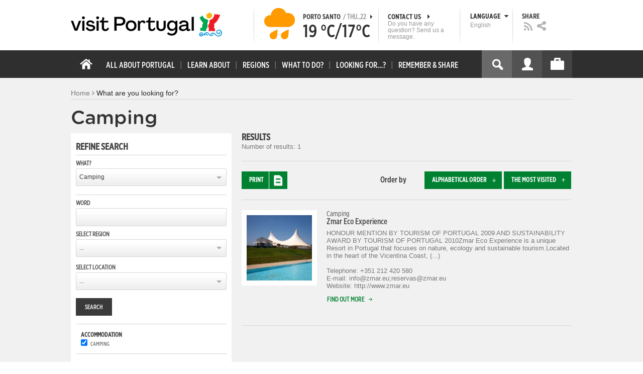

--- FILE ---
content_type: text/html; charset=utf-8
request_url: https://visitportugal.com/en/encontre-tipo?context=399&f%5B0%5D=bm_field_ma_sanit_rios_para_defi%3Atrue&f%5B1%5D=bm_field_ma_baby_sitter_%3Atrue&f%5B2%5D=bm_field_ma_gin_sio%3Atrue&f%5B3%5D=bm_field_ma_aluguer_de_bungalows%3Atrue&f%5B4%5D=bm_field_ma_snack_bar_%3Atrue&f%5B5%5D=bm_field_ma_spa%3Atrue&f%5B6%5D=bm_field_ma_bar%3Atrue&f%5B7%5D=bm_field_ma_chuveiros_com_gua_qu%3Atrue&f%5B8%5D=im_field_poi_tipo%3A490&f%5B9%5D=im_subtipo_alojamento%3A587&f%5B10%5D=bm_field_ma_piscina_climatizada_%3Atrue&f%5B11%5D=bm_field_ma_restaurante%3Atrue&visitas=1
body_size: 31332
content:
<!DOCTYPE html>
<html lang="en" dir="ltr" prefix="fb: http://www.facebook.com/2008/fbml og: http://ogp.me/ns# content: http://purl.org/rss/1.0/modules/content/ dc: http://purl.org/dc/terms/ foaf: http://xmlns.com/foaf/0.1/ rdfs: http://www.w3.org/2000/01/rdf-schema# sioc: http://rdfs.org/sioc/ns# sioct: http://rdfs.org/sioc/types# skos: http://www.w3.org/2004/02/skos/core# xsd: http://www.w3.org/2001/XMLSchema#">

<head>
  <link rel="shortcut icon" href="/sites/default/files/favicon_16.ico" type="image/x-icon" />
  <!--[if IE]><![endif]-->
<meta charset="utf-8" />
<link rel="dns-prefetch" href="//cdn.visitportugal.com" />
<link rel="preconnect" href="//cdn.visitportugal.com" />
<meta http-equiv="x-dns-prefetch-control" content="on" />
<link rel="dns-prefetch" href="//cdn.visitportugal.com" />
<!--[if IE 9]>
<link rel="prefetch" href="//cdn.visitportugal.com" />
<![endif]-->
<link href="https://www.visitportugal.com/pt-pt/encontre-tipo?context=399&amp;f%5B0%5D=bm_field_ma_sanit_rios_para_defi%3Atrue&amp;f%5B1%5D=bm_field_ma_baby_sitter_%3Atrue&amp;f%5B2%5D=bm_field_ma_gin_sio%3Atrue&amp;f%5B3%5D=bm_field_ma_aluguer_de_bungalows%3Atrue&amp;f%5B4%5D=bm_field_ma_snack_bar_%3Atrue&amp;f%5B5%5D=bm_field_ma_spa%3Atrue&amp;f%5B6%5D=bm_field_ma_bar%3Atrue&amp;f%5B7%5D=bm_field_ma_chuveiros_com_gua_qu%3Atrue&amp;f%5B8%5D=im_field_poi_tipo%3A490&amp;f%5B9%5D=im_subtipo_alojamento%3A587&amp;f%5B10%5D=bm_field_ma_piscina_climatizada_%3Atrue&amp;f%5B11%5D=bm_field_ma_restaurante%3Atrue&amp;visitas=1" rel="alternate" hreflang="pt-pt" />
<link href="https://www.visitportugal.com/en/encontre-tipo?context=399&amp;f%5B0%5D=bm_field_ma_sanit_rios_para_defi%3Atrue&amp;f%5B1%5D=bm_field_ma_baby_sitter_%3Atrue&amp;f%5B2%5D=bm_field_ma_gin_sio%3Atrue&amp;f%5B3%5D=bm_field_ma_aluguer_de_bungalows%3Atrue&amp;f%5B4%5D=bm_field_ma_snack_bar_%3Atrue&amp;f%5B5%5D=bm_field_ma_spa%3Atrue&amp;f%5B6%5D=bm_field_ma_bar%3Atrue&amp;f%5B7%5D=bm_field_ma_chuveiros_com_gua_qu%3Atrue&amp;f%5B8%5D=im_field_poi_tipo%3A490&amp;f%5B9%5D=im_subtipo_alojamento%3A587&amp;f%5B10%5D=bm_field_ma_piscina_climatizada_%3Atrue&amp;f%5B11%5D=bm_field_ma_restaurante%3Atrue&amp;visitas=1" rel="alternate" hreflang="en" />
<link href="https://www.visitportugal.com/es/encontre-tipo?context=399&amp;f%5B0%5D=bm_field_ma_sanit_rios_para_defi%3Atrue&amp;f%5B1%5D=bm_field_ma_baby_sitter_%3Atrue&amp;f%5B2%5D=bm_field_ma_gin_sio%3Atrue&amp;f%5B3%5D=bm_field_ma_aluguer_de_bungalows%3Atrue&amp;f%5B4%5D=bm_field_ma_snack_bar_%3Atrue&amp;f%5B5%5D=bm_field_ma_spa%3Atrue&amp;f%5B6%5D=bm_field_ma_bar%3Atrue&amp;f%5B7%5D=bm_field_ma_chuveiros_com_gua_qu%3Atrue&amp;f%5B8%5D=im_field_poi_tipo%3A490&amp;f%5B9%5D=im_subtipo_alojamento%3A587&amp;f%5B10%5D=bm_field_ma_piscina_climatizada_%3Atrue&amp;f%5B11%5D=bm_field_ma_restaurante%3Atrue&amp;visitas=1" rel="alternate" hreflang="es" />
<link href="https://www.visitportugal.com/de/encontre-tipo?context=399&amp;f%5B0%5D=bm_field_ma_sanit_rios_para_defi%3Atrue&amp;f%5B1%5D=bm_field_ma_baby_sitter_%3Atrue&amp;f%5B2%5D=bm_field_ma_gin_sio%3Atrue&amp;f%5B3%5D=bm_field_ma_aluguer_de_bungalows%3Atrue&amp;f%5B4%5D=bm_field_ma_snack_bar_%3Atrue&amp;f%5B5%5D=bm_field_ma_spa%3Atrue&amp;f%5B6%5D=bm_field_ma_bar%3Atrue&amp;f%5B7%5D=bm_field_ma_chuveiros_com_gua_qu%3Atrue&amp;f%5B8%5D=im_field_poi_tipo%3A490&amp;f%5B9%5D=im_subtipo_alojamento%3A587&amp;f%5B10%5D=bm_field_ma_piscina_climatizada_%3Atrue&amp;f%5B11%5D=bm_field_ma_restaurante%3Atrue&amp;visitas=1" rel="alternate" hreflang="de" />
<link href="https://www.visitportugal.com/fr/encontre-tipo?context=399&amp;f%5B0%5D=bm_field_ma_sanit_rios_para_defi%3Atrue&amp;f%5B1%5D=bm_field_ma_baby_sitter_%3Atrue&amp;f%5B2%5D=bm_field_ma_gin_sio%3Atrue&amp;f%5B3%5D=bm_field_ma_aluguer_de_bungalows%3Atrue&amp;f%5B4%5D=bm_field_ma_snack_bar_%3Atrue&amp;f%5B5%5D=bm_field_ma_spa%3Atrue&amp;f%5B6%5D=bm_field_ma_bar%3Atrue&amp;f%5B7%5D=bm_field_ma_chuveiros_com_gua_qu%3Atrue&amp;f%5B8%5D=im_field_poi_tipo%3A490&amp;f%5B9%5D=im_subtipo_alojamento%3A587&amp;f%5B10%5D=bm_field_ma_piscina_climatizada_%3Atrue&amp;f%5B11%5D=bm_field_ma_restaurante%3Atrue&amp;visitas=1" rel="alternate" hreflang="fr" />
<link href="https://www.visitportugal.com/it/encontre-tipo?context=399&amp;f%5B0%5D=bm_field_ma_sanit_rios_para_defi%3Atrue&amp;f%5B1%5D=bm_field_ma_baby_sitter_%3Atrue&amp;f%5B2%5D=bm_field_ma_gin_sio%3Atrue&amp;f%5B3%5D=bm_field_ma_aluguer_de_bungalows%3Atrue&amp;f%5B4%5D=bm_field_ma_snack_bar_%3Atrue&amp;f%5B5%5D=bm_field_ma_spa%3Atrue&amp;f%5B6%5D=bm_field_ma_bar%3Atrue&amp;f%5B7%5D=bm_field_ma_chuveiros_com_gua_qu%3Atrue&amp;f%5B8%5D=im_field_poi_tipo%3A490&amp;f%5B9%5D=im_subtipo_alojamento%3A587&amp;f%5B10%5D=bm_field_ma_piscina_climatizada_%3Atrue&amp;f%5B11%5D=bm_field_ma_restaurante%3Atrue&amp;visitas=1" rel="alternate" hreflang="it" />
<link href="https://www.visitportugal.com/nl/encontre-tipo?context=399&amp;f%5B0%5D=bm_field_ma_sanit_rios_para_defi%3Atrue&amp;f%5B1%5D=bm_field_ma_baby_sitter_%3Atrue&amp;f%5B2%5D=bm_field_ma_gin_sio%3Atrue&amp;f%5B3%5D=bm_field_ma_aluguer_de_bungalows%3Atrue&amp;f%5B4%5D=bm_field_ma_snack_bar_%3Atrue&amp;f%5B5%5D=bm_field_ma_spa%3Atrue&amp;f%5B6%5D=bm_field_ma_bar%3Atrue&amp;f%5B7%5D=bm_field_ma_chuveiros_com_gua_qu%3Atrue&amp;f%5B8%5D=im_field_poi_tipo%3A490&amp;f%5B9%5D=im_subtipo_alojamento%3A587&amp;f%5B10%5D=bm_field_ma_piscina_climatizada_%3Atrue&amp;f%5B11%5D=bm_field_ma_restaurante%3Atrue&amp;visitas=1" rel="alternate" hreflang="nl" />
<link href="https://www.visitportugal.com/ru/encontre-tipo?context=399&amp;f%5B0%5D=bm_field_ma_sanit_rios_para_defi%3Atrue&amp;f%5B1%5D=bm_field_ma_baby_sitter_%3Atrue&amp;f%5B2%5D=bm_field_ma_gin_sio%3Atrue&amp;f%5B3%5D=bm_field_ma_aluguer_de_bungalows%3Atrue&amp;f%5B4%5D=bm_field_ma_snack_bar_%3Atrue&amp;f%5B5%5D=bm_field_ma_spa%3Atrue&amp;f%5B6%5D=bm_field_ma_bar%3Atrue&amp;f%5B7%5D=bm_field_ma_chuveiros_com_gua_qu%3Atrue&amp;f%5B8%5D=im_field_poi_tipo%3A490&amp;f%5B9%5D=im_subtipo_alojamento%3A587&amp;f%5B10%5D=bm_field_ma_piscina_climatizada_%3Atrue&amp;f%5B11%5D=bm_field_ma_restaurante%3Atrue&amp;visitas=1" rel="alternate" hreflang="ru" />
<link href="https://www.visitportugal.com/ja/encontre-tipo?context=399&amp;f%5B0%5D=bm_field_ma_sanit_rios_para_defi%3Atrue&amp;f%5B1%5D=bm_field_ma_baby_sitter_%3Atrue&amp;f%5B2%5D=bm_field_ma_gin_sio%3Atrue&amp;f%5B3%5D=bm_field_ma_aluguer_de_bungalows%3Atrue&amp;f%5B4%5D=bm_field_ma_snack_bar_%3Atrue&amp;f%5B5%5D=bm_field_ma_spa%3Atrue&amp;f%5B6%5D=bm_field_ma_bar%3Atrue&amp;f%5B7%5D=bm_field_ma_chuveiros_com_gua_qu%3Atrue&amp;f%5B8%5D=im_field_poi_tipo%3A490&amp;f%5B9%5D=im_subtipo_alojamento%3A587&amp;f%5B10%5D=bm_field_ma_piscina_climatizada_%3Atrue&amp;f%5B11%5D=bm_field_ma_restaurante%3Atrue&amp;visitas=1" rel="alternate" hreflang="ja" />
<link href="https://www.visitportugal.com/zh-hans/encontre-tipo?context=399&amp;f%5B0%5D=bm_field_ma_sanit_rios_para_defi%3Atrue&amp;f%5B1%5D=bm_field_ma_baby_sitter_%3Atrue&amp;f%5B2%5D=bm_field_ma_gin_sio%3Atrue&amp;f%5B3%5D=bm_field_ma_aluguer_de_bungalows%3Atrue&amp;f%5B4%5D=bm_field_ma_snack_bar_%3Atrue&amp;f%5B5%5D=bm_field_ma_spa%3Atrue&amp;f%5B6%5D=bm_field_ma_bar%3Atrue&amp;f%5B7%5D=bm_field_ma_chuveiros_com_gua_qu%3Atrue&amp;f%5B8%5D=im_field_poi_tipo%3A490&amp;f%5B9%5D=im_subtipo_alojamento%3A587&amp;f%5B10%5D=bm_field_ma_piscina_climatizada_%3Atrue&amp;f%5B11%5D=bm_field_ma_restaurante%3Atrue&amp;visitas=1" rel="alternate" hreflang="zh-hans" />
<meta name="p:domain_verify" content="ee3bb3cf2c6500e993215bfc15794d75" />
<link rel="shortcut icon" href="https://www.visitportugal.com/sites/default/files/favicon_16_0.ico?t97sb6" type="image/vnd.microsoft.icon" />
<meta name="description" content="Programe a sua viagem a Portugal. Procure o romance, encontre cultura, viva a aventura ou recupere a tranquilidade. Portugal é o seu destino de férias. Informação útil sobre Alojamento, Gastronomia, Golfe, Património, Sol e Mar, Natureza, Talassoterapia, Atividades." />
<meta name="viewport" content="&amp;amp;lt;meta name=&amp;amp;quot;viewport&amp;amp;quot; content=&amp;amp;quot;width=device-width&amp;amp;quot;&amp;amp;gt;" />
<meta name="MobileOptimized" content="width" />
<meta name="HandheldFriendly" content="true" />
<meta name="keywords" content="portugal, mar, sol, praias, campo, restaurantes" />
<meta name="robots" content="follow, index" />
<meta name="apple-mobile-web-app-capable" content="yes" />
<meta name="generator" content="Drupal 7 (http://drupal.org)" />
<link rel="canonical" href="https://www.visitportugal.com/en/encontre-tipo" />
<link rel="shortlink" href="https://www.visitportugal.com/en/encontre-tipo" />
  <meta http-equiv="x-ua-compatible" content="IE=Edge"/>
  <meta name="viewport" content="width=device-width, initial-scale=1">
  <link type="text/css" rel="stylesheet" href="https://cdn.visitportugal.com/sites/default/files/advagg_css/css__tnT0KMDyQpLowaWDIY02eqOC-vOcuJB0EJJbuLiDrnk__HD3tZlx4sjjdioHJR_CM8NqS-ZwYQ5NNZr1TMSG1-eE__xSUV2zVyztvId1TkdEdwxLzE4tFBUyM0J_NgXXJYg_U.css" media="all" />
<link type="text/css" rel="stylesheet" href="https://cdn.visitportugal.com/sites/default/files/advagg_css/css__T_HaM7i2KjBKHvGD4pEu0aFdJ_ii5SkO-2BujUL_BT4__KRlK5msFtT4AqCV7CYRO29fn9EHz58uDhvkQrN0N2Kc__xSUV2zVyztvId1TkdEdwxLzE4tFBUyM0J_NgXXJYg_U.css" media="all" />
<link type="text/css" rel="stylesheet" href="https://cdn.visitportugal.com/sites/default/files/advagg_css/css__Awv_sNGG17iKe2AVD3vWznMTbv6woNs6MSTsPezR0AQ__8GBkuJf7nvPU4ITSffbn-Wq3Ek2dtr6HEwpM0E7MAAQ__xSUV2zVyztvId1TkdEdwxLzE4tFBUyM0J_NgXXJYg_U.css" media="all" />
<link type="text/css" rel="stylesheet" href="https://cdn.visitportugal.com/sites/default/files/advagg_css/css__VZVAFrz_wWY0MqCrc083cG3gi2aKhPBxgQ5nrp2ntkY__ZAy_a_73lYli5zd0sUKAhndHewB5DG8B_DP7f4FKlUg__xSUV2zVyztvId1TkdEdwxLzE4tFBUyM0J_NgXXJYg_U.css" media="screen, print" />
<link type="text/css" rel="stylesheet" href="https://cdn.visitportugal.com/sites/default/files/advagg_css/css__MC9mwt9prtQQ2OrEfc1nQ9Hya806dKgnAPg6rADX0UE__gA4RfQRIeA__lhFZUMkYvG5UgdK2Ug6OUTcEjlgBAME__xSUV2zVyztvId1TkdEdwxLzE4tFBUyM0J_NgXXJYg_U.css" media="screen, print" />
<link type="text/css" rel="stylesheet" href="https://cdn.visitportugal.com/sites/default/files/advagg_css/css__8SurJDZRVJYKbCNswm6ziJsrpcpJOGcodsaUxSrHgPc__7KaWdXSHWzf2Ck748UZLMzzIaf7SsVeHNTxP-jE66hI__xSUV2zVyztvId1TkdEdwxLzE4tFBUyM0J_NgXXJYg_U.css" media="screen, print" />
<link type="text/css" rel="stylesheet" href="https://cdn.visitportugal.com/sites/default/files/advagg_css/css__p-xpParwxSCnkBKKct9ToNGZc5RG_8arlPjleGmqIjY__hudbZ55jxsRy26pa2PUL_fYzAAXfJbxOcJJU8INkwps__xSUV2zVyztvId1TkdEdwxLzE4tFBUyM0J_NgXXJYg_U.css" media="screen, print" />
<link type="text/css" rel="stylesheet" href="https://cdn.visitportugal.com/sites/default/files/advagg_css/css__30iNBS8C2XgDc7NBovDVxEhe8UOeHlDYGjDg6P-17fo__OvPnPQG54z_YtmtUEBgGiqdhQXqL4reWYUMvvpZejV8__xSUV2zVyztvId1TkdEdwxLzE4tFBUyM0J_NgXXJYg_U.css" media="all" />
<link type="text/css" rel="stylesheet" href="https://cdn.visitportugal.com/sites/default/files/advagg_css/css__e07RrRDR2QeqhYuvkzD-Oua4xuZ8ApTiQIwelwZ2-UE__o44RhMTaB8IJk37Tasy_qvJ9gdDQibvnREyptQU1oNs__xSUV2zVyztvId1TkdEdwxLzE4tFBUyM0J_NgXXJYg_U.css" media="all" />
<link type="text/css" rel="stylesheet" href="https://cdn.visitportugal.com/sites/default/files/advagg_css/css__UU9idMdMkesg_MeTQEkcDGocYu_kQtH2F0ZtK9xTObo__vI0LXvdvyHdRGW85VyDGB0-j8v4BfeFEKs-kt2TnRbA__xSUV2zVyztvId1TkdEdwxLzE4tFBUyM0J_NgXXJYg_U.css" media="only screen" />
  <script type="text/javascript" src="https://cdn.visitportugal.com/sites/default/files/advagg_js/js__fn9yIqH1qJyuKGpc9TMSB0Ze_gXRuc0IQj_5hF4jWas__p8aNNKvPwWxpJYKHlTD56HtYQIP7sbj6yVzxBF3FRu4__xSUV2zVyztvId1TkdEdwxLzE4tFBUyM0J_NgXXJYg_U.js"></script>
<script type="text/javascript" src="https://cdn.visitportugal.com/sites/default/files/advagg_js/js__9ici6QMeDS-cROq8R0RhuICsMGMP2wcJZNQQFsqQi44__Iojt8h-ZqDwQKkEdnmWu2V363enhwxN_P51PT64Bkhs__xSUV2zVyztvId1TkdEdwxLzE4tFBUyM0J_NgXXJYg_U.js"></script>
<script type="text/javascript" src="https://cdn.visitportugal.com/sites/default/files/advagg_js/js__1EQrqF0xK1oOdXmfVgbw9rBqbQVr6ZNR7LIb6JDEoLc__NcbPgl6yce1cPkJcub1SVldKst10pVo0nN36XtkHZn8__xSUV2zVyztvId1TkdEdwxLzE4tFBUyM0J_NgXXJYg_U.js"></script>
<script type="text/javascript" src="https://cdn.visitportugal.com/sites/default/files/advagg_js/js__VSgyaA6w5vWbWxstcMOerDsB7yBUC75qSGgrVWXEc_0__VnWmUnoQhFT9qgnVUYDfXbA4f92tcgWxq0a17E6Ec_s__xSUV2zVyztvId1TkdEdwxLzE4tFBUyM0J_NgXXJYg_U.js"></script>
<script type="text/javascript" src="https://cdn.visitportugal.com/sites/default/files/advagg_js/js__kdnpgsYwL-oUdTySW2_50eiwhUe3gMs_Y7pXrmcP59M__y9rpewRFw7sCZA-7h6kSwXirepNKy2O_PfLdjiwdDa4__xSUV2zVyztvId1TkdEdwxLzE4tFBUyM0J_NgXXJYg_U.js"></script>
<script type="text/javascript" src="https://cdn.visitportugal.com/sites/default/files/advagg_js/js__yF_nKQ9Id2-3_femIE2agLpAmny1nWTXrFXjzNyH2fc__Ypg4epWtIuAVykuhNG8D_XqJEZDMbq2C78e-iJYSV-Q__xSUV2zVyztvId1TkdEdwxLzE4tFBUyM0J_NgXXJYg_U.js"></script>
<script type="text/javascript" src="https://cdn.visitportugal.com/sites/default/files/advagg_js/js__7MPnDiy45uotk8zhjfdKxJXx7W_9N1MlyCEI6_COGl8__jfDpScR1G74kbSV1Hp1umpCQ76jbXXyKoy73lk8t8ak__xSUV2zVyztvId1TkdEdwxLzE4tFBUyM0J_NgXXJYg_U.js"></script>
<script type="text/javascript">jQuery.extend(Drupal.settings,{"basePath":"\/","pathPrefix":"en\/","setHasJsCookie":0,"ajaxPageState":{"theme":"visitportugaltheme","theme_token":"rPTOveDbXrzgiMzObu34TE_xPPoTMeP5rqtvrQTsu74","css":{"modules\/system\/system.base.css":1,"modules\/system\/system.menus.css":1,"modules\/system\/system.messages.css":1,"modules\/system\/system.theme.css":1,"modules\/aggregator\/aggregator.css":1,"modules\/comment\/comment.css":1,"sites\/all\/modules\/date\/date_api\/date.css":1,"sites\/all\/modules\/date\/date_popup\/themes\/datepicker.1.7.css":1,"modules\/field\/theme\/field.css":1,"modules\/node\/node.css":1,"modules\/user\/user.css":1,"sites\/all\/modules\/views_slideshow_xtra\/views_slideshow_xtra_overlay\/css\/views_slideshow_xtra_overlay.css":1,"modules\/forum\/forum.css":1,"sites\/all\/modules\/views\/css\/views.css":1,"sites\/all\/modules\/ctools\/css\/ctools.css":1,"sites\/all\/modules\/lightbox2\/css\/lightbox.css":1,"sites\/all\/modules\/video\/css\/video.css":1,"modules\/search\/search.css":1,"sites\/all\/modules\/facetapi\/facetapi.css":1,"sites\/all\/modules\/hybridauth\/plugins\/icon_pack\/hybridauth_32\/hybridauth_32.css":1,"sites\/all\/modules\/hybridauth\/css\/hybridauth.css":1,"sites\/all\/modules\/hybridauth\/css\/hybridauth.modal.css":1,"sites\/all\/themes\/adaptivetheme\/at_core\/css\/at.layout.css":1,"sites\/all\/themes\/visitportugaltheme\/css\/loadfonts.css":1,"sites\/all\/themes\/visitportugaltheme\/css\/loadfontsie8.css":1,"sites\/all\/themes\/visitportugaltheme\/css\/global.base.css":1,"sites\/all\/themes\/visitportugaltheme\/css\/global.styles.css":1,"sites\/all\/themes\/visitportugaltheme\/css\/style.css":1,"sites\/all\/themes\/visitportugaltheme\/css\/modules\/footer.css":1,"sites\/all\/themes\/visitportugaltheme\/css\/modules\/menu.css":1,"sites\/all\/themes\/visitportugaltheme\/css\/components\/widgets.css":1,"sites\/all\/themes\/visitportugaltheme\/vendor\/jquery.ui\/jquery-ui-1.10.3.custom.min.css":1,"sites\/all\/themes\/visitportugaltheme\/vendor\/rcarousel.css":1,"sites\/all\/themes\/visitportugaltheme\/vendor\/bootstrap.css":1,"sites\/all\/themes\/visitportugaltheme\/vendor\/videojs\/video-js.css":1,"sites\/all\/themes\/visitportugaltheme\/vendor\/leaflet\/leaflet.css":1,"sites\/all\/themes\/visitportugaltheme\/vendor\/leaflet\/L.Control.Zoomslider.css":1,"sites\/all\/themes\/visitportugaltheme\/css\/custom\/register.css":1,"sites\/all\/themes\/visitportugaltheme\/css\/custom\/cookie-consent.css":1,"sites\/all\/themes\/visitportugaltheme\/css\/custom\/main_slideshow.css":1,"sites\/all\/themes\/visitportugaltheme\/css\/custom\/inner_slideshow.css":1,"sites\/all\/themes\/visitportugaltheme\/css\/custom\/lists.css":1,"sites\/all\/themes\/visitportugaltheme\/css\/custom\/detail.css":1,"sites\/all\/themes\/visitportugaltheme\/css\/custom\/trip-planner.css":1,"sites\/all\/themes\/visitportugaltheme\/css\/custom\/contact-form.css":1,"sites\/all\/themes\/visitportugaltheme\/css\/custom\/comments.css":1,"sites\/all\/themes\/visitportugaltheme\/css\/custom\/links_relacionados.css":1,"sites\/all\/themes\/visitportugaltheme\/css\/custom\/solr_search.css":1,"sites\/all\/themes\/visitportugaltheme\/css\/custom\/custom-forms.css":1,"sites\/all\/themes\/visitportugaltheme\/css\/custom\/chat.css":1,"sites\/all\/themes\/visitportugaltheme\/css\/custom\/related_links.css":1,"sites\/all\/themes\/visitportugaltheme\/css\/custom\/temp.css":1,"sites\/all\/themes\/visitportugaltheme\/css\/custom\/perfil.css":1,"sites\/all\/themes\/visitportugaltheme\/css\/custom\/pagina_nao_encontrada.css":1,"sites\/all\/themes\/visitportugaltheme\/css\/custom\/trip_planner_overlay.css":1,"sites\/all\/themes\/visitportugaltheme\/css\/custom\/explorar_portugal.css":1,"sites\/all\/themes\/visitportugaltheme\/css\/custom\/reviews.css":1,"sites\/all\/themes\/visitportugaltheme\/css\/custom\/brochuras-personalizadas.css":1,"sites\/all\/themes\/visitportugaltheme\/css\/custom\/visitWidget.css":1,"sites\/all\/themes\/visitportugaltheme\/css\/custom\/exposed-filters.css":1,"sites\/all\/themes\/visitportugaltheme\/css\/custom\/widget_destinos.css":1,"sites\/all\/themes\/visitportugaltheme\/css\/custom\/print-pages.css":1,"sites\/all\/themes\/visitportugaltheme\/css\/custom\/weather.css":1,"sites\/all\/themes\/visitportugaltheme\/css\/custom\/passatempos.css":1,"sites\/all\/themes\/visitportugaltheme\/css\/custom\/relatorios.css":1,"sites\/all\/themes\/visitportugaltheme\/css\/custom\/newslettervp.css":1,"sites\/all\/themes\/visitportugaltheme\/vendor\/fontawesome\/css\/font-awesome.css":1,"sites\/all\/themes\/visitportugaltheme\/vendor\/fontawesome\/css\/font-awesome-ie7.min.css":1,"public:\/\/adaptivetheme\/visitportugaltheme_files\/visitportugaltheme.default.layout.css":1,"public:\/\/adaptivetheme\/visitportugaltheme_files\/visitportugaltheme.responsive.layout.css":1,"public:\/\/adaptivetheme\/visitportugaltheme_files\/visitportugaltheme.fonts.css":1,"public:\/\/adaptivetheme\/visitportugaltheme_files\/visitportugaltheme.responsive.styles.css":1},"js":{"sites\/all\/modules\/jquery_update\/replace\/jquery\/1.10\/myjquery.min.js":1,"misc\/drupal.js":1,"sites\/all\/modules\/jquery_update\/replace\/ui\/external\/jquery.cookie.js":1,"sites\/all\/modules\/views_slideshow_xtra\/views_slideshow_xtra_overlay\/js\/views_slideshow_xtra_overlay.js":1,"sites\/all\/modules\/lightbox2\/js\/lightbox.js":1,"sites\/all\/modules\/video\/js\/video.js":1,"sites\/all\/modules\/facetapi\/facetapi.js":1,"sites\/all\/modules\/hybridauth\/js\/hybridauth.modal.js":1,"sites\/all\/modules\/hybridauth\/js\/hybridauth.onclick.js":1,"sites\/all\/themes\/visitportugaltheme\/vendor\/jquery.ui.core.js":1,"sites\/all\/themes\/visitportugaltheme\/vendor\/jquery.ui.widget.js":1,"sites\/all\/themes\/visitportugaltheme\/vendor\/jquery.ui.tabs.js":1,"sites\/all\/themes\/visitportugaltheme\/vendor\/jquery.ui.button.js":1,"sites\/all\/themes\/visitportugaltheme\/vendor\/jquery.ui.menu.js":1,"sites\/all\/themes\/visitportugaltheme\/vendor\/jquery.ui.datepicker.js":1,"sites\/all\/themes\/visitportugaltheme\/vendor\/jquery.ui.dialog.js":1,"sites\/all\/themes\/visitportugaltheme\/vendor\/jquery.ui.position.js":1,"sites\/all\/themes\/visitportugaltheme\/vendor\/jquery.ui.progressbar.js":1,"sites\/all\/themes\/visitportugaltheme\/vendor\/jquery.ui.rcarousel.js":1,"sites\/all\/themes\/visitportugaltheme\/vendor\/jquery.ui.effects.js":1,"sites\/all\/themes\/visitportugaltheme\/vendor\/jquery.color-2.1.2.min.js":1,"sites\/all\/themes\/visitportugaltheme\/vendor\/jquery.livequery.min.js":1,"sites\/all\/themes\/visitportugaltheme\/vendor\/jquery-migrate-1.2.1.min.js":1,"sites\/all\/themes\/visitportugaltheme\/vendor\/jquery.screwdefaultbuttonsV2.min.js":1,"sites\/all\/themes\/visitportugaltheme\/vendor\/custom.modernizr.js":1,"sites\/all\/themes\/visitportugaltheme\/vendor\/bootstrap.js":1,"sites\/all\/themes\/visitportugaltheme\/vendor\/foundation.js":1,"sites\/all\/themes\/visitportugaltheme\/vendor\/foundation.forms.js":1,"sites\/all\/themes\/visitportugaltheme\/vendor\/videojs\/video.js":1,"sites\/all\/themes\/visitportugaltheme\/vendor\/leaflet\/leaflet.js":1,"sites\/all\/themes\/visitportugaltheme\/vendor\/leaflet\/leaflet.functionaltilelayer.js":1,"sites\/all\/themes\/visitportugaltheme\/vendor\/leaflet\/L.Control.Pan.js":1,"sites\/all\/themes\/visitportugaltheme\/vendor\/leaflet\/L.Control.Zoomslider.js":1,"sites\/all\/themes\/visitportugaltheme\/vendor\/leaflet\/LeafletHtmlIcon.js":1,"sites\/all\/themes\/visitportugaltheme\/scripts\/custom\/loadMainMenu.js":1,"sites\/all\/themes\/visitportugaltheme\/scripts\/custom\/loadtabs.js":1,"sites\/all\/themes\/visitportugaltheme\/scripts\/custom\/loadLanguageSwitcher.js":1,"sites\/all\/themes\/visitportugaltheme\/scripts\/custom\/slideshow.js":1,"sites\/all\/themes\/visitportugaltheme\/scripts\/custom\/icon_support.js":1,"sites\/all\/themes\/visitportugaltheme\/scripts\/custom\/main_menu.js":1,"sites\/all\/themes\/visitportugaltheme\/scripts\/custom\/main.js":1,"sites\/all\/themes\/visitportugaltheme\/scripts\/custom\/tiles.js":1,"sites\/all\/themes\/visitportugaltheme\/scripts\/custom\/main_page_block_animations.js":1,"sites\/all\/themes\/visitportugaltheme\/scripts\/custom\/trip_planner.js":1,"sites\/all\/themes\/visitportugaltheme\/scripts\/custom\/loadSobrePortugal.js":1,"sites\/all\/themes\/visitportugaltheme\/scripts\/custom\/loadRecordarPartilhar.js":1,"sites\/all\/themes\/visitportugaltheme\/scripts\/custom\/bannerResize.js":1,"sites\/all\/themes\/visitportugaltheme\/scripts\/custom\/contact-form.js":1,"sites\/all\/themes\/visitportugaltheme\/scripts\/custom\/comments.js":1,"sites\/all\/themes\/visitportugaltheme\/scripts\/custom\/links_relacionados.js":1,"sites\/all\/themes\/visitportugaltheme\/scripts\/custom\/form-validation.js":1,"sites\/all\/themes\/visitportugaltheme\/scripts\/custom\/addthisdef.js":1,"sites\/all\/themes\/visitportugaltheme\/scripts\/custom\/addtoalldef.js":1,"sites\/all\/themes\/visitportugaltheme\/scripts\/custom\/custom-search.js":1,"sites\/all\/themes\/visitportugaltheme\/scripts\/custom\/generic-tabs.js":1,"sites\/all\/themes\/visitportugaltheme\/scripts\/custom\/menuUrlFix.js":1,"sites\/all\/themes\/visitportugaltheme\/scripts\/custom\/thumbnailvideo.js":1,"sites\/all\/themes\/visitportugaltheme\/scripts\/custom\/perfil.js":1,"sites\/all\/themes\/visitportugaltheme\/scripts\/custom\/highlights_slideshow.js":1,"sites\/all\/themes\/visitportugaltheme\/scripts\/custom\/search.js":1,"sites\/all\/themes\/visitportugaltheme\/scripts\/custom\/login.js":1,"sites\/all\/themes\/visitportugaltheme\/scripts\/custom\/rp-forceLogin.js":1,"sites\/all\/themes\/visitportugaltheme\/scripts\/custom\/fix_sobre_portugal_slider.js":1,"sites\/all\/themes\/visitportugaltheme\/scripts\/custom\/trip_planner_overlay.js":1,"sites\/all\/themes\/visitportugaltheme\/scripts\/custom\/print_this.js":1,"sites\/all\/themes\/visitportugaltheme\/scripts\/custom\/explorar_portugal.js":1,"sites\/all\/themes\/visitportugaltheme\/scripts\/custom\/recordar_partilhar.js":1,"sites\/all\/themes\/visitportugaltheme\/scripts\/custom\/pois_atr.js":1,"sites\/all\/themes\/visitportugaltheme\/scripts\/custom\/cookies.js":1,"sites\/all\/themes\/visitportugaltheme\/scripts\/custom\/loadMainPage.js":1,"sites\/all\/themes\/visitportugaltheme\/scripts\/custom\/IPAutoComplete.js":1,"sites\/all\/themes\/visitportugaltheme\/scripts\/custom\/IPMaps.js":1,"sites\/all\/themes\/visitportugaltheme\/scripts\/custom\/widget_destinos.js":1,"sites\/all\/themes\/visitportugaltheme\/scripts\/custom\/weather.js":1,"sites\/all\/themes\/visitportugaltheme\/scripts\/custom\/passatempos.js":1,"sites\/all\/themes\/visitportugaltheme\/scripts\/custom\/relatorios.js":1,"sites\/all\/themes\/visitportugaltheme\/scripts\/custom\/newslettervp.js":1}},"lightbox2":{"rtl":"0","file_path":"\/(\\w\\w\/)public:\/","default_image":"\/sites\/all\/modules\/lightbox2\/images\/brokenimage.jpg","border_size":10,"font_color":"000","box_color":"fff","top_position":"","overlay_opacity":"0.8","overlay_color":"000","disable_close_click":1,"resize_sequence":0,"resize_speed":400,"fade_in_speed":400,"slide_down_speed":600,"use_alt_layout":0,"disable_resize":0,"disable_zoom":1,"force_show_nav":0,"show_caption":0,"loop_items":0,"node_link_text":"View Image Details","node_link_target":0,"image_count":"Image !current of !total","video_count":"Video !current of !total","page_count":"Page !current of !total","lite_press_x_close":"press \u003Ca href=\u0022#\u0022 onclick=\u0022hideLightbox(); return FALSE;\u0022\u003E\u003Ckbd\u003Ex\u003C\/kbd\u003E\u003C\/a\u003E to close","download_link_text":"","enable_login":false,"enable_contact":false,"keys_close":"c x 27","keys_previous":"p 37","keys_next":"n 39","keys_zoom":"z","keys_play_pause":"32","display_image_size":"original","image_node_sizes":"()","trigger_lightbox_classes":"","trigger_lightbox_group_classes":"","trigger_slideshow_classes":"","trigger_lightframe_classes":"","trigger_lightframe_group_classes":"","custom_class_handler":0,"custom_trigger_classes":"","disable_for_gallery_lists":true,"disable_for_acidfree_gallery_lists":true,"enable_acidfree_videos":true,"slideshow_interval":5000,"slideshow_automatic_start":true,"slideshow_automatic_exit":true,"show_play_pause":true,"pause_on_next_click":false,"pause_on_previous_click":true,"loop_slides":false,"iframe_width":600,"iframe_height":400,"iframe_border":1,"enable_video":0,"useragent":"Mozilla\/5.0 (Macintosh; Intel Mac OS X 10_15_7) AppleWebKit\/537.36 (KHTML, like Gecko) Chrome\/131.0.0.0 Safari\/537.36; ClaudeBot\/1.0; +claudebot@anthropic.com)"},"smart_ip":{"location":{"geoip_id":"733","ip_ref":"301989888","country_code":"US","region":"Massachusetts","city":"Cambridge","zip":"02139","latitude":"42.3646","longitude":"-71.1028","country":"United States","region_code":"MA","source":"smart_ip","ip_address":"18.191.154.53","timestamp":1769070618,"is_eu_country":false,"is_gdpr_country":false}},"smart_ip_src":{"smart_ip":"smart_ip","geocoded_smart_ip":"geocoded_smart_ip","w3c":"w3c"},"better_exposed_filters":{"views":{"menu_encontre":{"displays":{"block":{"filters":[]}}},"menu_experiencias":{"displays":{"block":{"filters":[]}}}}},"facetapi":{"facets":[{"limit":"20","id":"facetapi-facet-apachesolrsolr-block-bm-field-ma-caddies","searcher":"apachesolr@solr","realmName":"block","facetName":"bm_field_ma_caddies","queryType":null,"widget":"facetapi_checkbox_links","makeCheckboxes":1},{"limit":"20","id":"facetapi-facet-apachesolrsolr-block-bm-field-ma-buggies","searcher":"apachesolr@solr","realmName":"block","facetName":"bm_field_ma_buggies","queryType":null,"widget":"facetapi_checkbox_links","makeCheckboxes":1},{"limit":"20","id":"facetapi-facet-apachesolrsolr-block-bm-field-ma-trolleys-el-tricos","searcher":"apachesolr@solr","realmName":"block","facetName":"bm_field_ma_trolleys_el_tricos","queryType":null,"widget":"facetapi_checkbox_links","makeCheckboxes":1},{"limit":"20","id":"facetapi-facet-apachesolrsolr-block-bm-field-ma-trolleys","searcher":"apachesolr@solr","realmName":"block","facetName":"bm_field_ma_trolleys","queryType":null,"widget":"facetapi_checkbox_links","makeCheckboxes":1},{"limit":"20","id":"facetapi-facet-apachesolrsolr-block-bm-field-ma-putting-green","searcher":"apachesolr@solr","realmName":"block","facetName":"bm_field_ma_putting_green","queryType":null,"widget":"facetapi_checkbox_links","makeCheckboxes":1},{"limit":"20","id":"facetapi-facet-apachesolrsolr-block-bm-field-ma-tem-far-is-de-orient","searcher":"apachesolr@solr","realmName":"block","facetName":"bm_field_ma_tem_far_is_de_orient","queryType":null,"widget":"facetapi_checkbox_links","makeCheckboxes":1},{"limit":"20","id":"facetapi-facet-apachesolrsolr-block-bm-field-ma-roteiros-sinalizados","searcher":"apachesolr@solr","realmName":"block","facetName":"bm_field_ma_roteiros_sinalizados","queryType":null,"widget":"facetapi_checkbox_links","makeCheckboxes":1},{"limit":"20","id":"facetapi-facet-apachesolrsolr-block-bm-field-ma-driving-range","searcher":"apachesolr@solr","realmName":"block","facetName":"bm_field_ma_driving_range","queryType":null,"widget":"facetapi_checkbox_links","makeCheckboxes":1},{"limit":"20","id":"facetapi-facet-apachesolrsolr-block-bm-field-ma-chipping-area","searcher":"apachesolr@solr","realmName":"block","facetName":"bm_field_ma_chipping_area","queryType":null,"widget":"facetapi_checkbox_links","makeCheckboxes":1},{"limit":"20","id":"facetapi-facet-apachesolrsolr-block-bm-field-ma-sombras-naturais","searcher":"apachesolr@solr","realmName":"block","facetName":"bm_field_ma_sombras_naturais","queryType":null,"widget":"facetapi_checkbox_links","makeCheckboxes":1},{"limit":"20","id":"facetapi-facet-apachesolrsolr-block-bm-field-ma-m-quina-de-lavar-rou","searcher":"apachesolr@solr","realmName":"block","facetName":"bm_field_ma_m_quina_de_lavar_rou","queryType":null,"widget":"facetapi_checkbox_links","makeCheckboxes":1},{"limit":"20","id":"facetapi-facet-apachesolrsolr-block-bm-field-ma-chuveiros-com-gua-qu","searcher":"apachesolr@solr","realmName":"block","facetName":"bm_field_ma_chuveiros_com_gua_qu","queryType":null,"widget":"facetapi_checkbox_links","makeCheckboxes":1},{"limit":"20","id":"facetapi-facet-apachesolrsolr-block-bm-field-ma-sanit-rios-para-defi","searcher":"apachesolr@solr","realmName":"block","facetName":"bm_field_ma_sanit_rios_para_defi","queryType":null,"widget":"facetapi_checkbox_links","makeCheckboxes":1},{"limit":"20","id":"facetapi-facet-apachesolrsolr-block-bm-field-ma-sombras-artificiais","searcher":"apachesolr@solr","realmName":"block","facetName":"bm_field_ma_sombras_artificiais","queryType":null,"widget":"facetapi_checkbox_links","makeCheckboxes":1},{"limit":"20","id":"facetapi-facet-apachesolrsolr-block-bm-field-ma-instala-o-para-tenda","searcher":"apachesolr@solr","realmName":"block","facetName":"bm_field_ma_instala_o_para_tenda","queryType":null,"widget":"facetapi_checkbox_links","makeCheckboxes":1},{"limit":"20","id":"facetapi-facet-apachesolrsolr-block-bm-field-ma-li-es-individuais-","searcher":"apachesolr@solr","realmName":"block","facetName":"bm_field_ma_li_es_individuais_","queryType":null,"widget":"facetapi_checkbox_links","makeCheckboxes":1},{"limit":"20","id":"facetapi-facet-apachesolrsolr-block-bm-field-ma-instala-o-para-carav","searcher":"apachesolr@solr","realmName":"block","facetName":"bm_field_ma_instala_o_para_carav","queryType":null,"widget":"facetapi_checkbox_links","makeCheckboxes":1},{"limit":"20","id":"facetapi-facet-apachesolrsolr-block-bm-field-ma-aluguer-de-bungalows","searcher":"apachesolr@solr","realmName":"block","facetName":"bm_field_ma_aluguer_de_bungalows","queryType":null,"widget":"facetapi_checkbox_links","makeCheckboxes":1},{"limit":"20","id":"facetapi-facet-apachesolrsolr-block-bm-field-ma-aluguer-de-tendas","searcher":"apachesolr@solr","realmName":"block","facetName":"bm_field_ma_aluguer_de_tendas","queryType":null,"widget":"facetapi_checkbox_links","makeCheckboxes":1},{"limit":"20","id":"facetapi-facet-apachesolrsolr-block-bm-field-ma-aluguer-de-caravanas","searcher":"apachesolr@solr","realmName":"block","facetName":"bm_field_ma_aluguer_de_caravanas","queryType":null,"widget":"facetapi_checkbox_links","makeCheckboxes":1},{"limit":"20","id":"facetapi-facet-apachesolrsolr-block-bm-field-ma-acesso-internet-no-q","searcher":"apachesolr@solr","realmName":"block","facetName":"bm_field_ma_acesso_internet_no_q","queryType":null,"widget":"facetapi_checkbox_links","makeCheckboxes":1},{"limit":"20","id":"facetapi-facet-apachesolrsolr-block-bm-field-ma-instala-es-para-defi","searcher":"apachesolr@solr","realmName":"block","facetName":"bm_field_ma_instala_es_para_defi","queryType":null,"widget":"facetapi_checkbox_links","makeCheckboxes":1},{"limit":"20","id":"facetapi-facet-apachesolrsolr-block-bm-field-ma-panor-mico-","searcher":"apachesolr@solr","realmName":"block","facetName":"bm_field_ma_panor_mico_","queryType":null,"widget":"facetapi_checkbox_links","makeCheckboxes":1},{"limit":"20","id":"facetapi-facet-apachesolrsolr-block-bm-field-ma-tem-esplanada","searcher":"apachesolr@solr","realmName":"block","facetName":"bm_field_ma_tem_esplanada","queryType":null,"widget":"facetapi_checkbox_links","makeCheckboxes":1},{"limit":"20","id":"facetapi-facet-apachesolrsolr-block-bm-field-ma-cl-nica-de-golfe-","searcher":"apachesolr@solr","realmName":"block","facetName":"bm_field_ma_cl_nica_de_golfe_","queryType":null,"widget":"facetapi_checkbox_links","makeCheckboxes":1},{"limit":"20","id":"facetapi-facet-apachesolrsolr-block-bm-field-ma-li-es-de-grupo-","searcher":"apachesolr@solr","realmName":"block","facetName":"bm_field_ma_li_es_de_grupo_","queryType":null,"widget":"facetapi_checkbox_links","makeCheckboxes":1},{"limit":"20","id":"facetapi-facet-apachesolrsolr-block-bm-field-ma-asa-delta","searcher":"apachesolr@solr","realmName":"block","facetName":"bm_field_ma_asa_delta","queryType":null,"widget":"facetapi_checkbox_links","makeCheckboxes":1},{"limit":"20","id":"facetapi-facet-apachesolrsolr-block-bm-field-ma-tratamento-de-est-ti","searcher":"apachesolr@solr","realmName":"block","facetName":"bm_field_ma_tratamento_de_est_ti","queryType":null,"widget":"facetapi_checkbox_links","makeCheckboxes":1},{"limit":"20","id":"facetapi-facet-apachesolrsolr-block-bm-field-ma-aeros-is","searcher":"apachesolr@solr","realmName":"block","facetName":"bm_field_ma_aeros_is","queryType":null,"widget":"facetapi_checkbox_links","makeCheckboxes":1},{"limit":"20","id":"facetapi-facet-apachesolrsolr-block-bm-field-ma-reflexologia","searcher":"apachesolr@solr","realmName":"block","facetName":"bm_field_ma_reflexologia","queryType":null,"widget":"facetapi_checkbox_links","makeCheckboxes":1},{"limit":"20","id":"facetapi-facet-apachesolrsolr-block-bm-field-ma-pressoterapia","searcher":"apachesolr@solr","realmName":"block","facetName":"bm_field_ma_pressoterapia","queryType":null,"widget":"facetapi_checkbox_links","makeCheckboxes":1},{"limit":"20","id":"facetapi-facet-apachesolrsolr-block-bm-field-ma-massagem","searcher":"apachesolr@solr","realmName":"block","facetName":"bm_field_ma_massagem","queryType":null,"widget":"facetapi_checkbox_links","makeCheckboxes":1},{"limit":"20","id":"facetapi-facet-apachesolrsolr-block-bm-field-ma-duche-a-jato","searcher":"apachesolr@solr","realmName":"block","facetName":"bm_field_ma_duche_a_jato","queryType":null,"widget":"facetapi_checkbox_links","makeCheckboxes":1},{"limit":"20","id":"facetapi-facet-apachesolrsolr-block-bm-field-ma-aplica-o-de-algas","searcher":"apachesolr@solr","realmName":"block","facetName":"bm_field_ma_aplica_o_de_algas","queryType":null,"widget":"facetapi_checkbox_links","makeCheckboxes":1},{"limit":"20","id":"facetapi-facet-apachesolrsolr-block-bm-field-ma-hidromassagem","searcher":"apachesolr@solr","realmName":"block","facetName":"bm_field_ma_hidromassagem","queryType":null,"widget":"facetapi_checkbox_links","makeCheckboxes":1},{"limit":"20","id":"facetapi-facet-apachesolrsolr-block-bm-field-ma-gin-stica-aqu-tica","searcher":"apachesolr@solr","realmName":"block","facetName":"bm_field_ma_gin_stica_aqu_tica","queryType":null,"widget":"facetapi_checkbox_links","makeCheckboxes":1},{"limit":"20","id":"facetapi-facet-apachesolrsolr-block-bm-field-ma-percurso-em-piscina-","searcher":"apachesolr@solr","realmName":"block","facetName":"bm_field_ma_percurso_em_piscina_","queryType":null,"widget":"facetapi_checkbox_links","makeCheckboxes":1},{"limit":"20","id":"facetapi-facet-apachesolrsolr-block-bm-field-ma-vela","searcher":"apachesolr@solr","realmName":"block","facetName":"bm_field_ma_vela","queryType":null,"widget":"facetapi_checkbox_links","makeCheckboxes":1},{"limit":"20","id":"facetapi-facet-apachesolrsolr-block-bm-field-ma-aluguer-de-barcos","searcher":"apachesolr@solr","realmName":"block","facetName":"bm_field_ma_aluguer_de_barcos","queryType":null,"widget":"facetapi_checkbox_links","makeCheckboxes":1},{"limit":"20","id":"facetapi-facet-apachesolrsolr-block-bm-field-ma-windsurf","searcher":"apachesolr@solr","realmName":"block","facetName":"bm_field_ma_windsurf","queryType":null,"widget":"facetapi_checkbox_links","makeCheckboxes":1},{"limit":"20","id":"facetapi-facet-apachesolrsolr-block-bm-field-ma-sol-rio","searcher":"apachesolr@solr","realmName":"block","facetName":"bm_field_ma_sol_rio","queryType":null,"widget":"facetapi_checkbox_links","makeCheckboxes":1},{"limit":"20","id":"facetapi-facet-apachesolrsolr-block-bm-field-ma-lavandaria","searcher":"apachesolr@solr","realmName":"block","facetName":"bm_field_ma_lavandaria","queryType":null,"widget":"facetapi_checkbox_links","makeCheckboxes":1},{"limit":"20","id":"facetapi-facet-apachesolrsolr-block-bm-field-ma-seguran-a-ou-vigil-n","searcher":"apachesolr@solr","realmName":"block","facetName":"bm_field_ma_seguran_a_ou_vigil_n","queryType":null,"widget":"facetapi_checkbox_links","makeCheckboxes":1},{"limit":"20","id":"facetapi-facet-apachesolrsolr-block-bm-field-ma-sauna","searcher":"apachesolr@solr","realmName":"block","facetName":"bm_field_ma_sauna","queryType":null,"widget":"facetapi_checkbox_links","makeCheckboxes":1},{"limit":"20","id":"facetapi-facet-apachesolrsolr-block-bm-field-ma-snack-bar-","searcher":"apachesolr@solr","realmName":"block","facetName":"bm_field_ma_snack_bar_","queryType":null,"widget":"facetapi_checkbox_links","makeCheckboxes":1},{"limit":"20","id":"facetapi-facet-apachesolrsolr-block-bm-field-ma-quarto-com-aquecimen","searcher":"apachesolr@solr","realmName":"block","facetName":"bm_field_ma_quarto_com_aquecimen","queryType":null,"widget":"facetapi_checkbox_links","makeCheckboxes":1},{"limit":"20","id":"facetapi-facet-apachesolrsolr-block-bm-field-ma-banho-turco","searcher":"apachesolr@solr","realmName":"block","facetName":"bm_field_ma_banho_turco","queryType":null,"widget":"facetapi_checkbox_links","makeCheckboxes":1},{"limit":"20","id":"facetapi-facet-apachesolrsolr-block-bm-field-ma-aluguer-de-motas-de-","searcher":"apachesolr@solr","realmName":"block","facetName":"bm_field_ma_aluguer_de_motas_de_","queryType":null,"widget":"facetapi_checkbox_links","makeCheckboxes":1},{"limit":"20","id":"facetapi-facet-apachesolrsolr-block-bm-field-ma-naturismo","searcher":"apachesolr@solr","realmName":"block","facetName":"bm_field_ma_naturismo","queryType":null,"widget":"facetapi_checkbox_links","makeCheckboxes":1},{"limit":"20","id":"facetapi-facet-apachesolrsolr-block-bm-field-ma-rafting","searcher":"apachesolr@solr","realmName":"block","facetName":"bm_field_ma_rafting","queryType":null,"widget":"facetapi_checkbox_links","makeCheckboxes":1},{"limit":"20","id":"facetapi-facet-apachesolrsolr-block-bm-field-ma-duches","searcher":"apachesolr@solr","realmName":"block","facetName":"bm_field_ma_duches","queryType":null,"widget":"facetapi_checkbox_links","makeCheckboxes":1},{"limit":"20","id":"facetapi-facet-apachesolrsolr-block-bm-field-ma-aluguer-de-toldos-ch","searcher":"apachesolr@solr","realmName":"block","facetName":"bm_field_ma_aluguer_de_toldos_ch","queryType":null,"widget":"facetapi_checkbox_links","makeCheckboxes":1},{"limit":"20","id":"facetapi-facet-apachesolrsolr-block-bm-field-ma-bandeira-azul-","searcher":"apachesolr@solr","realmName":"block","facetName":"bm_field_ma_bandeira_azul_","queryType":null,"widget":"facetapi_checkbox_links","makeCheckboxes":1},{"limit":"20","id":"facetapi-facet-apachesolrsolr-block-bm-field-ma-visitas-guiadas-","searcher":"apachesolr@solr","realmName":"block","facetName":"bm_field_ma_visitas_guiadas_","queryType":null,"widget":"facetapi_checkbox_links","makeCheckboxes":1},{"limit":"20","id":"facetapi-facet-apachesolrsolr-block-bm-field-ma-acesso-internet-","searcher":"apachesolr@solr","realmName":"block","facetName":"bm_field_ma_acesso_internet_","queryType":null,"widget":"facetapi_checkbox_links","makeCheckboxes":1},{"limit":"20","id":"facetapi-facet-apachesolrsolr-block-bm-field-ma-rea-reservada-a-fum","searcher":"apachesolr@solr","realmName":"block","facetName":"bm_field_ma__rea_reservada_a_fum","queryType":null,"widget":"facetapi_checkbox_links","makeCheckboxes":1},{"limit":"20","id":"facetapi-facet-apachesolrsolr-block-bm-field-ma-quartos-para-fumador","searcher":"apachesolr@solr","realmName":"block","facetName":"bm_field_ma_quartos_para_fumador","queryType":null,"widget":"facetapi_checkbox_links","makeCheckboxes":1},{"limit":"20","id":"facetapi-facet-apachesolrsolr-block-bm-field-ma-baby-care","searcher":"apachesolr@solr","realmName":"block","facetName":"bm_field_ma_baby_care","queryType":null,"widget":"facetapi_checkbox_links","makeCheckboxes":1},{"limit":"20","id":"facetapi-facet-apachesolrsolr-block-bm-field-ma-rappel-e-slide","searcher":"apachesolr@solr","realmName":"block","facetName":"bm_field_ma_rappel_e_slide","queryType":null,"widget":"facetapi_checkbox_links","makeCheckboxes":1},{"limit":"20","id":"facetapi-facet-apachesolrsolr-block-bm-field-ma-parasailing","searcher":"apachesolr@solr","realmName":"block","facetName":"bm_field_ma_parasailing","queryType":null,"widget":"facetapi_checkbox_links","makeCheckboxes":1},{"limit":"20","id":"facetapi-facet-apachesolrsolr-block-bm-field-ma-bodyboard","searcher":"apachesolr@solr","realmName":"block","facetName":"bm_field_ma_bodyboard","queryType":null,"widget":"facetapi_checkbox_links","makeCheckboxes":1},{"limit":"20","id":"facetapi-facet-apachesolrsolr-block-bm-field-ma-parapente","searcher":"apachesolr@solr","realmName":"block","facetName":"bm_field_ma_parapente","queryType":null,"widget":"facetapi_checkbox_links","makeCheckboxes":1},{"limit":"20","id":"facetapi-facet-apachesolrsolr-block-bm-field-ma-paintball","searcher":"apachesolr@solr","realmName":"block","facetName":"bm_field_ma_paintball","queryType":null,"widget":"facetapi_checkbox_links","makeCheckboxes":1},{"limit":"20","id":"facetapi-facet-apachesolrsolr-block-bm-field-ma-orienta-o","searcher":"apachesolr@solr","realmName":"block","facetName":"bm_field_ma_orienta_o","queryType":null,"widget":"facetapi_checkbox_links","makeCheckboxes":1},{"limit":"20","id":"facetapi-facet-apachesolrsolr-block-bm-field-ma-observa-o-de-geologi","searcher":"apachesolr@solr","realmName":"block","facetName":"bm_field_ma_observa_o_de_geologi","queryType":null,"widget":"facetapi_checkbox_links","makeCheckboxes":1},{"limit":"20","id":"facetapi-facet-apachesolrsolr-block-bm-field-ma-observa-o-de-fauna-e","searcher":"apachesolr@solr","realmName":"block","facetName":"bm_field_ma_observa_o_de_fauna_e","queryType":null,"widget":"facetapi_checkbox_links","makeCheckboxes":1},{"limit":"20","id":"facetapi-facet-apachesolrsolr-block-bm-field-ma-observa-o-de-cet-ceo","searcher":"apachesolr@solr","realmName":"block","facetName":"bm_field_ma_observa_o_de_cet_ceo","queryType":null,"widget":"facetapi_checkbox_links","makeCheckboxes":1},{"limit":"20","id":"facetapi-facet-apachesolrsolr-block-bm-field-ma-observa-o-de-aves","searcher":"apachesolr@solr","realmName":"block","facetName":"bm_field_ma_observa_o_de_aves","queryType":null,"widget":"facetapi_checkbox_links","makeCheckboxes":1},{"limit":"20","id":"facetapi-facet-apachesolrsolr-block-bm-field-ma-moto-4","searcher":"apachesolr@solr","realmName":"block","facetName":"bm_field_ma_moto_4","queryType":null,"widget":"facetapi_checkbox_links","makeCheckboxes":1},{"limit":"20","id":"facetapi-facet-apachesolrsolr-block-bm-field-ma-kitesurf","searcher":"apachesolr@solr","realmName":"block","facetName":"bm_field_ma_kitesurf","queryType":null,"widget":"facetapi_checkbox_links","makeCheckboxes":1},{"limit":"20","id":"facetapi-facet-apachesolrsolr-block-bm-field-ma-kayak","searcher":"apachesolr@solr","realmName":"block","facetName":"bm_field_ma_kayak","queryType":null,"widget":"facetapi_checkbox_links","makeCheckboxes":1},{"limit":"20","id":"facetapi-facet-apachesolrsolr-block-bm-field-ma-hidrospeed","searcher":"apachesolr@solr","realmName":"block","facetName":"bm_field_ma_hidrospeed","queryType":null,"widget":"facetapi_checkbox_links","makeCheckboxes":1},{"limit":"20","id":"facetapi-facet-apachesolrsolr-block-bm-field-ma-espeleologia","searcher":"apachesolr@solr","realmName":"block","facetName":"bm_field_ma_espeleologia","queryType":null,"widget":"facetapi_checkbox_links","makeCheckboxes":1},{"limit":"20","id":"facetapi-facet-apachesolrsolr-block-bm-field-ma-escalada","searcher":"apachesolr@solr","realmName":"block","facetName":"bm_field_ma_escalada","queryType":null,"widget":"facetapi_checkbox_links","makeCheckboxes":1},{"limit":"20","id":"facetapi-facet-apachesolrsolr-block-bm-field-ma-canyonning","searcher":"apachesolr@solr","realmName":"block","facetName":"bm_field_ma_canyonning","queryType":null,"widget":"facetapi_checkbox_links","makeCheckboxes":1},{"limit":"20","id":"facetapi-facet-apachesolrsolr-block-bm-field-ma-tarifas-allinc","searcher":"apachesolr@solr","realmName":"block","facetName":"bm_field_ma_tarifas_allinc","queryType":null,"widget":"facetapi_checkbox_links","makeCheckboxes":1},{"limit":"20","id":"facetapi-facet-apachesolrsolr-block-bm-field-ma-parque-jardim","searcher":"apachesolr@solr","realmName":"block","facetName":"bm_field_ma_parque_jardim","queryType":null,"widget":"facetapi_checkbox_links","makeCheckboxes":1},{"limit":"20","id":"facetapi-facet-apachesolrsolr-block-bm-field-ma-parque-infantil","searcher":"apachesolr@solr","realmName":"block","facetName":"bm_field_ma_parque_infantil","queryType":null,"widget":"facetapi_checkbox_links","makeCheckboxes":1},{"limit":"20","id":"facetapi-facet-apachesolrsolr-block-bm-field-ma-piscina-infantil","searcher":"apachesolr@solr","realmName":"block","facetName":"bm_field_ma_piscina_infantil","queryType":null,"widget":"facetapi_checkbox_links","makeCheckboxes":1},{"limit":"20","id":"facetapi-facet-apachesolrsolr-block-bm-field-ma-spa","searcher":"apachesolr@solr","realmName":"block","facetName":"bm_field_ma_spa","queryType":null,"widget":"facetapi_checkbox_links","makeCheckboxes":1},{"limit":"20","id":"facetapi-facet-apachesolrsolr-block-bm-field-ma-bikefriendly","searcher":"apachesolr@solr","realmName":"block","facetName":"bm_field_ma_bikefriendly","queryType":null,"widget":"facetapi_checkbox_links","makeCheckboxes":1},{"limit":"20","id":"facetapi-facet-apachesolrsolr-block-bm-field-ma-smokefree","searcher":"apachesolr@solr","realmName":"block","facetName":"bm_field_ma_smokefree","queryType":null,"widget":"facetapi_checkbox_links","makeCheckboxes":1},{"limit":"20","id":"facetapi-facet-apachesolrsolr-block-bm-field-ma-gayfriendly","searcher":"apachesolr@solr","realmName":"block","facetName":"bm_field_ma_gayfriendly","queryType":null,"widget":"facetapi_checkbox_links","makeCheckboxes":1},{"limit":"20","id":"facetapi-facet-apachesolrsolr-block-bm-field-ma-serv-transfer","searcher":"apachesolr@solr","realmName":"block","facetName":"bm_field_ma_serv_transfer","queryType":null,"widget":"facetapi_checkbox_links","makeCheckboxes":1},{"limit":"20","id":"facetapi-facet-apachesolrsolr-block-bm-field-ma-parque-est-autocarro","searcher":"apachesolr@solr","realmName":"block","facetName":"bm_field_ma_parque_est_autocarro","queryType":null,"widget":"facetapi_checkbox_links","makeCheckboxes":1},{"limit":"20","id":"facetapi-facet-apachesolrsolr-block-bm-field-ma-info-turistica","searcher":"apachesolr@solr","realmName":"block","facetName":"bm_field_ma_info_turistica","queryType":null,"widget":"facetapi_checkbox_links","makeCheckboxes":1},{"limit":"20","id":"facetapi-facet-apachesolrsolr-block-bm-field-ma-multibanco","searcher":"apachesolr@solr","realmName":"block","facetName":"bm_field_ma_multibanco","queryType":null,"widget":"facetapi_checkbox_links","makeCheckboxes":1},{"limit":"20","id":"facetapi-facet-apachesolrsolr-block-bm-field-ma-acomp-medico","searcher":"apachesolr@solr","realmName":"block","facetName":"bm_field_ma_acomp_medico","queryType":null,"widget":"facetapi_checkbox_links","makeCheckboxes":1},{"limit":"0","id":"facetapi-facet-apachesolrsolr-block-im-field-pais","searcher":"apachesolr@solr","realmName":"block","facetName":"im_field_pais","queryType":"term","widget":"facetapi_checkbox_links","makeCheckboxes":1},{"limit":"20","id":"facetapi-facet-apachesolrsolr-block-im-subtipo-outros","searcher":"apachesolr@solr","realmName":"block","facetName":"im_subtipo_outros","queryType":"term","widget":"facetapi_checkbox_links","makeCheckboxes":1},{"limit":"20","id":"facetapi-facet-apachesolrsolr-block-im-subtipo-contactos-uteis","searcher":"apachesolr@solr","realmName":"block","facetName":"im_subtipo_contactos_uteis","queryType":"term","widget":"facetapi_checkbox_links","makeCheckboxes":1},{"limit":"20","id":"facetapi-facet-apachesolrsolr-block-im-subtipo-terminais-de-transpor","searcher":"apachesolr@solr","realmName":"block","facetName":"im_subtipo_terminais_de_transpor","queryType":"term","widget":"facetapi_checkbox_links","makeCheckboxes":1},{"limit":"20","id":"facetapi-facet-apachesolrsolr-block-im-subtipo-transportes-regulares","searcher":"apachesolr@solr","realmName":"block","facetName":"im_subtipo_transportes_regulares","queryType":"term","widget":"facetapi_checkbox_links","makeCheckboxes":1},{"limit":"20","id":"facetapi-facet-apachesolrsolr-block-im-subtipo-patrimonio","searcher":"apachesolr@solr","realmName":"block","facetName":"im_subtipo_patrimonio","queryType":"term","widget":"facetapi_checkbox_links","makeCheckboxes":1},{"limit":"20","id":"facetapi-facet-apachesolrsolr-block-im-subtipo-saude","searcher":"apachesolr@solr","realmName":"block","facetName":"im_subtipo_saude","queryType":"term","widget":"facetapi_checkbox_links","makeCheckboxes":1},{"limit":"20","id":"facetapi-facet-apachesolrsolr-block-im-subtipo-golfe","searcher":"apachesolr@solr","realmName":"block","facetName":"im_subtipo_golfe","queryType":"term","widget":"facetapi_checkbox_links","makeCheckboxes":1},{"limit":"20","id":"facetapi-facet-apachesolrsolr-block-im-subtipo-multimedia","searcher":"apachesolr@solr","realmName":"block","facetName":"im_subtipo_multimedia","queryType":"term","widget":"facetapi_checkbox_links","makeCheckboxes":1},{"limit":"20","id":"facetapi-facet-apachesolrsolr-block-im-subtipo-alojamento","searcher":"apachesolr@solr","realmName":"block","facetName":"im_subtipo_alojamento","queryType":"term","widget":"facetapi_checkbox_links","makeCheckboxes":1},{"limit":"20","id":"facetapi-facet-apachesolrsolr-block-bm-field-ma-paddlesurf","searcher":"apachesolr@solr","realmName":"block","facetName":"bm_field_ma_paddlesurf","queryType":null,"widget":"facetapi_checkbox_links","makeCheckboxes":1},{"limit":"20","id":"facetapi-facet-apachesolrsolr-block-bm-field-ma-acomp-nutricao","searcher":"apachesolr@solr","realmName":"block","facetName":"bm_field_ma_acomp_nutricao","queryType":null,"widget":"facetapi_checkbox_links","makeCheckboxes":1},{"limit":"20","id":"facetapi-facet-apachesolrsolr-block-sm-field-ho1-tipo-alojamento","searcher":"apachesolr@solr","realmName":"block","facetName":"sm_field_ho1_tipo_alojamento","queryType":null,"widget":"facetapi_checkbox_links","makeCheckboxes":1},{"limit":"20","id":"facetapi-facet-apachesolrsolr-block-im-field-sub-tipologia-praia","searcher":"apachesolr@solr","realmName":"block","facetName":"im_field_sub_tipologia_praia","queryType":"term","widget":"facetapi_checkbox_links","makeCheckboxes":1},{"limit":"20","id":"facetapi-facet-apachesolrsolr-block-im-field-subtipo-alojamentolo","searcher":"apachesolr@solr","realmName":"block","facetName":"im_field_subtipo_alojamentolo","queryType":"term","widget":"facetapi_checkbox_links","makeCheckboxes":1},{"limit":"20","id":"facetapi-facet-apachesolrsolr-block-bm-field-ma-duche-vicky","searcher":"apachesolr@solr","realmName":"block","facetName":"bm_field_ma_duche_vicky","queryType":null,"widget":"facetapi_checkbox_links","makeCheckboxes":1},{"limit":"20","id":"facetapi-facet-apachesolrsolr-block-bm-field-melhoria-musica-vivo","searcher":"apachesolr@solr","realmName":"block","facetName":"bm_field_melhoria_musica_vivo","queryType":null,"widget":"facetapi_checkbox_links","makeCheckboxes":1},{"limit":"20","id":"facetapi-facet-apachesolrsolr-block-bm-field-melhoria-acessivel-pesq","searcher":"apachesolr@solr","realmName":"block","facetName":"bm_field_melhoria_acessivel_pesq","queryType":null,"widget":"facetapi_checkbox_links","makeCheckboxes":1},{"limit":"20","id":"facetapi-facet-apachesolrsolr-block-bm-field-melhoria-piano-bar","searcher":"apachesolr@solr","realmName":"block","facetName":"bm_field_melhoria_piano_bar","queryType":null,"widget":"facetapi_checkbox_links","makeCheckboxes":1},{"limit":"20","id":"facetapi-facet-apachesolrsolr-block-bm-field-ma-aluguer-motas","searcher":"apachesolr@solr","realmName":"block","facetName":"bm_field_ma_aluguer_motas","queryType":null,"widget":"facetapi_checkbox_links","makeCheckboxes":1},{"limit":"20","id":"facetapi-facet-apachesolrsolr-block-bm-field-ma-wakeboard","searcher":"apachesolr@solr","realmName":"block","facetName":"bm_field_ma_wakeboard","queryType":null,"widget":"facetapi_checkbox_links","makeCheckboxes":1},{"limit":"20","id":"facetapi-facet-apachesolrsolr-block-bm-field-ma-trekking","searcher":"apachesolr@solr","realmName":"block","facetName":"bm_field_ma_trekking","queryType":null,"widget":"facetapi_checkbox_links","makeCheckboxes":1},{"limit":"20","id":"facetapi-facet-apachesolrsolr-block-bm-field-ma-kayaksurf","searcher":"apachesolr@solr","realmName":"block","facetName":"bm_field_ma_kayaksurf","queryType":null,"widget":"facetapi_checkbox_links","makeCheckboxes":1},{"limit":"20","id":"facetapi-facet-apachesolrsolr-block-bm-field-ma-ap-lamas-maritimas","searcher":"apachesolr@solr","realmName":"block","facetName":"bm_field_ma_ap_lamas_maritimas","queryType":null,"widget":"facetapi_checkbox_links","makeCheckboxes":1},{"limit":"20","id":"facetapi-facet-apachesolrsolr-block-sm-field-ho1-classificacao","searcher":"apachesolr@solr","realmName":"block","facetName":"sm_field_ho1_classificacao","queryType":null,"widget":"facetapi_checkbox_links","makeCheckboxes":1},{"limit":"20","id":"facetapi-facet-apachesolrsolr-block-bm-field-ma-turismo-equestre","searcher":"apachesolr@solr","realmName":"block","facetName":"bm_field_ma_turismo_equestre","queryType":null,"widget":"facetapi_checkbox_links","makeCheckboxes":1},{"limit":"20","id":"facetapi-facet-apachesolrsolr-block-bm-field-ma-praia-acess-vel","searcher":"apachesolr@solr","realmName":"block","facetName":"bm_field_ma_praia_acess_vel","queryType":null,"widget":"facetapi_checkbox_links","makeCheckboxes":1},{"limit":"20","id":"facetapi-facet-apachesolrsolr-block-bm-field-ma-enoturismo-e-gastron","searcher":"apachesolr@solr","realmName":"block","facetName":"bm_field_ma_enoturismo_e_gastron","queryType":null,"widget":"facetapi_checkbox_links","makeCheckboxes":1},{"limit":"20","id":"facetapi-facet-apachesolrsolr-block-bm-field-ma-passeios-de-comboio","searcher":"apachesolr@solr","realmName":"block","facetName":"bm_field_ma_passeios_de_comboio","queryType":null,"widget":"facetapi_checkbox_links","makeCheckboxes":1},{"limit":"20","id":"facetapi-facet-apachesolrsolr-block-bm-field-ma-passeios-a-reos","searcher":"apachesolr@solr","realmName":"block","facetName":"bm_field_ma_passeios_a_reos","queryType":null,"widget":"facetapi_checkbox_links","makeCheckboxes":1},{"limit":"20","id":"facetapi-facet-apachesolrsolr-block-bm-field-ma-circuitos-tur-sticos","searcher":"apachesolr@solr","realmName":"block","facetName":"bm_field_ma_circuitos_tur_sticos","queryType":null,"widget":"facetapi_checkbox_links","makeCheckboxes":1},{"limit":"20","id":"facetapi-facet-apachesolrsolr-block-bm-field-ma-outras-atividades","searcher":"apachesolr@solr","realmName":"block","facetName":"bm_field_ma_outras_atividades","queryType":null,"widget":"facetapi_checkbox_links","makeCheckboxes":1},{"limit":"20","id":"facetapi-facet-apachesolrsolr-block-bm-field-ma-video-analysis","searcher":"apachesolr@solr","realmName":"block","facetName":"bm_field_ma_video_analysis","queryType":null,"widget":"facetapi_checkbox_links","makeCheckboxes":1},{"limit":"20","id":"facetapi-facet-apachesolrsolr-block-bm-field-ma-short-game-area","searcher":"apachesolr@solr","realmName":"block","facetName":"bm_field_ma_short_game_area","queryType":null,"widget":"facetapi_checkbox_links","makeCheckboxes":1},{"limit":"20","id":"facetapi-facet-apachesolrsolr-block-bm-field-ma-bolas-de-treino","searcher":"apachesolr@solr","realmName":"block","facetName":"bm_field_ma_bolas_de_treino","queryType":null,"widget":"facetapi_checkbox_links","makeCheckboxes":1},{"limit":"20","id":"facetapi-facet-apachesolrsolr-block-bm-field-ma-aluguer-de-tacos","searcher":"apachesolr@solr","realmName":"block","facetName":"bm_field_ma_aluguer_de_tacos","queryType":null,"widget":"facetapi_checkbox_links","makeCheckboxes":1},{"limit":"20","id":"facetapi-facet-apachesolrsolr-block-bm-field-ma-aluguer-de-bicicleta","searcher":"apachesolr@solr","realmName":"block","facetName":"bm_field_ma_aluguer_de_bicicleta","queryType":null,"widget":"facetapi_checkbox_links","makeCheckboxes":1},{"limit":"20","id":"facetapi-facet-apachesolrsolr-block-bm-field-ma-refeit-rio","searcher":"apachesolr@solr","realmName":"block","facetName":"bm_field_ma_refeit_rio","queryType":null,"widget":"facetapi_checkbox_links","makeCheckboxes":1},{"limit":"20","id":"facetapi-facet-apachesolrsolr-block-bm-field-ma-cozinha","searcher":"apachesolr@solr","realmName":"block","facetName":"bm_field_ma_cozinha","queryType":null,"widget":"facetapi_checkbox_links","makeCheckboxes":1},{"limit":"20","id":"facetapi-facet-apachesolrsolr-block-bm-field-ma-cacifos","searcher":"apachesolr@solr","realmName":"block","facetName":"bm_field_ma_cacifos","queryType":null,"widget":"facetapi_checkbox_links","makeCheckboxes":1},{"limit":"20","id":"facetapi-facet-apachesolrsolr-block-sm-field-aa1-classificacao","searcher":"apachesolr@solr","realmName":"block","facetName":"sm_field_aa1_classificacao","queryType":null,"widget":"facetapi_checkbox_links","makeCheckboxes":1},{"limit":"20","id":"facetapi-facet-apachesolrsolr-block-sm-field-al1-classificacao","searcher":"apachesolr@solr","realmName":"block","facetName":"sm_field_al1_classificacao","queryType":null,"widget":"facetapi_checkbox_links","makeCheckboxes":1},{"limit":"20","id":"facetapi-facet-apachesolrsolr-block-im-field-search-term","searcher":"apachesolr@solr","realmName":"block","facetName":"im_field_search_term","queryType":"term","widget":"facetapi_checkbox_links","makeCheckboxes":1},{"limit":"20","id":"facetapi-facet-apachesolrsolr-block-im-field-tags-keywords","searcher":"apachesolr@solr","realmName":"block","facetName":"im_field_tags_keywords","queryType":"term","widget":"facetapi_checkbox_links","makeCheckboxes":1},{"limit":"20","id":"facetapi-facet-apachesolrsolr-block-sm-field-ts-tipo-alojamento","searcher":"apachesolr@solr","realmName":"block","facetName":"sm_field_ts_tipo_alojamento","queryType":null,"widget":"facetapi_checkbox_links","makeCheckboxes":1},{"limit":"20","id":"facetapi-facet-apachesolrsolr-block-sm-field-pc-tipo-alojamento","searcher":"apachesolr@solr","realmName":"block","facetName":"sm_field_pc_tipo_alojamento","queryType":null,"widget":"facetapi_checkbox_links","makeCheckboxes":1},{"limit":"20","id":"facetapi-facet-apachesolrsolr-block-sm-field-poi-tipo-de-evento","searcher":"apachesolr@solr","realmName":"block","facetName":"sm_field_poi_tipo_de_evento","queryType":null,"widget":"facetapi_checkbox_links","makeCheckboxes":1},{"limit":"20","id":"facetapi-facet-apachesolrsolr-block-bm-field-ma-pequeno-almo-o","searcher":"apachesolr@solr","realmName":"block","facetName":"bm_field_ma_pequeno_almo_o","queryType":null,"widget":"facetapi_checkbox_links","makeCheckboxes":1},{"limit":"20","id":"facetapi-facet-apachesolrsolr-block-bm-field-ma-piscina-climatizada-","searcher":"apachesolr@solr","realmName":"block","facetName":"bm_field_ma_piscina_climatizada_","queryType":null,"widget":"facetapi_checkbox_links","makeCheckboxes":1},{"limit":"20","id":"facetapi-facet-apachesolrsolr-block-bm-field-t5-asa-delta","searcher":"apachesolr@solr","realmName":"block","facetName":"bm_field_t5_asa_delta","queryType":null,"widget":"facetapi_checkbox_links","makeCheckboxes":1},{"limit":"20","id":"facetapi-facet-apachesolrsolr-block-bm-field-t5-tratamento-de-est-ti","searcher":"apachesolr@solr","realmName":"block","facetName":"bm_field_t5_tratamento_de_est_ti","queryType":null,"widget":"facetapi_checkbox_links","makeCheckboxes":1},{"limit":"20","id":"facetapi-facet-apachesolrsolr-block-bm-field-t5-aeros-is","searcher":"apachesolr@solr","realmName":"block","facetName":"bm_field_t5_aeros_is","queryType":null,"widget":"facetapi_checkbox_links","makeCheckboxes":1},{"limit":"20","id":"facetapi-facet-apachesolrsolr-block-bm-field-t5-reflexologia","searcher":"apachesolr@solr","realmName":"block","facetName":"bm_field_t5_reflexologia","queryType":null,"widget":"facetapi_checkbox_links","makeCheckboxes":1},{"limit":"20","id":"facetapi-facet-apachesolrsolr-block-bm-field-t5-pressoterapia","searcher":"apachesolr@solr","realmName":"block","facetName":"bm_field_t5_pressoterapia","queryType":null,"widget":"facetapi_checkbox_links","makeCheckboxes":1},{"limit":"20","id":"facetapi-facet-apachesolrsolr-block-bm-field-t5-massagem","searcher":"apachesolr@solr","realmName":"block","facetName":"bm_field_t5_massagem","queryType":null,"widget":"facetapi_checkbox_links","makeCheckboxes":1},{"limit":"20","id":"facetapi-facet-apachesolrsolr-block-bm-field-t5-duche-a-jato","searcher":"apachesolr@solr","realmName":"block","facetName":"bm_field_t5_duche_a_jato","queryType":null,"widget":"facetapi_checkbox_links","makeCheckboxes":1},{"limit":"20","id":"facetapi-facet-apachesolrsolr-block-bm-field-t5-aplica-o-de-algas","searcher":"apachesolr@solr","realmName":"block","facetName":"bm_field_t5_aplica_o_de_algas","queryType":null,"widget":"facetapi_checkbox_links","makeCheckboxes":1},{"limit":"20","id":"facetapi-facet-apachesolrsolr-block-bm-field-t5-hidromassagem","searcher":"apachesolr@solr","realmName":"block","facetName":"bm_field_t5_hidromassagem","queryType":null,"widget":"facetapi_checkbox_links","makeCheckboxes":1},{"limit":"20","id":"facetapi-facet-apachesolrsolr-block-bm-field-t5-gin-stica-aqu-tica","searcher":"apachesolr@solr","realmName":"block","facetName":"bm_field_t5_gin_stica_aqu_tica","queryType":null,"widget":"facetapi_checkbox_links","makeCheckboxes":1},{"limit":"20","id":"facetapi-facet-apachesolrsolr-block-bm-field-t5-percurso-em-piscina-","searcher":"apachesolr@solr","realmName":"block","facetName":"bm_field_t5_percurso_em_piscina_","queryType":null,"widget":"facetapi_checkbox_links","makeCheckboxes":1},{"limit":"20","id":"facetapi-facet-apachesolrsolr-block-bm-field-t5-vela","searcher":"apachesolr@solr","realmName":"block","facetName":"bm_field_t5_vela","queryType":null,"widget":"facetapi_checkbox_links","makeCheckboxes":1},{"limit":"20","id":"facetapi-facet-apachesolrsolr-block-bm-field-t5-aluguer-de-barcos","searcher":"apachesolr@solr","realmName":"block","facetName":"bm_field_t5_aluguer_de_barcos","queryType":null,"widget":"facetapi_checkbox_links","makeCheckboxes":1},{"limit":"20","id":"facetapi-facet-apachesolrsolr-block-bm-field-t5-windsurf","searcher":"apachesolr@solr","realmName":"block","facetName":"bm_field_t5_windsurf","queryType":null,"widget":"facetapi_checkbox_links","makeCheckboxes":1},{"limit":"20","id":"facetapi-facet-apachesolrsolr-block-bm-field-t5-sol-rio","searcher":"apachesolr@solr","realmName":"block","facetName":"bm_field_t5_sol_rio","queryType":null,"widget":"facetapi_checkbox_links","makeCheckboxes":1},{"limit":"20","id":"facetapi-facet-apachesolrsolr-block-bm-field-t5-lavandaria","searcher":"apachesolr@solr","realmName":"block","facetName":"bm_field_t5_lavandaria","queryType":null,"widget":"facetapi_checkbox_links","makeCheckboxes":1},{"limit":"20","id":"facetapi-facet-apachesolrsolr-block-bm-field-t5-seguran-a-ou-vigil-n","searcher":"apachesolr@solr","realmName":"block","facetName":"bm_field_t5_seguran_a_ou_vigil_n","queryType":null,"widget":"facetapi_checkbox_links","makeCheckboxes":1},{"limit":"20","id":"facetapi-facet-apachesolrsolr-block-bm-field-t5-sauna","searcher":"apachesolr@solr","realmName":"block","facetName":"bm_field_t5_sauna","queryType":null,"widget":"facetapi_checkbox_links","makeCheckboxes":1},{"limit":"20","id":"facetapi-facet-apachesolrsolr-block-bm-field-t5-snack-bar-","searcher":"apachesolr@solr","realmName":"block","facetName":"bm_field_t5_snack_bar_","queryType":null,"widget":"facetapi_checkbox_links","makeCheckboxes":1},{"limit":"20","id":"facetapi-facet-apachesolrsolr-block-bm-field-t5-sala-de-televis-o-v-","searcher":"apachesolr@solr","realmName":"block","facetName":"bm_field_t5_sala_de_televis_o_v_","queryType":null,"widget":"facetapi_checkbox_links","makeCheckboxes":1},{"limit":"20","id":"facetapi-facet-apachesolrsolr-block-bm-field-t5-banho-turco","searcher":"apachesolr@solr","realmName":"block","facetName":"bm_field_t5_banho_turco","queryType":null,"widget":"facetapi_checkbox_links","makeCheckboxes":1},{"limit":"20","id":"facetapi-facet-apachesolrsolr-block-bm-field-t5-aluguer-de-motas-de-","searcher":"apachesolr@solr","realmName":"block","facetName":"bm_field_t5_aluguer_de_motas_de_","queryType":null,"widget":"facetapi_checkbox_links","makeCheckboxes":1},{"limit":"20","id":"facetapi-facet-apachesolrsolr-block-bm-field-t5-pequeno-almo-o","searcher":"apachesolr@solr","realmName":"block","facetName":"bm_field_t5_pequeno_almo_o","queryType":null,"widget":"facetapi_checkbox_links","makeCheckboxes":1},{"limit":"20","id":"facetapi-facet-apachesolrsolr-block-bm-field-t5-parasailing","searcher":"apachesolr@solr","realmName":"block","facetName":"bm_field_t5_parasailing","queryType":null,"widget":"facetapi_checkbox_links","makeCheckboxes":1},{"limit":"20","id":"facetapi-facet-apachesolrsolr-block-bm-field-t5-bandeira-azul-","searcher":"apachesolr@solr","realmName":"block","facetName":"bm_field_t5_bandeira_azul_","queryType":null,"widget":"facetapi_checkbox_links","makeCheckboxes":1},{"limit":"20","id":"facetapi-facet-apachesolrsolr-block-bm-field-t5-visitas-guiadas-","searcher":"apachesolr@solr","realmName":"block","facetName":"bm_field_t5_visitas_guiadas_","queryType":null,"widget":"facetapi_checkbox_links","makeCheckboxes":1},{"limit":"20","id":"facetapi-facet-apachesolrsolr-block-bm-field-t5-piano-bar-","searcher":"apachesolr@solr","realmName":"block","facetName":"bm_field_t5_piano_bar_","queryType":null,"widget":"facetapi_checkbox_links","makeCheckboxes":1},{"limit":"20","id":"facetapi-facet-apachesolrsolr-block-bm-field-t5-acesso-internet-","searcher":"apachesolr@solr","realmName":"block","facetName":"bm_field_t5_acesso_internet_","queryType":null,"widget":"facetapi_checkbox_links","makeCheckboxes":1},{"limit":"20","id":"facetapi-facet-apachesolrsolr-block-bm-field-t5-rea-reservada-a-fum","searcher":"apachesolr@solr","realmName":"block","facetName":"bm_field_t5__rea_reservada_a_fum","queryType":null,"widget":"facetapi_checkbox_links","makeCheckboxes":1},{"limit":"20","id":"facetapi-facet-apachesolrsolr-block-bm-field-t5-quartos-para-fumador","searcher":"apachesolr@solr","realmName":"block","facetName":"bm_field_t5_quartos_para_fumador","queryType":null,"widget":"facetapi_checkbox_links","makeCheckboxes":1},{"limit":"20","id":"facetapi-facet-apachesolrsolr-block-bm-field-t5-baby-care","searcher":"apachesolr@solr","realmName":"block","facetName":"bm_field_t5_baby_care","queryType":null,"widget":"facetapi_checkbox_links","makeCheckboxes":1},{"limit":"20","id":"facetapi-facet-apachesolrsolr-block-bm-field-t5-snowboard","searcher":"apachesolr@solr","realmName":"block","facetName":"bm_field_t5_snowboard","queryType":null,"widget":"facetapi_checkbox_links","makeCheckboxes":1},{"limit":"20","id":"facetapi-facet-apachesolrsolr-block-bm-field-t5-rappel-e-slide","searcher":"apachesolr@solr","realmName":"block","facetName":"bm_field_t5_rappel_e_slide","queryType":null,"widget":"facetapi_checkbox_links","makeCheckboxes":1},{"limit":"20","id":"facetapi-facet-apachesolrsolr-block-bm-field-t5-rafting","searcher":"apachesolr@solr","realmName":"block","facetName":"bm_field_t5_rafting","queryType":null,"widget":"facetapi_checkbox_links","makeCheckboxes":1},{"limit":"20","id":"facetapi-facet-apachesolrsolr-block-bm-field-t5-parapente","searcher":"apachesolr@solr","realmName":"block","facetName":"bm_field_t5_parapente","queryType":null,"widget":"facetapi_checkbox_links","makeCheckboxes":1},{"limit":"20","id":"facetapi-facet-apachesolrsolr-block-bm-field-t5-aluguer-de-motas-e-b","searcher":"apachesolr@solr","realmName":"block","facetName":"bm_field_t5_aluguer_de_motas_e_b","queryType":null,"widget":"facetapi_checkbox_links","makeCheckboxes":1},{"limit":"20","id":"facetapi-facet-apachesolrsolr-block-bm-field-t5-paintball","searcher":"apachesolr@solr","realmName":"block","facetName":"bm_field_t5_paintball","queryType":null,"widget":"facetapi_checkbox_links","makeCheckboxes":1},{"limit":"20","id":"facetapi-facet-apachesolrsolr-block-bm-field-t5-orienta-o","searcher":"apachesolr@solr","realmName":"block","facetName":"bm_field_t5_orienta_o","queryType":null,"widget":"facetapi_checkbox_links","makeCheckboxes":1},{"limit":"20","id":"facetapi-facet-apachesolrsolr-block-bm-field-t5-observa-o-de-geologi","searcher":"apachesolr@solr","realmName":"block","facetName":"bm_field_t5_observa_o_de_geologi","queryType":null,"widget":"facetapi_checkbox_links","makeCheckboxes":1},{"limit":"20","id":"facetapi-facet-apachesolrsolr-block-bm-field-t5-observa-o-de-fauna-e","searcher":"apachesolr@solr","realmName":"block","facetName":"bm_field_t5_observa_o_de_fauna_e","queryType":null,"widget":"facetapi_checkbox_links","makeCheckboxes":1},{"limit":"20","id":"facetapi-facet-apachesolrsolr-block-bm-field-t5-observa-o-de-cet-ceo","searcher":"apachesolr@solr","realmName":"block","facetName":"bm_field_t5_observa_o_de_cet_ceo","queryType":null,"widget":"facetapi_checkbox_links","makeCheckboxes":1},{"limit":"20","id":"facetapi-facet-apachesolrsolr-block-bm-field-t5-observa-o-de-aves","searcher":"apachesolr@solr","realmName":"block","facetName":"bm_field_t5_observa_o_de_aves","queryType":null,"widget":"facetapi_checkbox_links","makeCheckboxes":1},{"limit":"20","id":"facetapi-facet-apachesolrsolr-block-bm-field-t5-moto-4","searcher":"apachesolr@solr","realmName":"block","facetName":"bm_field_t5_moto_4","queryType":null,"widget":"facetapi_checkbox_links","makeCheckboxes":1},{"limit":"20","id":"facetapi-facet-apachesolrsolr-block-bm-field-t5-kitesurf","searcher":"apachesolr@solr","realmName":"block","facetName":"bm_field_t5_kitesurf","queryType":null,"widget":"facetapi_checkbox_links","makeCheckboxes":1},{"limit":"20","id":"facetapi-facet-apachesolrsolr-block-bm-field-t5-kayak","searcher":"apachesolr@solr","realmName":"block","facetName":"bm_field_t5_kayak","queryType":null,"widget":"facetapi_checkbox_links","makeCheckboxes":1},{"limit":"20","id":"facetapi-facet-apachesolrsolr-block-bm-field-t5-hidrospeed","searcher":"apachesolr@solr","realmName":"block","facetName":"bm_field_t5_hidrospeed","queryType":null,"widget":"facetapi_checkbox_links","makeCheckboxes":1},{"limit":"20","id":"facetapi-facet-apachesolrsolr-block-bm-field-t5-espeleologia","searcher":"apachesolr@solr","realmName":"block","facetName":"bm_field_t5_espeleologia","queryType":null,"widget":"facetapi_checkbox_links","makeCheckboxes":1},{"limit":"20","id":"facetapi-facet-apachesolrsolr-block-bm-field-t5-escalada","searcher":"apachesolr@solr","realmName":"block","facetName":"bm_field_t5_escalada","queryType":null,"widget":"facetapi_checkbox_links","makeCheckboxes":1},{"limit":"20","id":"facetapi-facet-apachesolrsolr-block-bm-field-t5-canyonning","searcher":"apachesolr@solr","realmName":"block","facetName":"bm_field_t5_canyonning","queryType":null,"widget":"facetapi_checkbox_links","makeCheckboxes":1},{"limit":"20","id":"facetapi-facet-apachesolrsolr-block-bm-field-t5-bodyboard","searcher":"apachesolr@solr","realmName":"block","facetName":"bm_field_t5_bodyboard","queryType":null,"widget":"facetapi_checkbox_links","makeCheckboxes":1},{"limit":"20","id":"facetapi-facet-apachesolrsolr-block-bm-field-t5-quarto-com-aquecimen","searcher":"apachesolr@solr","realmName":"block","facetName":"bm_field_t5_quarto_com_aquecimen","queryType":null,"widget":"facetapi_checkbox_links","makeCheckboxes":1},{"limit":"20","id":"facetapi-facet-apachesolrsolr-block-bm-field-t5-duches","searcher":"apachesolr@solr","realmName":"block","facetName":"bm_field_t5_duches","queryType":null,"widget":"facetapi_checkbox_links","makeCheckboxes":1},{"limit":"20","id":"facetapi-facet-apachesolrsolr-block-bm-field-t5-passeios-pedestres","searcher":"apachesolr@solr","realmName":"block","facetName":"bm_field_t5_passeios_pedestres","queryType":null,"widget":"facetapi_checkbox_links","makeCheckboxes":1},{"limit":"20","id":"facetapi-facet-apachesolrsolr-block-bm-field-t5-cafetaria-","searcher":"apachesolr@solr","realmName":"block","facetName":"bm_field_t5_cafetaria_","queryType":null,"widget":"facetapi_checkbox_links","makeCheckboxes":1},{"limit":"20","id":"facetapi-facet-apachesolrsolr-block-bm-field-t5-restaurante","searcher":"apachesolr@solr","realmName":"block","facetName":"bm_field_t5_restaurante","queryType":null,"widget":"facetapi_checkbox_links","makeCheckboxes":1},{"limit":"20","id":"facetapi-facet-apachesolrsolr-block-bm-field-t5-equita-o","searcher":"apachesolr@solr","realmName":"block","facetName":"bm_field_t5_equita_o","queryType":null,"widget":"facetapi_checkbox_links","makeCheckboxes":1},{"limit":"20","id":"facetapi-facet-apachesolrsolr-block-bm-field-t5-ca-a","searcher":"apachesolr@solr","realmName":"block","facetName":"bm_field_t5_ca_a","queryType":null,"widget":"facetapi_checkbox_links","makeCheckboxes":1},{"limit":"20","id":"facetapi-facet-apachesolrsolr-block-bm-field-t5-pesca-desportiva","searcher":"apachesolr@solr","realmName":"block","facetName":"bm_field_t5_pesca_desportiva","queryType":null,"widget":"facetapi_checkbox_links","makeCheckboxes":1},{"limit":"20","id":"facetapi-facet-apachesolrsolr-block-bm-field-t5-canoagem","searcher":"apachesolr@solr","realmName":"block","facetName":"bm_field_t5_canoagem","queryType":null,"widget":"facetapi_checkbox_links","makeCheckboxes":1},{"limit":"20","id":"facetapi-facet-apachesolrsolr-block-bm-field-t5-surf","searcher":"apachesolr@solr","realmName":"block","facetName":"bm_field_t5_surf","queryType":null,"widget":"facetapi_checkbox_links","makeCheckboxes":1},{"limit":"20","id":"facetapi-facet-apachesolrsolr-block-bm-field-t5-montanhismo","searcher":"apachesolr@solr","realmName":"block","facetName":"bm_field_t5_montanhismo","queryType":null,"widget":"facetapi_checkbox_links","makeCheckboxes":1},{"limit":"20","id":"facetapi-facet-apachesolrsolr-block-bm-field-t5-squash-","searcher":"apachesolr@solr","realmName":"block","facetName":"bm_field_t5_squash_","queryType":null,"widget":"facetapi_checkbox_links","makeCheckboxes":1},{"limit":"0","id":"facetapi-facet-apachesolrsolr-block-im-field-poi-tipo","searcher":"apachesolr@solr","realmName":"block","facetName":"im_field_poi_tipo","queryType":"term","widget":"facetapi_checkbox_links","makeCheckboxes":1},{"limit":"20","id":"facetapi-facet-apachesolrsolr-block-sm-field-categoria","searcher":"apachesolr@solr","realmName":"block","facetName":"sm_field_categoria","queryType":null,"widget":"facetapi_checkbox_links","makeCheckboxes":1},{"limit":"20","id":"facetapi-facet-apachesolrsolr-block-bm-field-t5-alojamento-dispon-ve","searcher":"apachesolr@solr","realmName":"block","facetName":"bm_field_t5_alojamento_dispon_ve","queryType":null,"widget":"facetapi_checkbox_links","makeCheckboxes":1},{"limit":"20","id":"facetapi-facet-apachesolrsolr-block-bm-field-t5-piscina-climatizada-","searcher":"apachesolr@solr","realmName":"block","facetName":"bm_field_t5_piscina_climatizada_","queryType":null,"widget":"facetapi_checkbox_links","makeCheckboxes":1},{"limit":"20","id":"facetapi-facet-apachesolrsolr-block-bm-field-t5-piscina-","searcher":"apachesolr@solr","realmName":"block","facetName":"bm_field_t5_piscina_","queryType":null,"widget":"facetapi_checkbox_links","makeCheckboxes":1},{"limit":"20","id":"facetapi-facet-apachesolrsolr-block-bm-field-t5-parque-de-estacionam","searcher":"apachesolr@solr","realmName":"block","facetName":"bm_field_t5_parque_de_estacionam","queryType":null,"widget":"facetapi_checkbox_links","makeCheckboxes":1},{"limit":"20","id":"facetapi-facet-apachesolrsolr-block-bm-field-t5-paraquedismo","searcher":"apachesolr@solr","realmName":"block","facetName":"bm_field_t5_paraquedismo","queryType":null,"widget":"facetapi_checkbox_links","makeCheckboxes":1},{"limit":"20","id":"facetapi-facet-apachesolrsolr-block-bm-field-t5-mergulho","searcher":"apachesolr@solr","realmName":"block","facetName":"bm_field_t5_mergulho","queryType":null,"widget":"facetapi_checkbox_links","makeCheckboxes":1},{"limit":"20","id":"facetapi-facet-apachesolrsolr-block-bm-field-t5-supermercado-","searcher":"apachesolr@solr","realmName":"block","facetName":"bm_field_t5_supermercado_","queryType":null,"widget":"facetapi_checkbox_links","makeCheckboxes":1},{"limit":"20","id":"facetapi-facet-apachesolrsolr-block-bm-field-t5-karting","searcher":"apachesolr@solr","realmName":"block","facetName":"bm_field_t5_karting","queryType":null,"widget":"facetapi_checkbox_links","makeCheckboxes":1},{"limit":"20","id":"facetapi-facet-apachesolrsolr-block-bm-field-t5-jacuzzi-","searcher":"apachesolr@solr","realmName":"block","facetName":"bm_field_t5_jacuzzi_","queryType":null,"widget":"facetapi_checkbox_links","makeCheckboxes":1},{"limit":"20","id":"facetapi-facet-apachesolrsolr-block-bm-field-t5-acesso-para-deficien","searcher":"apachesolr@solr","realmName":"block","facetName":"bm_field_t5_acesso_para_deficien","queryType":null,"widget":"facetapi_checkbox_links","makeCheckboxes":1},{"limit":"20","id":"facetapi-facet-apachesolrsolr-block-bm-field-t5-gin-sio","searcher":"apachesolr@solr","realmName":"block","facetName":"bm_field_t5_gin_sio","queryType":null,"widget":"facetapi_checkbox_links","makeCheckboxes":1},{"limit":"20","id":"facetapi-facet-apachesolrsolr-block-bm-field-t5-garagem-","searcher":"apachesolr@solr","realmName":"block","facetName":"bm_field_t5_garagem_","queryType":null,"widget":"facetapi_checkbox_links","makeCheckboxes":1},{"limit":"20","id":"facetapi-facet-apachesolrsolr-block-bm-field-t5-esqui-aqu-tico","searcher":"apachesolr@solr","realmName":"block","facetName":"bm_field_t5_esqui_aqu_tico","queryType":null,"widget":"facetapi_checkbox_links","makeCheckboxes":1},{"limit":"20","id":"facetapi-facet-apachesolrsolr-block-bm-field-t5-esqui","searcher":"apachesolr@solr","realmName":"block","facetName":"bm_field_t5_esqui","queryType":null,"widget":"facetapi_links"},{"limit":"20","id":"facetapi-facet-apachesolrsolr-block-bm-field-t5-aceita-animais-de-es","searcher":"apachesolr@solr","realmName":"block","facetName":"bm_field_t5_aceita_animais_de_es","queryType":null,"widget":"facetapi_checkbox_links","makeCheckboxes":1},{"limit":"20","id":"facetapi-facet-apachesolrsolr-block-bm-field-t5-btt","searcher":"apachesolr@solr","realmName":"block","facetName":"bm_field_t5_btt","queryType":null,"widget":"facetapi_checkbox_links","makeCheckboxes":1},{"limit":"20","id":"facetapi-facet-apachesolrsolr-block-bm-field-t5-bar","searcher":"apachesolr@solr","realmName":"block","facetName":"bm_field_t5_bar","queryType":null,"widget":"facetapi_checkbox_links","makeCheckboxes":1},{"limit":"20","id":"facetapi-facet-apachesolrsolr-block-bm-field-t5-balonismo","searcher":"apachesolr@solr","realmName":"block","facetName":"bm_field_t5_balonismo","queryType":null,"widget":"facetapi_checkbox_links","makeCheckboxes":1},{"limit":"20","id":"facetapi-facet-apachesolrsolr-block-bm-field-t5-baby-sitter-","searcher":"apachesolr@solr","realmName":"block","facetName":"bm_field_t5_baby_sitter_","queryType":null,"widget":"facetapi_checkbox_links","makeCheckboxes":1},{"limit":"20","id":"facetapi-facet-apachesolrsolr-block-bm-field-t5-ar-condicionado-no-q","searcher":"apachesolr@solr","realmName":"block","facetName":"bm_field_t5_ar_condicionado_no_q","queryType":null,"widget":"facetapi_checkbox_links","makeCheckboxes":1},{"limit":"20","id":"facetapi-facet-apachesolrsolr-block-bm-field-t5-ar-condicionado","searcher":"apachesolr@solr","realmName":"block","facetName":"bm_field_t5_ar_condicionado","queryType":null,"widget":"facetapi_checkbox_links","makeCheckboxes":1},{"limit":"20","id":"facetapi-facet-apachesolrsolr-block-bm-field-t5-passeios-de-barco","searcher":"apachesolr@solr","realmName":"block","facetName":"bm_field_t5_passeios_de_barco","queryType":null,"widget":"facetapi_checkbox_links","makeCheckboxes":1},{"limit":"20","id":"facetapi-facet-apachesolrsolr-block-bm-field-t5-aluguer-de-toldos-ch","searcher":"apachesolr@solr","realmName":"block","facetName":"bm_field_t5_aluguer_de_toldos_ch","queryType":null,"widget":"facetapi_checkbox_links","makeCheckboxes":1},{"limit":"20","id":"facetapi-facet-apachesolrsolr-block-bm-field-t5-naturismo","searcher":"apachesolr@solr","realmName":"block","facetName":"bm_field_t5_naturismo","queryType":null,"widget":"facetapi_checkbox_links","makeCheckboxes":1},{"limit":"20","id":"facetapi-facet-apachesolrsolr-block-bm-field-ma-piscina-","searcher":"apachesolr@solr","realmName":"block","facetName":"bm_field_ma_piscina_","queryType":null,"widget":"facetapi_checkbox_links","makeCheckboxes":1},{"limit":"20","id":"facetapi-facet-apachesolrsolr-block-bm-field-ma-passeios-pedestres","searcher":"apachesolr@solr","realmName":"block","facetName":"bm_field_ma_passeios_pedestres","queryType":null,"widget":"facetapi_checkbox_links","makeCheckboxes":1},{"limit":"20","id":"facetapi-facet-apachesolrsolr-block-bm-field-ma-cafetaria-","searcher":"apachesolr@solr","realmName":"block","facetName":"bm_field_ma_cafetaria_","queryType":null,"widget":"facetapi_checkbox_links","makeCheckboxes":1},{"limit":"20","id":"facetapi-facet-apachesolrsolr-block-bm-field-ma-restaurante","searcher":"apachesolr@solr","realmName":"block","facetName":"bm_field_ma_restaurante","queryType":null,"widget":"facetapi_checkbox_links","makeCheckboxes":1},{"limit":"20","id":"facetapi-facet-apachesolrsolr-block-bm-field-ma-equita-o","searcher":"apachesolr@solr","realmName":"block","facetName":"bm_field_ma_equita_o","queryType":null,"widget":"facetapi_checkbox_links","makeCheckboxes":1},{"limit":"20","id":"facetapi-facet-apachesolrsolr-block-bm-field-ma-ca-a","searcher":"apachesolr@solr","realmName":"block","facetName":"bm_field_ma_ca_a","queryType":null,"widget":"facetapi_checkbox_links","makeCheckboxes":1},{"limit":"20","id":"facetapi-facet-apachesolrsolr-block-bm-field-ma-pesca-desportiva","searcher":"apachesolr@solr","realmName":"block","facetName":"bm_field_ma_pesca_desportiva","queryType":null,"widget":"facetapi_checkbox_links","makeCheckboxes":1},{"limit":"20","id":"facetapi-facet-apachesolrsolr-block-bm-field-ma-canoagem","searcher":"apachesolr@solr","realmName":"block","facetName":"bm_field_ma_canoagem","queryType":null,"widget":"facetapi_checkbox_links","makeCheckboxes":1},{"limit":"20","id":"facetapi-facet-apachesolrsolr-block-bm-field-ma-surf","searcher":"apachesolr@solr","realmName":"block","facetName":"bm_field_ma_surf","queryType":null,"widget":"facetapi_checkbox_links","makeCheckboxes":1},{"limit":"20","id":"facetapi-facet-apachesolrsolr-block-bm-field-ma-montanhismo","searcher":"apachesolr@solr","realmName":"block","facetName":"bm_field_ma_montanhismo","queryType":null,"widget":"facetapi_checkbox_links","makeCheckboxes":1},{"limit":"20","id":"facetapi-facet-apachesolrsolr-block-bm-field-ma-squash-","searcher":"apachesolr@solr","realmName":"block","facetName":"bm_field_ma_squash_","queryType":null,"widget":"facetapi_checkbox_links","makeCheckboxes":1},{"limit":"20","id":"facetapi-facet-apachesolrsolr-block-bm-field-t5-praia-acess-vel","searcher":"apachesolr@solr","realmName":"block","facetName":"bm_field_t5_praia_acess_vel","queryType":null,"widget":"facetapi_checkbox_links","makeCheckboxes":1},{"limit":"20","id":"facetapi-facet-apachesolrsolr-block-bm-field-t5-video-analysis","searcher":"apachesolr@solr","realmName":"block","facetName":"bm_field_t5_video_analysis","queryType":null,"widget":"facetapi_checkbox_links","makeCheckboxes":1},{"limit":"20","id":"facetapi-facet-apachesolrsolr-block-bm-field-t5-short-game-area","searcher":"apachesolr@solr","realmName":"block","facetName":"bm_field_t5_short_game_area","queryType":null,"widget":"facetapi_checkbox_links","makeCheckboxes":1},{"limit":"20","id":"facetapi-facet-apachesolrsolr-block-bm-field-t5-bolas-de-treino","searcher":"apachesolr@solr","realmName":"block","facetName":"bm_field_t5_bolas_de_treino","queryType":null,"widget":"facetapi_checkbox_links","makeCheckboxes":1},{"limit":"20","id":"facetapi-facet-apachesolrsolr-block-bm-field-t5-aluguer-de-tacos","searcher":"apachesolr@solr","realmName":"block","facetName":"bm_field_t5_aluguer_de_tacos","queryType":null,"widget":"facetapi_checkbox_links","makeCheckboxes":1},{"limit":"20","id":"facetapi-facet-apachesolrsolr-block-bm-field-t5-aluguer-de-bicicleta","searcher":"apachesolr@solr","realmName":"block","facetName":"bm_field_t5_aluguer_de_bicicleta","queryType":null,"widget":"facetapi_checkbox_links","makeCheckboxes":1},{"limit":"20","id":"facetapi-facet-apachesolrsolr-block-bm-field-t5-cozinha","searcher":"apachesolr@solr","realmName":"block","facetName":"bm_field_t5_cozinha","queryType":null,"widget":"facetapi_checkbox_links","makeCheckboxes":1},{"limit":"20","id":"facetapi-facet-apachesolrsolr-block-bm-field-ma-parque-de-estacionam","searcher":"apachesolr@solr","realmName":"block","facetName":"bm_field_ma_parque_de_estacionam","queryType":null,"widget":"facetapi_checkbox_links","makeCheckboxes":1},{"limit":"20","id":"facetapi-facet-apachesolrsolr-block-bm-field-ma-paraquedismo","searcher":"apachesolr@solr","realmName":"block","facetName":"bm_field_ma_paraquedismo","queryType":null,"widget":"facetapi_checkbox_links","makeCheckboxes":1},{"limit":"20","id":"facetapi-facet-apachesolrsolr-block-bm-field-ma-mergulho","searcher":"apachesolr@solr","realmName":"block","facetName":"bm_field_ma_mergulho","queryType":null,"widget":"facetapi_checkbox_links","makeCheckboxes":1},{"limit":"20","id":"facetapi-facet-apachesolrsolr-block-bm-field-ma-supermercado-","searcher":"apachesolr@solr","realmName":"block","facetName":"bm_field_ma_supermercado_","queryType":null,"widget":"facetapi_checkbox_links","makeCheckboxes":1},{"limit":"20","id":"facetapi-facet-apachesolrsolr-block-bm-field-ma-karting","searcher":"apachesolr@solr","realmName":"block","facetName":"bm_field_ma_karting","queryType":null,"widget":"facetapi_checkbox_links","makeCheckboxes":1},{"limit":"20","id":"facetapi-facet-apachesolrsolr-block-bm-field-ma-acesso-para-deficien","searcher":"apachesolr@solr","realmName":"block","facetName":"bm_field_ma_acesso_para_deficien","queryType":null,"widget":"facetapi_checkbox_links","makeCheckboxes":1},{"limit":"20","id":"facetapi-facet-apachesolrsolr-block-bm-field-ma-gin-sio","searcher":"apachesolr@solr","realmName":"block","facetName":"bm_field_ma_gin_sio","queryType":null,"widget":"facetapi_checkbox_links","makeCheckboxes":1},{"limit":"20","id":"facetapi-facet-apachesolrsolr-block-bm-field-ma-garagem-","searcher":"apachesolr@solr","realmName":"block","facetName":"bm_field_ma_garagem_","queryType":null,"widget":"facetapi_checkbox_links","makeCheckboxes":1},{"limit":"20","id":"facetapi-facet-apachesolrsolr-block-bm-field-ma-esqui-aqu-tico","searcher":"apachesolr@solr","realmName":"block","facetName":"bm_field_ma_esqui_aqu_tico","queryType":null,"widget":"facetapi_checkbox_links","makeCheckboxes":1},{"limit":"20","id":"facetapi-facet-apachesolrsolr-block-bm-field-ma-esqui","searcher":"apachesolr@solr","realmName":"block","facetName":"bm_field_ma_esqui","queryType":null,"widget":"facetapi_checkbox_links","makeCheckboxes":1},{"limit":"20","id":"facetapi-facet-apachesolrsolr-block-bm-field-ma-aceita-animais-de-es","searcher":"apachesolr@solr","realmName":"block","facetName":"bm_field_ma_aceita_animais_de_es","queryType":null,"widget":"facetapi_checkbox_links","makeCheckboxes":1},{"limit":"20","id":"facetapi-facet-apachesolrsolr-block-bm-field-ma-btt","searcher":"apachesolr@solr","realmName":"block","facetName":"bm_field_ma_btt","queryType":null,"widget":"facetapi_checkbox_links","makeCheckboxes":1},{"limit":"20","id":"facetapi-facet-apachesolrsolr-block-bm-field-ma-bar","searcher":"apachesolr@solr","realmName":"block","facetName":"bm_field_ma_bar","queryType":null,"widget":"facetapi_checkbox_links","makeCheckboxes":1},{"limit":"20","id":"facetapi-facet-apachesolrsolr-block-bm-field-ma-balonismo","searcher":"apachesolr@solr","realmName":"block","facetName":"bm_field_ma_balonismo","queryType":null,"widget":"facetapi_checkbox_links","makeCheckboxes":1},{"limit":"20","id":"facetapi-facet-apachesolrsolr-block-bm-field-ma-baby-sitter-","searcher":"apachesolr@solr","realmName":"block","facetName":"bm_field_ma_baby_sitter_","queryType":null,"widget":"facetapi_checkbox_links","makeCheckboxes":1},{"limit":"20","id":"facetapi-facet-apachesolrsolr-block-bm-field-ma-ar-condicionado-no-q","searcher":"apachesolr@solr","realmName":"block","facetName":"bm_field_ma_ar_condicionado_no_q","queryType":null,"widget":"facetapi_checkbox_links","makeCheckboxes":1},{"limit":"20","id":"facetapi-facet-apachesolrsolr-block-bm-field-ma-ar-condicionado","searcher":"apachesolr@solr","realmName":"block","facetName":"bm_field_ma_ar_condicionado","queryType":null,"widget":"facetapi_checkbox_links","makeCheckboxes":1},{"limit":"20","id":"facetapi-facet-apachesolrsolr-block-bm-field-ma-passeios-de-barco","searcher":"apachesolr@solr","realmName":"block","facetName":"bm_field_ma_passeios_de_barco","queryType":null,"widget":"facetapi_checkbox_links","makeCheckboxes":1},{"limit":"20","id":"facetapi-facet-apachesolrsolr-block-bm-field-t5-refeit-rio","searcher":"apachesolr@solr","realmName":"block","facetName":"bm_field_t5_refeit_rio","queryType":null,"widget":"facetapi_checkbox_links","makeCheckboxes":1},{"limit":"20","id":"facetapi-facet-apachesolrsolr-block-bm-field-t5-cacifos","searcher":"apachesolr@solr","realmName":"block","facetName":"bm_field_t5_cacifos","queryType":null,"widget":"facetapi_checkbox_links","makeCheckboxes":1},{"limit":"20","id":"facetapi-facet-apachesolrsolr-block-bm-field-t5-caddies","searcher":"apachesolr@solr","realmName":"block","facetName":"bm_field_t5_caddies","queryType":null,"widget":"facetapi_checkbox_links","makeCheckboxes":1},{"limit":"20","id":"facetapi-facet-apachesolrsolr-block-bm-field-t5-buggies","searcher":"apachesolr@solr","realmName":"block","facetName":"bm_field_t5_buggies","queryType":null,"widget":"facetapi_checkbox_links","makeCheckboxes":1},{"limit":"20","id":"facetapi-facet-apachesolrsolr-block-bm-field-t5-trolleys-el-tricos","searcher":"apachesolr@solr","realmName":"block","facetName":"bm_field_t5_trolleys_el_tricos","queryType":null,"widget":"facetapi_checkbox_links","makeCheckboxes":1},{"limit":"20","id":"facetapi-facet-apachesolrsolr-block-bm-field-t5-trolleys","searcher":"apachesolr@solr","realmName":"block","facetName":"bm_field_t5_trolleys","queryType":null,"widget":"facetapi_checkbox_links","makeCheckboxes":1},{"limit":"20","id":"facetapi-facet-apachesolrsolr-block-bm-field-t5-putting-green","searcher":"apachesolr@solr","realmName":"block","facetName":"bm_field_t5_putting_green","queryType":null,"widget":"facetapi_checkbox_links","makeCheckboxes":1},{"limit":"20","id":"facetapi-facet-apachesolrsolr-block-bm-field-t5-roteiros-sinalizados","searcher":"apachesolr@solr","realmName":"block","facetName":"bm_field_t5_roteiros_sinalizados","queryType":null,"widget":"facetapi_checkbox_links","makeCheckboxes":1},{"limit":"20","id":"facetapi-facet-apachesolrsolr-block-bm-field-t5-driving-range","searcher":"apachesolr@solr","realmName":"block","facetName":"bm_field_t5_driving_range","queryType":null,"widget":"facetapi_checkbox_links","makeCheckboxes":1},{"limit":"20","id":"facetapi-facet-apachesolrsolr-block-bm-field-t5-chipping-area","searcher":"apachesolr@solr","realmName":"block","facetName":"bm_field_t5_chipping_area","queryType":null,"widget":"facetapi_checkbox_links","makeCheckboxes":1},{"limit":"20","id":"facetapi-facet-apachesolrsolr-block-bm-field-t5-m-quina-de-lavar-rou","searcher":"apachesolr@solr","realmName":"block","facetName":"bm_field_t5_m_quina_de_lavar_rou","queryType":null,"widget":"facetapi_checkbox_links","makeCheckboxes":1},{"limit":"20","id":"facetapi-facet-apachesolrsolr-block-bm-field-t5-chuveiros-com-gua-qu","searcher":"apachesolr@solr","realmName":"block","facetName":"bm_field_t5_chuveiros_com_gua_qu","queryType":null,"widget":"facetapi_checkbox_links","makeCheckboxes":1},{"limit":20,"id":"facetapi-facet-apachesolrsolr-block-bm-field-t5-sanit-rios-para-defi","searcher":"apachesolr@solr","realmName":"block","facetName":"bm_field_t5_sanit_rios_para_defi","queryType":null,"widget":"facetapi_links"},{"limit":"20","id":"facetapi-facet-apachesolrsolr-block-bm-field-t5-sombras-artificiais","searcher":"apachesolr@solr","realmName":"block","facetName":"bm_field_t5_sombras_artificiais","queryType":null,"widget":"facetapi_checkbox_links","makeCheckboxes":1},{"limit":"20","id":"facetapi-facet-apachesolrsolr-block-bm-field-t5-li-es-individuais-","searcher":"apachesolr@solr","realmName":"block","facetName":"bm_field_t5_li_es_individuais_","queryType":null,"widget":"facetapi_checkbox_links","makeCheckboxes":1},{"limit":"20","id":"facetapi-facet-apachesolrsolr-block-bm-field-t5-sombras-naturais","searcher":"apachesolr@solr","realmName":"block","facetName":"bm_field_t5_sombras_naturais","queryType":null,"widget":"facetapi_checkbox_links","makeCheckboxes":1},{"limit":"20","id":"facetapi-facet-apachesolrsolr-block-bm-field-t5-instala-o-para-tenda","searcher":"apachesolr@solr","realmName":"block","facetName":"bm_field_t5_instala_o_para_tenda","queryType":null,"widget":"facetapi_checkbox_links","makeCheckboxes":1},{"limit":"20","id":"facetapi-facet-apachesolrsolr-block-bm-field-t5-instala-o-para-carav","searcher":"apachesolr@solr","realmName":"block","facetName":"bm_field_t5_instala_o_para_carav","queryType":null,"widget":"facetapi_checkbox_links","makeCheckboxes":1},{"limit":"20","id":"facetapi-facet-apachesolrsolr-block-bm-field-t5-aluguer-de-bungalows","searcher":"apachesolr@solr","realmName":"block","facetName":"bm_field_t5_aluguer_de_bungalows","queryType":null,"widget":"facetapi_checkbox_links","makeCheckboxes":1},{"limit":"20","id":"facetapi-facet-apachesolrsolr-block-bm-field-t5-aluguer-de-tendas","searcher":"apachesolr@solr","realmName":"block","facetName":"bm_field_t5_aluguer_de_tendas","queryType":null,"widget":"facetapi_checkbox_links","makeCheckboxes":1},{"limit":"20","id":"facetapi-facet-apachesolrsolr-block-bm-field-t5-aluguer-de-caravanas","searcher":"apachesolr@solr","realmName":"block","facetName":"bm_field_t5_aluguer_de_caravanas","queryType":null,"widget":"facetapi_checkbox_links","makeCheckboxes":1},{"limit":"20","id":"facetapi-facet-apachesolrsolr-block-bm-field-t5-acesso-internet-no-q","searcher":"apachesolr@solr","realmName":"block","facetName":"bm_field_t5_acesso_internet_no_q","queryType":null,"widget":"facetapi_checkbox_links","makeCheckboxes":1},{"limit":"20","id":"facetapi-facet-apachesolrsolr-block-bm-field-t5-instala-es-para-defi","searcher":"apachesolr@solr","realmName":"block","facetName":"bm_field_t5_instala_es_para_defi","queryType":null,"widget":"facetapi_checkbox_links","makeCheckboxes":1},{"limit":20,"id":"facetapi-facet-apachesolrsolr-block-bm-field-t5-panor-mico-","searcher":"apachesolr@solr","realmName":"block","facetName":"bm_field_t5_panor_mico_","queryType":null,"widget":"facetapi_links"},{"limit":"20","id":"facetapi-facet-apachesolrsolr-block-bm-field-t5-tem-esplanada","searcher":"apachesolr@solr","realmName":"block","facetName":"bm_field_t5_tem_esplanada","queryType":null,"widget":"facetapi_checkbox_links","makeCheckboxes":1},{"limit":"20","id":"facetapi-facet-apachesolrsolr-block-bm-field-t5-cl-nica-de-golfe-","searcher":"apachesolr@solr","realmName":"block","facetName":"bm_field_t5_cl_nica_de_golfe_","queryType":null,"widget":"facetapi_checkbox_links","makeCheckboxes":1},{"limit":"20","id":"facetapi-facet-apachesolrsolr-block-bm-field-t5-li-es-de-grupo-","searcher":"apachesolr@solr","realmName":"block","facetName":"bm_field_t5_li_es_de_grupo_","queryType":null,"widget":"facetapi_checkbox_links","makeCheckboxes":1}]},"addthis":{"widget_url":"https:\/\/s7.addthis.com\/js\/250\/addthis_widget.js#pubid=ra-51de8c982a714a54\u0026amp;amp;amp;async=1?async=1"},"urlIsAjaxTrusted":{"\/en\/search\/site":true,"\/en\/encontre-tipo?context=399\u0026f%5B0%5D=bm_field_ma_sanit_rios_para_defi%3Atrue\u0026f%5B1%5D=bm_field_ma_baby_sitter_%3Atrue\u0026f%5B2%5D=bm_field_ma_gin_sio%3Atrue\u0026f%5B3%5D=bm_field_ma_aluguer_de_bungalows%3Atrue\u0026f%5B4%5D=bm_field_ma_snack_bar_%3Atrue\u0026f%5B5%5D=bm_field_ma_spa%3Atrue\u0026f%5B6%5D=bm_field_ma_bar%3Atrue\u0026f%5B7%5D=bm_field_ma_chuveiros_com_gua_qu%3Atrue\u0026f%5B8%5D=im_field_poi_tipo%3A490\u0026f%5B9%5D=im_subtipo_alojamento%3A587\u0026f%5B10%5D=bm_field_ma_piscina_climatizada_%3Atrue\u0026f%5B11%5D=bm_field_ma_restaurante%3Atrue\u0026visitas=1":true}});</script>

  <title>Encontre | www.visitportugal.com</title>
<script>
window.dataLayer = window.dataLayer || [];
</script>
</head>
<body class="html not-front not-logged-in no-sidebars page-encontre-tipo i18n-en site-name-hidden" >

<!-- Google Tag Manager novo visitportugal.com-->
<noscript><iframe src="//www.googletagmanager.com/ns.html?id=GTM-PBPGKN"
style="display:none;visibility:hidden;height:0px;width:0px" title="gtm"></iframe></noscript>
  <!-- End Google Tag Manager -->
<!-- Google Tag Manager novo visitportugal.com-->
<script type="text/javascript">
if (document.domain == 'www.portugal.travel') {
  (function(i,s,o,g,r,a,m){i['GoogleAnalyticsObject']=r;i[r]=i[r]||function(){
  (i[r].q=i[r].q||[]).push(arguments)},i[r].l=1*new Date();a=s.createElement(o),
  m=s.getElementsByTagName(o)[0];a.async=1;a.src=g;m.parentNode.insertBefore(a,m)
  })(window,document,'script','https://www.google-analytics.com/analytics.js','ga');

  ga('create', 'UA-83806146-1', 'auto');
  ga('send', 'pageview');
} else {
  (function(w,d,s,l,i){w[l]=w[l]||[];w[l].push({'gtm.start':
  new Date().getTime(),event:'gtm.js'});var f=d.getElementsByTagName(s)[0],
  j=d.createElement(s),dl=l!='dataLayer'?'&l='+l:'';j.async=true;j.src=
  '//www.googletagmanager.com/gtm.js?id='+i+dl;f.parentNode.insertBefore(j,f);
  })(window,document,'script','dataLayer','GTM-PBPGKN');
}
</script>
  <!-- End Google Tag Manager -->
  <div id="skip-link">
    <a href="#main-content" class="element-invisible element-focusable">Skip to main content</a>
  </div>
    
<!--[if lte IE 8]>
<link rel="stylesheet" type="text/css" media="screen, projection"
      href="https://www.visitportugal.com/sites/all/themes/visitportugaltheme/css/custom/ie8fixes.css"/>
<![endif]-->




        <!-- region: Leaderboard -->
    
    <div id="header_wrapper" >

        <h1 class="hidden-main-sitename">www.visitportugal.com</h1> <!-- dont remove this line AA issues -->

        <header id="header" class="clearfix" role="banner">

                            <!-- start: Branding -->
                <div id="branding" class="branding-elements clearfix">

                                            <div id="logo">
                            <a href="/en" title="Home page"><img class="site-logo image-style-none" typeof="foaf:Image" src="https://cdn.visitportugal.com/sites/all/themes/visitportugaltheme/images/logo.png?t97sb6" alt="www.visitportugal.com" /></a>                        </div>
                    
                    <div id="header_options_wrapper">
                        <!-- meteo -->
                        <span class="header_separator meteo-separator"></span>
                        <div id="meteo_main">
                                                        <div id="meteo_main_icon" class="rain"
                                 title="Rain">
                                <a href="/en/weather/"></a>
                            </div>
                            <div id="meteo_main_detalhes">
                                <span class="meteo_main_localidade header_title">Porto Santo                                    <span class="meteo_main_date"> / Thu..22                                        <i class="icon-caret-right"></i></span></span>
                                <span class="meteo_main_temp"
                                      title="19°C/17°C">19                                    °C/17°C</span>

                            </div>
                        </div>
                        <!-- fim meteo -->

                        <span class="header_separator"></span>

                        <!-- contacte-nos -->
                        <a id="contact-main" class="header_title"
                           href="https://www.visitportugal.com/en/contact">
                            <span class="contact-main-label"
                                  title="Contact us">Contact us                                <i class="icon-caret-right"></i></span>
              <span class="contact-main-text">
                Do you have any question?                Send us a message.              </span>
                        </a>
                        <!-- fim contacte-nos -->

                        <span class="header_separator"></span>

                        <!-- idioma -->
                        <div id="idioma_main">
                            <div class="oe_wrapper">
                                <!--
                                  <div id="oe_overlay" class="oe_overlay"></div>
                                -->
                                <ul id="oe_menu" class="oe_menu">
                                    <!--
                      <li><a href="">LÍNGUA <img src="/sites/all/themes/visitportugaltheme/images/down_arrow.png?t97sb6" border="0" height="16px" width="16px" />                          <br>
                          English                      </a>
                    -->
                                    <li>
                                        <a href="#" id="idioma_title" class="header_title">
                                            <span class="idioma_title_label"
                                                  title="Language">Language                                                <i class="icon-caret-down"></i></span>
                                            <span class="idioma_title_lang">English</span>
                                        </a>

                                        <div class="idioma_subitems">
                                            <ul>
                                                <li>
                                                    <a href="https://www.visitportugal.com/pt-pt/encontre-tipo" onclick="mygaevent_menu('IDIOMA','pt-pt')" >Português</a>
                                                </li>
                                                <li><a href="https://www.visitportugal.com/en/encontre-tipo" onclick="mygaevent_menu('IDIOMA','en')" >English</a>
                                                </li>
                                                <li><a href="https://www.visitportugal.com/fr/encontre-tipo" onclick="mygaevent_menu('IDIOMA','fr')" >Français</a>
                                                </li>
                                                <li><a href="https://www.visitportugal.com/es/encontre-tipo" onclick="mygaevent_menu('IDIOMA','es')" >Español</a>
                                                </li>
                                                <li><a href="https://www.visitportugal.com/de/encontre-tipo" onclick="mygaevent_menu('IDIOMA','de')" >Deutsch</a>
                                                </li>
                                                <li><a href="https://www.visitportugal.com/it/encontre-tipo" onclick="mygaevent_menu('IDIOMA','it')" >Italiano</a>
                                                </li>
                                                <li>
                                                    <a href="https://www.visitportugal.com/nl/encontre-tipo" onclick="mygaevent_menu('IDIOMA','nl')" >Nederlands</a>
                                                </li>
                                                <li><a href="https://www.visitportugal.com/ru/encontre-tipo" onclick="mygaevent_menu('IDIOMA','ru')" >Русский</a>
                                                </li>
                                                <li><a href="https://www.visitportugal.com/ja/encontre-tipo" onclick="mygaevent_menu('IDIOMA','ja')" >日本語</a></li>
                                                <li><a href="https://www.visitportugal.com/zh-hans/encontre-tipo"  onclick="mygaevent_menu('IDIOMA','zh-hans')" 
                                                       style="border-bottom:none">简体中文</a></li>
                                            </ul>
                                        </div>
                                    </li>
                                </ul>
                            </div>
                        </div>
                        <!-- fim de idioma -->

                        <span class="header_separator"></span>

                        <!-- partilhe -->
                        <div id="partilhe_main">
                            <span class="partilhe_title header_title"
                                  title="Share">Share</span>
              <span>
			  <a href="https://www.visitportugal.com/en/feedRss" target="_blank" onclick="mygaevent_menu('Partilhe','feed')" >
                  <img src="/sites/all/themes/visitportugaltheme/images/rss_icon.png?t97sb6"  title="RSS" alt="RSS" /></a></span>
              <span>
        <a class="addthis_button" addthis:url="https://www.visitportugal.com/en/encontre-tipo?context=399&f%5B0%5D=bm_field_ma_sanit_rios_para_defi%3Atrue&f%5B1%5D=bm_field_ma_baby_sitter_%3Atrue&f%5B2%5D=bm_field_ma_gin_sio%3Atrue&f%5B3%5D=bm_field_ma_aluguer_de_bungalows%3Atrue&f%5B4%5D=bm_field_ma_snack_bar_%3Atrue&f%5B5%5D=bm_field_ma_spa%3Atrue&f%5B6%5D=bm_field_ma_bar%3Atrue&f%5B7%5D=bm_field_ma_chuveiros_com_gua_qu%3Atrue&f%5B8%5D=im_field_poi_tipo%3A490&f%5B9%5D=im_subtipo_alojamento%3A587&f%5B10%5D=bm_field_ma_piscina_climatizada_%3Atrue&f%5B11%5D=bm_field_ma_restaurante%3Atrue&visitas=1" onclick="my_partilhar_email(this)" href="javascript:void(0)">
                  <img src="/sites/all/themes/visitportugaltheme/images/share_icon.png?t97sb6" title="Share" alt="Share"></a></span>
               </div>
                        <!-- fim de partilhe-->
                    </div>


                                            <!-- start: Site name and Slogan hgroup -->
                        <hgroup class="element-invisible" id="name-and-slogan">

                                                            <!--<h1 class="element-invisible" id="site-name"><a href="/en" title="Home page">www.visitportugal.com</a></h1>-->
                            
                            
                        </hgroup><!-- /end #name-and-slogan -->
                    
                </div><!-- /end #branding -->
            
            <!-- region: Header -->
            
        </header>

    </div>

    <!-- Mobile Header -->    
    <div class="custom-mobile-header">
        <div class="mobile-icon-placeholder">
            <i class="icon-reorder"></i>
        </div>
        <div class="logo">
            <a href="https://www.visitportugal.com/en">
                <img class="site-logo image-style-none" typeof="foaf:Image" src="https://www.visitportugal.com/sites/all/themes/visitportugaltheme/images/visitportugallogo.png?t97sb6" alt="www.visitportugal.com">               
            </a>
        </div>
        <div class="mobile-icon-placeholder">
            <i class="icon-search"></i>
        </div>
        <div class="search-bar">
                        <form class="search-overlay-form" name="search-overlay-form" method="get"
                  action="https://www.visitportugal.com/en/search/site">
                <label for="search-overlay-search-text"
                       style="display: none">Find</label>
                <input class="search-overlay-search-text-mobile" type="text" id="search-overlay-search-text-mobile"
                       name="search-overlay-search-text"
                       placeholder="Find"/>
                <input type="submit" value="ok"/>
                <a href="https://www.visitportugal.com/en/search/site" class="advanced-search">Advanced search</a>
            </form>
        </div>
    </div>  

    <!-- Navigation elements -->
                <div
            id="primary-menu-bar-wrapper" >
            <div id="primary-menu-bar" class="nav clearfix"><nav  role="navigation" class="primary-menu-wrapper menu-wrapper clearfix"><h2 class="element-invisible">Main menu</h2><ul class="menu primary-menu clearfix"><li class="menu-218 first"><a href="/en" title="Homepage"><i class="main-menu-icon" id="main-menu-home"></i></a></li><li class="menu-799"><a href="/en/sobre-portugal/biportugal" title="All About Portugal"><span id="sobre_portugal">All About Portugal</span><span class="separator">|</span></a></li><li class="menu-800"><a  title="Learn about"><span id="menu_novidades">Learn about</span><span class="separator">|</span></a></li><li class="menu-801"><a href="/en/destinos" title="Regions"><span id="menu_destinos">Regions</span><span class="separator">|</span></a></li><li class="menu-802"><a  title="What to do?"><span id="menu_experiencias">What to do?</span><span class="separator">|</span></a></li><li class="menu-803"><a  title="Looking for…?"><span id="menu_encontre">Looking for…?</span><span class="separator">|</span></a></li><li class="menu-804"><a href="/en/recordar-e-partilhar/imagens" title="Remember and Share"><span id="menu_recordar_e_partilhar">Remember & Share</span></a></li><li class="menu-808"><a href="/en/trip-planner" title="Planning"><i class="menu_icons" id="main-menu-trip"></i></a></li><li class="menu-807"><a href="/en/user" title="Registration/Profile"><i class="menu_icons" id="main-menu-user"></i></a></li><li class="menu-806 last"><a href="/en/search/simple" title="Find"><i class="menu_icons" id="main-menu-search"></i></a></li></ul></nav></div>        </div>
        
        <!-- Mobile Menu Bar -->
        <div class="custom-mobile-menu">
            <ul class="items">                
                <li><i class="icon-remove"></i></li>
                <!-- Login and Trip plan options -->
                <div class="user-options">
                    <li class="custom-mobile-item user-login">
                        <i class="icon-user"></i>
                        <span class="title"></span>
                        <ul>
                            <li class="custom-mobile-li-login"></li>
                            <li class="custom-mobile-li-forget"></li>
                        </ul>
                    </li>
                    <li class="custom-mobile-item user-trip-plan">
                        <i class="icon-briefcase"></i>
                        <span class="title"></span>
                        <ul></ul>
                    </li>                                             
                </div>       
                <!-- Main options -->
                <div class="main-options"></div>
                <!-- Change language and share options -->
                <div class="other-options">
                    <li class="language-select select-wrapper">
                        <select>
                            <option value="">Language</option>
                        </select>
                    </li>
                    <li class="share-options select-wrapper">
                        <select>
                            <option>Share</option>
                            <option value="rss">RSS</option>
                            <option value="addthis">Partilhe</option>
                            <option value="email">E-mail</option>
                        </select>
                    </li>
                    <form method="POST" action="/en/partilhar-por-email" name="hidden_partilhar_form" id="hidden_partilhar_form-mobile">
                        <input type="text" class="hidden" id="hidden_partilhar_title-mobile" name="hidden_partilhar_title">
                        <input type="text" class="hidden" id="hidden_partilhar_url-mobile" name="hidden_partilhar_url">
                        <input type="submit" class="hidden" id="hidden_partilhar_submit-mobile">
                    </form>
                </div>
            </ul>
        </div>

    
    
    <div id="node_details_tipology" class="hidden">
        N3    </div>
    <div id="node_details_nid" class="hidden">
            </div>
    <div id="node_details_referal" class="hidden">
            </div>
    <div id="node_details_user_ip" ip="18.191.154.53" class="hidden">
        18.191.154.53    </div>
    <div id="node_details_source_url" class="hidden">
        encontre-tipo    </div>
    <div id="node_details_user_id" class="hidden">
        0    </div>
    <div id="node_details_base_url" class="hidden">
        https://www.visitportugal.com    </div>
    <div id="my_bundle" class="hidden">
            </div>
    <div id="my_nivel1" class="hidden">
            </div>

    <div class="perfil_language_code hidden">en</div>

    
    <!-- Main Slideshow-->
    
    <!-- Inner Slideshow-->
    
    <!-- Get the thumbnails for video-->
        <!-- End Main Slideshow-->

    <!-- Clippings -->
    
    <div style="position: relative;"></div>

    <div id="page" class="container page">


        
        <!-- Breadcrumbs -->
                                    <div
                    class="breadcrumb-container" >
                                            <div class="breadcrumb-inner">
                            <a href="/en" id="custom-breadcrumbs-home">Home</a> <i class="icon-angle-right"></i> What are you looking for?                            <hr/>
                        </div>
                                    </div>
                    
        
        <!-- Messages and Help -->
                <div class="messages-container">
            <div class="messages-inner">
                            </div>
        </div>
        
        
        <!-- region: Secondary Content -->
    
        <div id="columns" class="columns clearfix">
            <div id="content-column" class="content-column" role="main">
                <div class="content-inner">

                    <!-- region: Highlighted -->
                    
                    <section id="main-content">

                    


                                            <header id="main-content-header" class="clearfix">

                                                                                                <h1 id="page-title">
                                        Camping                                    </h1>
                                                            
                                                                                        
                        </header>
                    
                    <!-- region: Facets -->
                                        <!-- <div class="filter-left-panel-search"> -->
                                        <!-- </div> -->
                    
                    
                    <!-- region: Main Content -->

                                            <div id="content" class="region main-content ">
                            <div id="block-system-main" class="block block-system no-title" >  
  
  <div class="encontre-sidebar-wrapper"><form class="search-form vp-encontre-search-form custom" action="/en/encontre-tipo?context=399&amp;f%5B0%5D=bm_field_ma_sanit_rios_para_defi%3Atrue&amp;f%5B1%5D=bm_field_ma_baby_sitter_%3Atrue&amp;f%5B2%5D=bm_field_ma_gin_sio%3Atrue&amp;f%5B3%5D=bm_field_ma_aluguer_de_bungalows%3Atrue&amp;f%5B4%5D=bm_field_ma_snack_bar_%3Atrue&amp;f%5B5%5D=bm_field_ma_spa%3Atrue&amp;f%5B6%5D=bm_field_ma_bar%3Atrue&amp;f%5B7%5D=bm_field_ma_chuveiros_com_gua_qu%3Atrue&amp;f%5B8%5D=im_field_poi_tipo%3A490&amp;f%5B9%5D=im_subtipo_alojamento%3A587&amp;f%5B10%5D=bm_field_ma_piscina_climatizada_%3Atrue&amp;f%5B11%5D=bm_field_ma_restaurante%3Atrue&amp;visitas=1" method="post" id="search-form" accept-charset="UTF-8"><div><div class="container-inline form-wrapper" id="edit-basic"><div class = "encontre-pesquisa-subtitulo" >Refine search</div><hr class="divider"><div class="form-item form-type-select form-item-context">
  <label for="edit-context">What? </label>
 <select id="edit-context" name="context" class="form-select"><option value="399" selected="selected">Camping</option><option value="490">...</option><option value="393">Hotel accommodation</option><option value="520">Local Accommodation</option><option value="531">Tourism in a Manor House</option><option value="530">Tourism in the Country</option><option value="523">Tourist Apartments</option><option value="522">Tourist Villages</option><option value="403">Youth Hostels</option></select>
</div>
<hr class="divider"><input type="hidden" name="get" value="{&quot;context&quot;:&quot;399&quot;,&quot;f&quot;:[&quot;bm_field_ma_sanit_rios_para_defi:true&quot;,&quot;bm_field_ma_baby_sitter_:true&quot;,&quot;bm_field_ma_gin_sio:true&quot;,&quot;bm_field_ma_aluguer_de_bungalows:true&quot;,&quot;bm_field_ma_snack_bar_:true&quot;,&quot;bm_field_ma_spa:true&quot;,&quot;bm_field_ma_bar:true&quot;,&quot;bm_field_ma_chuveiros_com_gua_qu:true&quot;,&quot;im_field_poi_tipo:490&quot;,&quot;im_subtipo_alojamento:587&quot;,&quot;bm_field_ma_piscina_climatizada_:true&quot;,&quot;bm_field_ma_restaurante:true&quot;],&quot;visitas&quot;:&quot;1&quot;}" />
<input type="hidden" name="retain-filters" value="0" />
<input type="hidden" name="detach_auto_language_filter" value="0" />
<div class="form-item form-type-textfield form-item-keys">
  <label for="edit-keys">Word </label>
 <input type="text" id="edit-keys" name="keys" value="" size="20" maxlength="255" class="form-text" />
</div>
<div class="form-item form-type-select form-item-regioes">
  <label for="edit-regioes">Select region </label>
 <select id="edit-regioes" name="regioes" class="form-select"><option value="0" selected="selected">...</option><option value="21">Azores</option><option value="35">Alentejo</option><option value="93">Algarve</option><option value="118">Centro de Portugal</option><option value="204">Lisboa Region</option><option value="278">Madeira</option><option value="285">Porto and the North</option></select>
</div>
<div class="form-item form-type-select form-item-localidades">
  <label for="edit-localidades">Select location </label>
 <select id="edit-localidades" name="localidades" class="form-select"><option value="0" selected="selected">...</option><option value="205">Abrantes</option><option value="119">Águeda</option><option value="120">Aguiar da Beira</option><option value="36">Alandroal</option><option value="121">Albergaria-a-Velha</option><option value="94">Albufeira</option><option value="37">Alcácer do Sal</option><option value="206">Alcanena</option><option value="207">Alcobaça</option><option value="208">Alcochete</option><option value="95">Alcoutim</option><option value="209">Alenquer</option><option value="291">Alfândega da Fé</option><option value="292">Alijó</option><option value="96">Aljezur</option><option value="38">Aljustrel</option><option value="210">Almada</option><option value="97">Almancil</option><option value="122">Almeida</option><option value="211">Almeirim</option><option value="39">Almodôvar</option><option value="212">Alpiarça</option><option value="98">Alte</option><option value="40">Alter do Chão</option><option value="124">Alvaiázere</option><option value="41">Alvito</option><option value="213">Amadora</option><option value="293">Amarante</option><option value="294">Amares</option><option value="125">Anadia</option><option value="22">Angra do Heroísmo</option><option value="126">Ansião</option><option value="295">Arcos de Valdevez</option><option value="127">Arganil</option><option value="99">Armação de Pêra</option><option value="296">Armamar</option><option value="286">Arouca</option><option value="42">Arraiolos</option><option value="43">Arronches</option><option value="214">Arruda dos Vinhos</option><option value="128">Aveiro</option><option value="44">Avis</option><option value="215">Azambuja</option><option value="297">Baião</option><option value="298">Barcelos</option><option value="45">Barrancos</option><option value="217">Barreiro</option><option value="218">Batalha</option><option value="46">Beja</option><option value="130">Belmonte</option><option value="219">Benavente</option><option value="221">Bombarral</option><option value="48">Borba</option><option value="299">Boticas</option><option value="300">Braga</option><option value="301">Bragança</option><option value="131">Buçaco</option><option value="302">Cabeceiras de Basto</option><option value="222">Cadaval</option><option value="223">Caldas da Rainha</option><option value="303">Caminha</option><option value="49">Campo Maior</option><option value="132">Cantanhede</option><option value="304">Carrazeda de Ansiães</option><option value="134">Carregal do Sal</option><option value="224">Cartaxo</option><option value="225">Cascais</option><option value="135">Castanheira de Pera</option><option value="136">Castelo Branco</option><option value="287">Castelo de Paiva</option><option value="50">Castelo de Vide</option><option value="137">Castelo Mendo</option><option value="138">Castelo Novo</option><option value="139">Castelo Rodrigo</option><option value="140">Castro Daire</option><option value="100">Castro Marim</option><option value="51">Castro Verde</option><option value="141">Celorico da Beira</option><option value="305">Celorico de Basto</option><option value="226">Chamusca</option><option value="306">Chaves</option><option value="307">Cinfães</option><option value="142">Coimbra</option><option value="143">Condeixa-a-Nova</option><option value="144">Conímbriga</option><option value="228">Constância</option><option value="229">Coruche</option><option value="230">Costa de Caparica</option><option value="145">Covilhã</option><option value="52">Crato</option><option value="53">Cuba</option><option value="146">Curia</option><option value="54">Elvas</option><option value="231">Entroncamento</option><option value="232">Ericeira</option><option value="308">Espinho</option><option value="309">Esposende</option><option value="147">Estarreja</option><option value="233">Estoril</option><option value="55">Estremoz</option><option value="56">Évora</option><option value="310">Fafe</option><option value="101">Faro</option><option value="234">Fátima</option><option value="311">Felgueiras</option><option value="58">Ferreira do Alentejo</option><option value="235">Ferreira do Zêzere</option><option value="148">Figueira da Foz</option><option value="149">Figueira de Castelo Rodrigo</option><option value="150">Figueiró dos Vinhos</option><option value="151">Fornos de Algodres</option><option value="312">Freixo de Espada à Cinta</option><option value="59">Fronteira</option><option value="279">Funchal</option><option value="152">Fundão</option><option value="60">Gavião</option><option value="153">Góis</option><option value="236">Golegã</option><option value="313">Gondomar</option><option value="154">Gouveia</option><option value="61">Grândola</option><option value="155">Guarda</option><option value="314">Guimarães</option><option value="23">Horta</option><option value="156">Idanha-a-Nova</option><option value="157">Idanha-a-Velha</option><option value="24">Ilha da Graciosa</option><option value="280">Ilha da Madeira</option><option value="25">Ilha das Flores</option><option value="281">Ilha de Porto Santo</option><option value="26">Ilha de Santa Maria</option><option value="27">Ilha de São Jorge</option><option value="28">Ilha de São Miguel</option><option value="29">Ilha do Corvo</option><option value="30">Ilha do Faial</option><option value="31">Ilha do Pico</option><option value="32">Ilha Terceira</option><option value="158">Ílhavo</option><option value="102">Lagoa</option><option value="103">Lagos</option><option value="315">Lamego</option><option value="238">Leiria</option><option value="159">Linhares da Beira</option><option value="239">Lisboa</option><option value="104">Loulé</option><option value="240">Loures</option><option value="241">Lourinhã</option><option value="160">Lousã</option><option value="316">Lousada</option><option value="161">Luso</option><option value="242">Mação</option><option value="317">Macedo de Cavaleiros</option><option value="243">Mafra</option><option value="318">Maia</option><option value="162">Mangualde</option><option value="163">Manteigas</option><option value="319">Marco de Canaveses</option><option value="320">Marialva</option><option value="244">Marinha Grande</option><option value="62">Marvão</option><option value="322">Matosinhos</option><option value="164">Mealhada</option><option value="323">Meda</option><option value="324">Melgaço</option><option value="63">Melides</option><option value="64">Mértola</option><option value="325">Mesão Frio</option><option value="165">Mira</option><option value="166">Miranda do Corvo</option><option value="326">Miranda do Douro</option><option value="327">Mirandela</option><option value="328">Mogadouro</option><option value="329">Moimenta da Beira</option><option value="245">Moita</option><option value="330">Moledo do Minho</option><option value="331">Monção</option><option value="105">Monchique</option><option value="332">Mondim de Basto</option><option value="65">Monforte</option><option value="167">Monfortinho</option><option value="168">Monsanto</option><option value="66">Monsaraz</option><option value="333">Montalegre</option><option value="106">Monte Gordo</option><option value="246">Monte Real</option><option value="68">Montemor-o-Novo</option><option value="169">Montemor-o-Velho</option><option value="247">Montijo</option><option value="69">Mora</option><option value="170">Mortágua</option><option value="70">Moura</option><option value="71">Mourão</option><option value="334">Murça</option><option value="171">Murtosa</option><option value="248">Nazaré</option><option value="172">Nelas</option><option value="73">Nisa</option><option value="250">Óbidos</option><option value="74">Odemira</option><option value="251">Odivelas</option><option value="252">Oeiras</option><option value="253">Oleiros</option><option value="108">Olhão</option><option value="288">Oliveira de Azeméis</option><option value="174">Oliveira de Frades</option><option value="175">Oliveira do Bairro</option><option value="176">Oliveira do Hospital</option><option value="254">Ourém</option><option value="75">Ourique</option><option value="177">Ovar</option><option value="336">Paços de Ferreira</option><option value="255">Palmela</option><option value="178">Pampilhosa da Serra</option><option value="337">Paredes</option><option value="338">Paredes de Coura</option><option value="179">Pedrogão Grande</option><option value="180">Penacova</option><option value="339">Penafiel</option><option value="181">Penalva do Castelo</option><option value="182">Penamacor</option><option value="340">Penedono</option><option value="183">Penela</option><option value="256">Peniche</option><option value="341">Peso da Régua</option><option value="342">Pinhão</option><option value="184">Pinhel</option><option value="185">Piódão</option><option value="257">Pombal</option><option value="34">Ponta Delgada</option><option value="343">Ponte da Barca</option><option value="344">Ponte de Lima</option><option value="76">Ponte de Sor</option><option value="77">Portalegre</option><option value="78">Portel</option><option value="109">Portimão</option><option value="345">Porto</option><option value="79">Porto Covo</option><option value="258">Porto de Mós</option><option value="346">Póvoa de Lanhoso</option><option value="347">Póvoa de Varzim</option><option value="259">Proença-a-Nova</option><option value="110">Quarteira</option><option value="80">Redondo</option><option value="81">Reguengos de Monsaraz</option><option value="348">Resende</option><option value="349">Ribeira de Pena</option><option value="261">Rio Maior</option><option value="350">Sabrosa</option><option value="186">Sabugal</option><option value="111">Sagres</option><option value="262">Salvaterra de Magos</option><option value="187">Santa Comba Dão</option><option value="351">Santa Maria da Feira</option><option value="352">Santa Marta de Penaguião</option><option value="263">Santarém</option><option value="82">Santiago do Cacém</option><option value="353">Santo Tirso</option><option value="112">São Brás de Alportel</option><option value="289">São João da Madeira</option><option value="354">São João da Pesqueira</option><option value="264">São Martinho do Porto</option><option value="188">São Pedro do Sul</option><option value="265">Sardoal</option><option value="189">Sátão</option><option value="190">Seia</option><option value="266">Seixal</option><option value="355">Sernancelhe</option><option value="83">Serpa</option><option value="267">Sertã</option><option value="268">Sesimbra</option><option value="269">Setúbal</option><option value="191">Sever do Vouga</option><option value="113">Silves</option><option value="84">Sines</option><option value="270">Sintra</option><option value="271">Sobral de Monte Agraço</option><option value="192">Sortelha</option><option value="193">Soure</option><option value="85">Sousel</option><option value="194">Tábua</option><option value="356">Tabuaço</option><option value="357">Tarouca</option><option value="114">Tavira</option><option value="358">Terras de Bouro</option><option value="272">Tomar</option><option value="195">Tondela</option><option value="359">Torre de Moncorvo</option><option value="273">Torres Novas</option><option value="274">Torres Vedras</option><option value="196">Trancoso</option><option value="360">Trofa</option><option value="86">Tróia</option><option value="197">Vagos</option><option value="290">Vale de Cambra</option><option value="361">Valença</option><option value="362">Valongo</option><option value="363">Valpaços</option><option value="87">Vendas Novas</option><option value="88">Viana do Alentejo</option><option value="364">Viana do Castelo</option><option value="365">Vidago</option><option value="89">Vidigueira</option><option value="366">Vieira do Minho</option><option value="275">Vila de Rei</option><option value="115">Vila do Bispo</option><option value="367">Vila do Conde</option><option value="368">Vila Flor</option><option value="276">Vila Franca de Xira</option><option value="277">Vila Nova da Barquinha</option><option value="369">Vila Nova de Cerveira</option><option value="370">Vila Nova de Famalicão</option><option value="371">Vila Nova de Foz Côa</option><option value="372">Vila Nova de Gaia</option><option value="90">Vila Nova de Milfontes</option><option value="198">Vila Nova de Paiva</option><option value="199">Vila Nova de Poiares</option><option value="373">Vila Pouca de Aguiar</option><option value="374">Vila Praia de Âncora</option><option value="375">Vila Real</option><option value="116">Vila Real de Santo António</option><option value="200">Vila Velha de Ródão</option><option value="376">Vila Verde</option><option value="91">Vila Viçosa</option><option value="117">Vilamoura</option><option value="377">Vimioso</option><option value="378">Vinhais</option><option value="202">Viseu</option><option value="379">Vizela</option><option value="203">Vouzela</option><option value="92">Zambujeira do Mar</option></select>
</div>
<input type="submit" id="edit-submit" name="op" value="Search" class="form-submit" /></div><input type="hidden" name="form_build_id" value="form-VFbCjUExD0npB8OTLxjcVHE3UX2gO5xE9QmTON9M2No" />
<input type="hidden" name="form_id" value="apachesolr_search_custom_page_search_form" />
</div></form>

			<div class="filter-left-panel-search ">
			<div class="filter-left-panel-search-header">
								<hr />
			</div>
			<section id="block-facetapi-lwajvghdge0nuodfy1sn8626edunqzwo" class="block block-facetapi" ><div class="block-inner clearfix">  
      <h2 class="block-title">What?</h2>
  
  <div class="block-content content"><div class="item-list"><ul class="facetapi-facetapi-checkbox-links facetapi-facet-im-field-poi-tipo" id="facetapi-facet-apachesolrsolr-block-im-field-poi-tipo"><li class="expanded even first last"><a href="/en/encontre-tipo?context=399&amp;f%5B0%5D=bm_field_ma_sanit_rios_para_defi%3Atrue&amp;f%5B1%5D=bm_field_ma_baby_sitter_%3Atrue&amp;f%5B2%5D=bm_field_ma_gin_sio%3Atrue&amp;f%5B3%5D=bm_field_ma_aluguer_de_bungalows%3Atrue&amp;f%5B4%5D=bm_field_ma_snack_bar_%3Atrue&amp;f%5B5%5D=bm_field_ma_spa%3Atrue&amp;f%5B6%5D=bm_field_ma_bar%3Atrue&amp;f%5B7%5D=bm_field_ma_chuveiros_com_gua_qu%3Atrue&amp;f%5B8%5D=im_subtipo_alojamento%3A587&amp;f%5B9%5D=bm_field_ma_piscina_climatizada_%3Atrue&amp;f%5B10%5D=bm_field_ma_restaurante%3Atrue&amp;visitas=1" rel="nofollow" class="facetapi-checkbox facetapi-active" id="facetapi-link--14">(-) <span class="element-invisible"> Remove Accommodation filter </span></a>Accommodation<div class="item-list"><ul class="expanded"><li class="leaf first last"><a href="/en/encontre-tipo?context=399&amp;f%5B0%5D=bm_field_ma_sanit_rios_para_defi%3Atrue&amp;f%5B1%5D=bm_field_ma_baby_sitter_%3Atrue&amp;f%5B2%5D=bm_field_ma_gin_sio%3Atrue&amp;f%5B3%5D=bm_field_ma_aluguer_de_bungalows%3Atrue&amp;f%5B4%5D=bm_field_ma_snack_bar_%3Atrue&amp;f%5B5%5D=bm_field_ma_spa%3Atrue&amp;f%5B6%5D=bm_field_ma_bar%3Atrue&amp;f%5B7%5D=bm_field_ma_chuveiros_com_gua_qu%3Atrue&amp;f%5B8%5D=im_field_poi_tipo%3A490&amp;f%5B9%5D=im_subtipo_alojamento%3A587&amp;f%5B10%5D=bm_field_ma_piscina_climatizada_%3Atrue&amp;f%5B11%5D=bm_field_ma_restaurante%3Atrue&amp;f%5B12%5D=im_field_poi_tipo%3A399&amp;visitas=1" rel="nofollow" class="facetapi-checkbox facetapi-inactive" id="facetapi-link--15">Camping (1)<span class="element-invisible"> Apply Camping filter </span></a></li>
</ul></div></li></ul></div></div>
  </div></section><section id="block-facetapi-ieqpfagq4v1yxaqxfqib2zw42kokunit" class="block block-facetapi" ><div class="block-inner clearfix">  
      <h2 class="block-title">Accommodation</h2>
  
  <div class="block-content content"><div class="item-list"><ul class="facetapi-facetapi-checkbox-links facetapi-facet-im-subtipo-alojamento" id="facetapi-facet-apachesolrsolr-block-im-subtipo-alojamento"><li class="leaf even first last"><a href="/en/encontre-tipo?context=399&amp;f%5B0%5D=bm_field_ma_sanit_rios_para_defi%3Atrue&amp;f%5B1%5D=bm_field_ma_baby_sitter_%3Atrue&amp;f%5B2%5D=bm_field_ma_gin_sio%3Atrue&amp;f%5B3%5D=bm_field_ma_aluguer_de_bungalows%3Atrue&amp;f%5B4%5D=bm_field_ma_snack_bar_%3Atrue&amp;f%5B5%5D=bm_field_ma_spa%3Atrue&amp;f%5B6%5D=bm_field_ma_bar%3Atrue&amp;f%5B7%5D=bm_field_ma_chuveiros_com_gua_qu%3Atrue&amp;f%5B8%5D=im_field_poi_tipo%3A490&amp;f%5B9%5D=bm_field_ma_piscina_climatizada_%3Atrue&amp;f%5B10%5D=bm_field_ma_restaurante%3Atrue&amp;visitas=1" rel="nofollow" class="facetapi-checkbox facetapi-active" id="facetapi-link--11">(-) <span class="element-invisible"> Remove Camping filter </span></a>Camping</li></ul></div></div>
  </div></section><section id="block-facetapi-6p9dt4gsimcz057blgka6dz1exu7kzwn" class="block block-facetapi" ><div class="block-inner clearfix">  
      <h2 class="block-title">Camping</h2>
  
  <div class="block-content content"><div class="item-list"><ul class="facetapi-facetapi-checkbox-links facetapi-facet-sm-field-pc-tipo-alojamento" id="facetapi-facet-apachesolrsolr-block-sm-field-pc-tipo-alojamento"><li class="leaf even first last"><a href="/en/encontre-tipo?context=399&amp;f%5B0%5D=bm_field_ma_sanit_rios_para_defi%3Atrue&amp;f%5B1%5D=bm_field_ma_baby_sitter_%3Atrue&amp;f%5B2%5D=bm_field_ma_gin_sio%3Atrue&amp;f%5B3%5D=bm_field_ma_aluguer_de_bungalows%3Atrue&amp;f%5B4%5D=bm_field_ma_snack_bar_%3Atrue&amp;f%5B5%5D=bm_field_ma_spa%3Atrue&amp;f%5B6%5D=bm_field_ma_bar%3Atrue&amp;f%5B7%5D=bm_field_ma_chuveiros_com_gua_qu%3Atrue&amp;f%5B8%5D=im_field_poi_tipo%3A490&amp;f%5B9%5D=im_subtipo_alojamento%3A587&amp;f%5B10%5D=bm_field_ma_piscina_climatizada_%3Atrue&amp;f%5B11%5D=bm_field_ma_restaurante%3Atrue&amp;f%5B12%5D=sm_field_pc_tipo_alojamento%3Apublico&amp;visitas=1" rel="nofollow" class="facetapi-checkbox facetapi-inactive" id="facetapi-link--12">Public (1)<span class="element-invisible"> Apply Public filter </span></a></li></ul></div></div>
  </div></section><div id="block-facetapi-dsco7a7tunvyn10vbc03hfz6h01keitd" class="block block-facetapi no-title" ><div class="block-inner clearfix">  
  
  <div class="block-content content"><div class="item-list"><ul class="facetapi-facetapi-checkbox-links facetapi-facet-bm-field-ma-acesso-internet-" id="facetapi-facet-apachesolrsolr-block-bm-field-ma-acesso-internet-"><li class="leaf even first last"><a href="/en/encontre-tipo?context=399&amp;f%5B0%5D=bm_field_ma_sanit_rios_para_defi%3Atrue&amp;f%5B1%5D=bm_field_ma_baby_sitter_%3Atrue&amp;f%5B2%5D=bm_field_ma_gin_sio%3Atrue&amp;f%5B3%5D=bm_field_ma_aluguer_de_bungalows%3Atrue&amp;f%5B4%5D=bm_field_ma_snack_bar_%3Atrue&amp;f%5B5%5D=bm_field_ma_spa%3Atrue&amp;f%5B6%5D=bm_field_ma_bar%3Atrue&amp;f%5B7%5D=bm_field_ma_chuveiros_com_gua_qu%3Atrue&amp;f%5B8%5D=im_field_poi_tipo%3A490&amp;f%5B9%5D=im_subtipo_alojamento%3A587&amp;f%5B10%5D=bm_field_ma_piscina_climatizada_%3Atrue&amp;f%5B11%5D=bm_field_ma_restaurante%3Atrue&amp;f%5B12%5D=bm_field_ma_acesso_internet_%3Atrue&amp;visitas=1" rel="nofollow" class="facetapi-checkbox facetapi-inactive" id="facetapi-link--9">Internet Access (1)<span class="element-invisible"> Apply Internet Access filter </span></a></li></ul></div></div>
  </div></div><div id="block-facetapi-vypdsjnqlq3ixv9cp1fd8g6jl7c02sgl" class="block block-facetapi no-title" ><div class="block-inner clearfix">  
  
  <div class="block-content content"><div class="item-list"><ul class="facetapi-facetapi-checkbox-links facetapi-facet-bm-field-ma-acesso-para-deficien" id="facetapi-facet-apachesolrsolr-block-bm-field-ma-acesso-para-deficien"><li class="leaf even first last"><a href="/en/encontre-tipo?context=399&amp;f%5B0%5D=bm_field_ma_sanit_rios_para_defi%3Atrue&amp;f%5B1%5D=bm_field_ma_baby_sitter_%3Atrue&amp;f%5B2%5D=bm_field_ma_gin_sio%3Atrue&amp;f%5B3%5D=bm_field_ma_aluguer_de_bungalows%3Atrue&amp;f%5B4%5D=bm_field_ma_snack_bar_%3Atrue&amp;f%5B5%5D=bm_field_ma_spa%3Atrue&amp;f%5B6%5D=bm_field_ma_bar%3Atrue&amp;f%5B7%5D=bm_field_ma_chuveiros_com_gua_qu%3Atrue&amp;f%5B8%5D=im_field_poi_tipo%3A490&amp;f%5B9%5D=im_subtipo_alojamento%3A587&amp;f%5B10%5D=bm_field_ma_piscina_climatizada_%3Atrue&amp;f%5B11%5D=bm_field_ma_restaurante%3Atrue&amp;f%5B12%5D=bm_field_ma_acesso_para_deficien%3Atrue&amp;visitas=1" rel="nofollow" class="facetapi-checkbox facetapi-inactive" id="facetapi-link--19">Accessible to people with limited mobility (1)<span class="element-invisible"> Apply Accessible to people with limited mobility filter </span></a></li></ul></div></div>
  </div></div><div id="block-facetapi-5x0dmnbnnokzk0a9p71i6spjxua3owk2" class="block block-facetapi no-title" ><div class="block-inner clearfix">  
  
  <div class="block-content content"><div class="item-list"><ul class="facetapi-facetapi-checkbox-links facetapi-facet-bm-field-ma-aluguer-de-bungalows" id="facetapi-facet-apachesolrsolr-block-bm-field-ma-aluguer-de-bungalows"><li class="leaf even first last"><a href="/en/encontre-tipo?context=399&amp;f%5B0%5D=bm_field_ma_sanit_rios_para_defi%3Atrue&amp;f%5B1%5D=bm_field_ma_baby_sitter_%3Atrue&amp;f%5B2%5D=bm_field_ma_gin_sio%3Atrue&amp;f%5B3%5D=bm_field_ma_snack_bar_%3Atrue&amp;f%5B4%5D=bm_field_ma_spa%3Atrue&amp;f%5B5%5D=bm_field_ma_bar%3Atrue&amp;f%5B6%5D=bm_field_ma_chuveiros_com_gua_qu%3Atrue&amp;f%5B7%5D=im_field_poi_tipo%3A490&amp;f%5B8%5D=im_subtipo_alojamento%3A587&amp;f%5B9%5D=bm_field_ma_piscina_climatizada_%3Atrue&amp;f%5B10%5D=bm_field_ma_restaurante%3Atrue&amp;visitas=1" rel="nofollow" class="facetapi-checkbox facetapi-active" id="facetapi-link--6">(-) <span class="element-invisible"> Remove Bungalows renting filter </span></a>Bungalows renting</li></ul></div></div>
  </div></div><div id="block-facetapi-zlfjpyywv1ktmpg9wpiol8ucfunfou3l" class="block block-facetapi no-title" ><div class="block-inner clearfix">  
  
  <div class="block-content content"><div class="item-list"><ul class="facetapi-facetapi-checkbox-links facetapi-facet-bm-field-ma-aluguer-de-tendas" id="facetapi-facet-apachesolrsolr-block-bm-field-ma-aluguer-de-tendas"><li class="leaf even first last"><a href="/en/encontre-tipo?context=399&amp;f%5B0%5D=bm_field_ma_sanit_rios_para_defi%3Atrue&amp;f%5B1%5D=bm_field_ma_baby_sitter_%3Atrue&amp;f%5B2%5D=bm_field_ma_gin_sio%3Atrue&amp;f%5B3%5D=bm_field_ma_aluguer_de_bungalows%3Atrue&amp;f%5B4%5D=bm_field_ma_snack_bar_%3Atrue&amp;f%5B5%5D=bm_field_ma_spa%3Atrue&amp;f%5B6%5D=bm_field_ma_bar%3Atrue&amp;f%5B7%5D=bm_field_ma_chuveiros_com_gua_qu%3Atrue&amp;f%5B8%5D=im_field_poi_tipo%3A490&amp;f%5B9%5D=im_subtipo_alojamento%3A587&amp;f%5B10%5D=bm_field_ma_piscina_climatizada_%3Atrue&amp;f%5B11%5D=bm_field_ma_restaurante%3Atrue&amp;f%5B12%5D=bm_field_ma_aluguer_de_tendas%3Atrue&amp;visitas=1" rel="nofollow" class="facetapi-checkbox facetapi-inactive" id="facetapi-link--7">Tent renting (1)<span class="element-invisible"> Apply Tent renting filter </span></a></li></ul></div></div>
  </div></div><div id="block-facetapi-hr3srxyus34tfdvvpet08wlbozpuxdko" class="block block-facetapi no-title" ><div class="block-inner clearfix">  
  
  <div class="block-content content"><div class="item-list"><ul class="facetapi-facetapi-checkbox-links facetapi-facet-bm-field-ma-baby-sitter-" id="facetapi-facet-apachesolrsolr-block-bm-field-ma-baby-sitter-"><li class="leaf even first last"><a href="/en/encontre-tipo?context=399&amp;f%5B0%5D=bm_field_ma_sanit_rios_para_defi%3Atrue&amp;f%5B1%5D=bm_field_ma_gin_sio%3Atrue&amp;f%5B2%5D=bm_field_ma_aluguer_de_bungalows%3Atrue&amp;f%5B3%5D=bm_field_ma_snack_bar_%3Atrue&amp;f%5B4%5D=bm_field_ma_spa%3Atrue&amp;f%5B5%5D=bm_field_ma_bar%3Atrue&amp;f%5B6%5D=bm_field_ma_chuveiros_com_gua_qu%3Atrue&amp;f%5B7%5D=im_field_poi_tipo%3A490&amp;f%5B8%5D=im_subtipo_alojamento%3A587&amp;f%5B9%5D=bm_field_ma_piscina_climatizada_%3Atrue&amp;f%5B10%5D=bm_field_ma_restaurante%3Atrue&amp;visitas=1" rel="nofollow" class="facetapi-checkbox facetapi-active" id="facetapi-link--22">(-) <span class="element-invisible"> Remove Baby Sitting   filter </span></a>Baby Sitting  </li></ul></div></div>
  </div></div><div id="block-facetapi-paopj1wr4kee2hbtvywapxduespdaoil" class="block block-facetapi no-title" ><div class="block-inner clearfix">  
  
  <div class="block-content content"><div class="item-list"><ul class="facetapi-facetapi-checkbox-links facetapi-facet-bm-field-ma-bar" id="facetapi-facet-apachesolrsolr-block-bm-field-ma-bar"><li class="leaf even first last"><a href="/en/encontre-tipo?context=399&amp;f%5B0%5D=bm_field_ma_sanit_rios_para_defi%3Atrue&amp;f%5B1%5D=bm_field_ma_baby_sitter_%3Atrue&amp;f%5B2%5D=bm_field_ma_gin_sio%3Atrue&amp;f%5B3%5D=bm_field_ma_aluguer_de_bungalows%3Atrue&amp;f%5B4%5D=bm_field_ma_snack_bar_%3Atrue&amp;f%5B5%5D=bm_field_ma_spa%3Atrue&amp;f%5B6%5D=bm_field_ma_chuveiros_com_gua_qu%3Atrue&amp;f%5B7%5D=im_field_poi_tipo%3A490&amp;f%5B8%5D=im_subtipo_alojamento%3A587&amp;f%5B9%5D=bm_field_ma_piscina_climatizada_%3Atrue&amp;f%5B10%5D=bm_field_ma_restaurante%3Atrue&amp;visitas=1" rel="nofollow" class="facetapi-checkbox facetapi-active" id="facetapi-link--21">(-) <span class="element-invisible"> Remove Bar filter </span></a>Bar</li></ul></div></div>
  </div></div><div id="block-facetapi-i0gteifb9p2adohat1qt6k7ej1pfzhn8" class="block block-facetapi no-title" ><div class="block-inner clearfix">  
  
  <div class="block-content content"><div class="item-list"><ul class="facetapi-facetapi-checkbox-links facetapi-facet-bm-field-ma-chuveiros-com-gua-qu" id="facetapi-facet-apachesolrsolr-block-bm-field-ma-chuveiros-com-gua-qu"><li class="leaf even first last"><a href="/en/encontre-tipo?context=399&amp;f%5B0%5D=bm_field_ma_sanit_rios_para_defi%3Atrue&amp;f%5B1%5D=bm_field_ma_baby_sitter_%3Atrue&amp;f%5B2%5D=bm_field_ma_gin_sio%3Atrue&amp;f%5B3%5D=bm_field_ma_aluguer_de_bungalows%3Atrue&amp;f%5B4%5D=bm_field_ma_snack_bar_%3Atrue&amp;f%5B5%5D=bm_field_ma_spa%3Atrue&amp;f%5B6%5D=bm_field_ma_bar%3Atrue&amp;f%5B7%5D=im_field_poi_tipo%3A490&amp;f%5B8%5D=im_subtipo_alojamento%3A587&amp;f%5B9%5D=bm_field_ma_piscina_climatizada_%3Atrue&amp;f%5B10%5D=bm_field_ma_restaurante%3Atrue&amp;visitas=1" rel="nofollow" class="facetapi-checkbox facetapi-active" id="facetapi-link">(-) <span class="element-invisible"> Remove Hot water showers filter </span></a>Hot water showers</li></ul></div></div>
  </div></div><div id="block-facetapi-oeg1ue1hmmv6uet9thznsu4gedshnne7" class="block block-facetapi no-title" ><div class="block-inner clearfix">  
  
  <div class="block-content content"><div class="item-list"><ul class="facetapi-facetapi-checkbox-links facetapi-facet-bm-field-ma-gin-sio" id="facetapi-facet-apachesolrsolr-block-bm-field-ma-gin-sio"><li class="leaf even first last"><a href="/en/encontre-tipo?context=399&amp;f%5B0%5D=bm_field_ma_sanit_rios_para_defi%3Atrue&amp;f%5B1%5D=bm_field_ma_baby_sitter_%3Atrue&amp;f%5B2%5D=bm_field_ma_aluguer_de_bungalows%3Atrue&amp;f%5B3%5D=bm_field_ma_snack_bar_%3Atrue&amp;f%5B4%5D=bm_field_ma_spa%3Atrue&amp;f%5B5%5D=bm_field_ma_bar%3Atrue&amp;f%5B6%5D=bm_field_ma_chuveiros_com_gua_qu%3Atrue&amp;f%5B7%5D=im_field_poi_tipo%3A490&amp;f%5B8%5D=im_subtipo_alojamento%3A587&amp;f%5B9%5D=bm_field_ma_piscina_climatizada_%3Atrue&amp;f%5B10%5D=bm_field_ma_restaurante%3Atrue&amp;visitas=1" rel="nofollow" class="facetapi-checkbox facetapi-active" id="facetapi-link--20">(-) <span class="element-invisible"> Remove Gymnasium filter </span></a>Gymnasium</li></ul></div></div>
  </div></div><div id="block-facetapi-hrree8v1midgvcyau3uw11vxm7md1dh9" class="block block-facetapi no-title" ><div class="block-inner clearfix">  
  
  <div class="block-content content"><div class="item-list"><ul class="facetapi-facetapi-checkbox-links facetapi-facet-bm-field-ma-instala-o-para-carav" id="facetapi-facet-apachesolrsolr-block-bm-field-ma-instala-o-para-carav"><li class="leaf even first last"><a href="/en/encontre-tipo?context=399&amp;f%5B0%5D=bm_field_ma_sanit_rios_para_defi%3Atrue&amp;f%5B1%5D=bm_field_ma_baby_sitter_%3Atrue&amp;f%5B2%5D=bm_field_ma_gin_sio%3Atrue&amp;f%5B3%5D=bm_field_ma_aluguer_de_bungalows%3Atrue&amp;f%5B4%5D=bm_field_ma_snack_bar_%3Atrue&amp;f%5B5%5D=bm_field_ma_spa%3Atrue&amp;f%5B6%5D=bm_field_ma_bar%3Atrue&amp;f%5B7%5D=bm_field_ma_chuveiros_com_gua_qu%3Atrue&amp;f%5B8%5D=im_field_poi_tipo%3A490&amp;f%5B9%5D=im_subtipo_alojamento%3A587&amp;f%5B10%5D=bm_field_ma_piscina_climatizada_%3Atrue&amp;f%5B11%5D=bm_field_ma_restaurante%3Atrue&amp;f%5B12%5D=bm_field_ma_instala_o_para_carav%3Atrue&amp;visitas=1" rel="nofollow" class="facetapi-checkbox facetapi-inactive" id="facetapi-link--5">Caravan instalations (1)<span class="element-invisible"> Apply Caravan instalations filter </span></a></li></ul></div></div>
  </div></div><div id="block-facetapi-kldiuwo8ffn1x6c5rw4zg9zxo0ojl1ui" class="block block-facetapi no-title" ><div class="block-inner clearfix">  
  
  <div class="block-content content"><div class="item-list"><ul class="facetapi-facetapi-checkbox-links facetapi-facet-bm-field-ma-instala-o-para-tenda" id="facetapi-facet-apachesolrsolr-block-bm-field-ma-instala-o-para-tenda"><li class="leaf even first last"><a href="/en/encontre-tipo?context=399&amp;f%5B0%5D=bm_field_ma_sanit_rios_para_defi%3Atrue&amp;f%5B1%5D=bm_field_ma_baby_sitter_%3Atrue&amp;f%5B2%5D=bm_field_ma_gin_sio%3Atrue&amp;f%5B3%5D=bm_field_ma_aluguer_de_bungalows%3Atrue&amp;f%5B4%5D=bm_field_ma_snack_bar_%3Atrue&amp;f%5B5%5D=bm_field_ma_spa%3Atrue&amp;f%5B6%5D=bm_field_ma_bar%3Atrue&amp;f%5B7%5D=bm_field_ma_chuveiros_com_gua_qu%3Atrue&amp;f%5B8%5D=im_field_poi_tipo%3A490&amp;f%5B9%5D=im_subtipo_alojamento%3A587&amp;f%5B10%5D=bm_field_ma_piscina_climatizada_%3Atrue&amp;f%5B11%5D=bm_field_ma_restaurante%3Atrue&amp;f%5B12%5D=bm_field_ma_instala_o_para_tenda%3Atrue&amp;visitas=1" rel="nofollow" class="facetapi-checkbox facetapi-inactive" id="facetapi-link--4">Tents instalations (1)<span class="element-invisible"> Apply Tents instalations filter </span></a></li></ul></div></div>
  </div></div><div id="block-facetapi-bjn2okhibim0qgukbfcgr8korbinwyd1" class="block block-facetapi no-title" ><div class="block-inner clearfix">  
  
  <div class="block-content content"><div class="item-list"><ul class="facetapi-facetapi-checkbox-links facetapi-facet-bm-field-ma-parque-de-estacionam" id="facetapi-facet-apachesolrsolr-block-bm-field-ma-parque-de-estacionam"><li class="leaf even first last"><a href="/en/encontre-tipo?context=399&amp;f%5B0%5D=bm_field_ma_sanit_rios_para_defi%3Atrue&amp;f%5B1%5D=bm_field_ma_baby_sitter_%3Atrue&amp;f%5B2%5D=bm_field_ma_gin_sio%3Atrue&amp;f%5B3%5D=bm_field_ma_aluguer_de_bungalows%3Atrue&amp;f%5B4%5D=bm_field_ma_snack_bar_%3Atrue&amp;f%5B5%5D=bm_field_ma_spa%3Atrue&amp;f%5B6%5D=bm_field_ma_bar%3Atrue&amp;f%5B7%5D=bm_field_ma_chuveiros_com_gua_qu%3Atrue&amp;f%5B8%5D=im_field_poi_tipo%3A490&amp;f%5B9%5D=im_subtipo_alojamento%3A587&amp;f%5B10%5D=bm_field_ma_piscina_climatizada_%3Atrue&amp;f%5B11%5D=bm_field_ma_restaurante%3Atrue&amp;f%5B12%5D=bm_field_ma_parque_de_estacionam%3Atrue&amp;visitas=1" rel="nofollow" class="facetapi-checkbox facetapi-inactive" id="facetapi-link--18">Outdoor parking   (1)<span class="element-invisible"> Apply Outdoor parking   filter </span></a></li></ul></div></div>
  </div></div><div id="block-facetapi-uqy3bynotixt09r1kczwoohloruhkubc" class="block block-facetapi no-title" ><div class="block-inner clearfix">  
  
  <div class="block-content content"><div class="item-list"><ul class="facetapi-facetapi-checkbox-links facetapi-facet-bm-field-ma-piscina-" id="facetapi-facet-apachesolrsolr-block-bm-field-ma-piscina-"><li class="leaf even first last"><a href="/en/encontre-tipo?context=399&amp;f%5B0%5D=bm_field_ma_sanit_rios_para_defi%3Atrue&amp;f%5B1%5D=bm_field_ma_baby_sitter_%3Atrue&amp;f%5B2%5D=bm_field_ma_gin_sio%3Atrue&amp;f%5B3%5D=bm_field_ma_aluguer_de_bungalows%3Atrue&amp;f%5B4%5D=bm_field_ma_snack_bar_%3Atrue&amp;f%5B5%5D=bm_field_ma_spa%3Atrue&amp;f%5B6%5D=bm_field_ma_bar%3Atrue&amp;f%5B7%5D=bm_field_ma_chuveiros_com_gua_qu%3Atrue&amp;f%5B8%5D=im_field_poi_tipo%3A490&amp;f%5B9%5D=im_subtipo_alojamento%3A587&amp;f%5B10%5D=bm_field_ma_piscina_climatizada_%3Atrue&amp;f%5B11%5D=bm_field_ma_restaurante%3Atrue&amp;f%5B12%5D=bm_field_ma_piscina_%3Atrue&amp;visitas=1" rel="nofollow" class="facetapi-checkbox facetapi-inactive" id="facetapi-link--16">Swimming-pool   (1)<span class="element-invisible"> Apply Swimming-pool   filter </span></a></li></ul></div></div>
  </div></div><div id="block-facetapi-w4azz9qknnaywbdpfxob8bne2ojfh4np" class="block block-facetapi no-title" ><div class="block-inner clearfix">  
  
  <div class="block-content content"><div class="item-list"><ul class="facetapi-facetapi-checkbox-links facetapi-facet-bm-field-ma-piscina-climatizada-" id="facetapi-facet-apachesolrsolr-block-bm-field-ma-piscina-climatizada-"><li class="leaf even first last"><a href="/en/encontre-tipo?context=399&amp;f%5B0%5D=bm_field_ma_sanit_rios_para_defi%3Atrue&amp;f%5B1%5D=bm_field_ma_baby_sitter_%3Atrue&amp;f%5B2%5D=bm_field_ma_gin_sio%3Atrue&amp;f%5B3%5D=bm_field_ma_aluguer_de_bungalows%3Atrue&amp;f%5B4%5D=bm_field_ma_snack_bar_%3Atrue&amp;f%5B5%5D=bm_field_ma_spa%3Atrue&amp;f%5B6%5D=bm_field_ma_bar%3Atrue&amp;f%5B7%5D=bm_field_ma_chuveiros_com_gua_qu%3Atrue&amp;f%5B8%5D=im_field_poi_tipo%3A490&amp;f%5B9%5D=im_subtipo_alojamento%3A587&amp;f%5B10%5D=bm_field_ma_restaurante%3Atrue&amp;visitas=1" rel="nofollow" class="facetapi-checkbox facetapi-active" id="facetapi-link--13">(-) <span class="element-invisible"> Remove Indoor swimming-pool   filter </span></a>Indoor swimming-pool  </li></ul></div></div>
  </div></div><div id="block-facetapi-zt11slccp6ym140lvktgzxj9pnicsgoh" class="block block-facetapi no-title" ><div class="block-inner clearfix">  
  
  <div class="block-content content"><div class="item-list"><ul class="facetapi-facetapi-checkbox-links facetapi-facet-bm-field-ma-restaurante" id="facetapi-facet-apachesolrsolr-block-bm-field-ma-restaurante"><li class="leaf even first last"><a href="/en/encontre-tipo?context=399&amp;f%5B0%5D=bm_field_ma_sanit_rios_para_defi%3Atrue&amp;f%5B1%5D=bm_field_ma_baby_sitter_%3Atrue&amp;f%5B2%5D=bm_field_ma_gin_sio%3Atrue&amp;f%5B3%5D=bm_field_ma_aluguer_de_bungalows%3Atrue&amp;f%5B4%5D=bm_field_ma_snack_bar_%3Atrue&amp;f%5B5%5D=bm_field_ma_spa%3Atrue&amp;f%5B6%5D=bm_field_ma_bar%3Atrue&amp;f%5B7%5D=bm_field_ma_chuveiros_com_gua_qu%3Atrue&amp;f%5B8%5D=im_field_poi_tipo%3A490&amp;f%5B9%5D=im_subtipo_alojamento%3A587&amp;f%5B10%5D=bm_field_ma_piscina_climatizada_%3Atrue&amp;visitas=1" rel="nofollow" class="facetapi-checkbox facetapi-active" id="facetapi-link--17">(-) <span class="element-invisible"> Remove Restaurant filter </span></a>Restaurant</li></ul></div></div>
  </div></div><div id="block-facetapi-hkm3navzj6c2ouzek59ywthrzh7ddenc" class="block block-facetapi no-title" ><div class="block-inner clearfix">  
  
  <div class="block-content content"><div class="item-list"><ul class="facetapi-facetapi-checkbox-links facetapi-facet-bm-field-ma-sanit-rios-para-defi" id="facetapi-facet-apachesolrsolr-block-bm-field-ma-sanit-rios-para-defi"><li class="leaf even first last"><a href="/en/encontre-tipo?context=399&amp;f%5B0%5D=bm_field_ma_baby_sitter_%3Atrue&amp;f%5B1%5D=bm_field_ma_gin_sio%3Atrue&amp;f%5B2%5D=bm_field_ma_aluguer_de_bungalows%3Atrue&amp;f%5B3%5D=bm_field_ma_snack_bar_%3Atrue&amp;f%5B4%5D=bm_field_ma_spa%3Atrue&amp;f%5B5%5D=bm_field_ma_bar%3Atrue&amp;f%5B6%5D=bm_field_ma_chuveiros_com_gua_qu%3Atrue&amp;f%5B7%5D=im_field_poi_tipo%3A490&amp;f%5B8%5D=im_subtipo_alojamento%3A587&amp;f%5B9%5D=bm_field_ma_piscina_climatizada_%3Atrue&amp;f%5B10%5D=bm_field_ma_restaurante%3Atrue&amp;visitas=1" rel="nofollow" class="facetapi-checkbox facetapi-active" id="facetapi-link--2">(-) <span class="element-invisible"> Remove Sanitary facilities for people with limited mobility filter </span></a>Sanitary facilities for people with limited mobility</li></ul></div></div>
  </div></div><div id="block-facetapi-ouk0zkvkve2joagwsvjx0oqjcbj3l0gj" class="block block-facetapi no-title" ><div class="block-inner clearfix">  
  
  <div class="block-content content"><div class="item-list"><ul class="facetapi-facetapi-checkbox-links facetapi-facet-bm-field-ma-snack-bar-" id="facetapi-facet-apachesolrsolr-block-bm-field-ma-snack-bar-"><li class="leaf even first last"><a href="/en/encontre-tipo?context=399&amp;f%5B0%5D=bm_field_ma_sanit_rios_para_defi%3Atrue&amp;f%5B1%5D=bm_field_ma_baby_sitter_%3Atrue&amp;f%5B2%5D=bm_field_ma_gin_sio%3Atrue&amp;f%5B3%5D=bm_field_ma_aluguer_de_bungalows%3Atrue&amp;f%5B4%5D=bm_field_ma_spa%3Atrue&amp;f%5B5%5D=bm_field_ma_bar%3Atrue&amp;f%5B6%5D=bm_field_ma_chuveiros_com_gua_qu%3Atrue&amp;f%5B7%5D=im_field_poi_tipo%3A490&amp;f%5B8%5D=im_subtipo_alojamento%3A587&amp;f%5B9%5D=bm_field_ma_piscina_climatizada_%3Atrue&amp;f%5B10%5D=bm_field_ma_restaurante%3Atrue&amp;visitas=1" rel="nofollow" class="facetapi-checkbox facetapi-active" id="facetapi-link--8">(-) <span class="element-invisible"> Remove Snack Bar   filter </span></a>Snack Bar  </li></ul></div></div>
  </div></div><div id="block-facetapi-xyn6lzi31guzdo4kzdlvu5h8vddoptsb" class="block block-facetapi no-title" ><div class="block-inner clearfix">  
  
  <div class="block-content content"><div class="item-list"><ul class="facetapi-facetapi-checkbox-links facetapi-facet-bm-field-ma-sombras-artificiais" id="facetapi-facet-apachesolrsolr-block-bm-field-ma-sombras-artificiais"><li class="leaf even first last"><a href="/en/encontre-tipo?context=399&amp;f%5B0%5D=bm_field_ma_sanit_rios_para_defi%3Atrue&amp;f%5B1%5D=bm_field_ma_baby_sitter_%3Atrue&amp;f%5B2%5D=bm_field_ma_gin_sio%3Atrue&amp;f%5B3%5D=bm_field_ma_aluguer_de_bungalows%3Atrue&amp;f%5B4%5D=bm_field_ma_snack_bar_%3Atrue&amp;f%5B5%5D=bm_field_ma_spa%3Atrue&amp;f%5B6%5D=bm_field_ma_bar%3Atrue&amp;f%5B7%5D=bm_field_ma_chuveiros_com_gua_qu%3Atrue&amp;f%5B8%5D=im_field_poi_tipo%3A490&amp;f%5B9%5D=im_subtipo_alojamento%3A587&amp;f%5B10%5D=bm_field_ma_piscina_climatizada_%3Atrue&amp;f%5B11%5D=bm_field_ma_restaurante%3Atrue&amp;f%5B12%5D=bm_field_ma_sombras_artificiais%3Atrue&amp;visitas=1" rel="nofollow" class="facetapi-checkbox facetapi-inactive" id="facetapi-link--3">Artificial shadows (1)<span class="element-invisible"> Apply Artificial shadows filter </span></a></li></ul></div></div>
  </div></div><div id="block-facetapi-xvbqmy95yuerp11ofegmlsquax60qovs" class="block block-facetapi no-title" ><div class="block-inner clearfix">  
  
  <div class="block-content content"><div class="item-list"><ul class="facetapi-facetapi-checkbox-links facetapi-facet-bm-field-ma-spa" id="facetapi-facet-apachesolrsolr-block-bm-field-ma-spa"><li class="leaf even first last"><a href="/en/encontre-tipo?context=399&amp;f%5B0%5D=bm_field_ma_sanit_rios_para_defi%3Atrue&amp;f%5B1%5D=bm_field_ma_baby_sitter_%3Atrue&amp;f%5B2%5D=bm_field_ma_gin_sio%3Atrue&amp;f%5B3%5D=bm_field_ma_aluguer_de_bungalows%3Atrue&amp;f%5B4%5D=bm_field_ma_snack_bar_%3Atrue&amp;f%5B5%5D=bm_field_ma_bar%3Atrue&amp;f%5B6%5D=bm_field_ma_chuveiros_com_gua_qu%3Atrue&amp;f%5B7%5D=im_field_poi_tipo%3A490&amp;f%5B8%5D=im_subtipo_alojamento%3A587&amp;f%5B9%5D=bm_field_ma_piscina_climatizada_%3Atrue&amp;f%5B10%5D=bm_field_ma_restaurante%3Atrue&amp;visitas=1" rel="nofollow" class="facetapi-checkbox facetapi-active" id="facetapi-link--10">(-) <span class="element-invisible"> Remove SPA filter </span></a>SPA</li></ul></div></div>
  </div></div>			<h2 class="search-specs-title">
				Features			</h2>
		</div>
	
				<!-- fechar div filtros pesquisa encontre search results solr-->
			</div>
	
	<div class="vp-results-wrapper ">



		<h2>Results</h2>
		<div class="vp-search-results-msg">
			Number of results:			 1 					</div>

		<hr />

		<div class="print-n-order">
			<div class="list-print-btn-container">

        		<a href="https://www.visitportugal.com/en/print/search/?context=399&f%5B0%5D=bm_field_ma_sanit_rios_para_defi%3Atrue&f%5B1%5D=bm_field_ma_baby_sitter_%3Atrue&f%5B2%5D=bm_field_ma_gin_sio%3Atrue&f%5B3%5D=bm_field_ma_aluguer_de_bungalows%3Atrue&f%5B4%5D=bm_field_ma_snack_bar_%3Atrue&f%5B5%5D=bm_field_ma_spa%3Atrue&f%5B6%5D=bm_field_ma_bar%3Atrue&f%5B7%5D=bm_field_ma_chuveiros_com_gua_qu%3Atrue&f%5B8%5D=im_field_poi_tipo%3A490&f%5B9%5D=im_subtipo_alojamento%3A587&f%5B10%5D=bm_field_ma_piscina_climatizada_%3Atrue&f%5B11%5D=bm_field_ma_restaurante%3Atrue&visitas=1" target="_blank" class="list-print-btn e-actions-button e-bgc" title="Print">Print<span class="list-print-btn-icon"></span></a>

        	</div>
			<div class="list-order">
								<div class="order-label">Order by</div>
				<a href="/en/encontre-tipo?context=399&f%5B0%5D=bm_field_ma_sanit_rios_para_defi%3Atrue&f%5B1%5D=bm_field_ma_baby_sitter_%3Atrue&f%5B2%5D=bm_field_ma_gin_sio%3Atrue&f%5B3%5D=bm_field_ma_aluguer_de_bungalows%3Atrue&f%5B4%5D=bm_field_ma_snack_bar_%3Atrue&f%5B5%5D=bm_field_ma_spa%3Atrue&f%5B6%5D=bm_field_ma_bar%3Atrue&f%5B7%5D=bm_field_ma_chuveiros_com_gua_qu%3Atrue&f%5B8%5D=im_field_poi_tipo%3A490&f%5B9%5D=im_subtipo_alojamento%3A587&f%5B10%5D=bm_field_ma_piscina_climatizada_%3Atrue&f%5B11%5D=bm_field_ma_restaurante%3Atrue&order=1" class="list-order-down-btn e-actions-button e-bgc" title="Alphabetical order">Alphabetical order<span class="list-order-down-btn-icon"></span></a>
								<a href="/en/encontre-tipo?context=399&f%5B0%5D=bm_field_ma_sanit_rios_para_defi%3Atrue&f%5B1%5D=bm_field_ma_baby_sitter_%3Atrue&f%5B2%5D=bm_field_ma_gin_sio%3Atrue&f%5B3%5D=bm_field_ma_aluguer_de_bungalows%3Atrue&f%5B4%5D=bm_field_ma_snack_bar_%3Atrue&f%5B5%5D=bm_field_ma_spa%3Atrue&f%5B6%5D=bm_field_ma_bar%3Atrue&f%5B7%5D=bm_field_ma_chuveiros_com_gua_qu%3Atrue&f%5B8%5D=im_field_poi_tipo%3A490&f%5B9%5D=im_subtipo_alojamento%3A587&f%5B10%5D=bm_field_ma_piscina_climatizada_%3Atrue&f%5B11%5D=bm_field_ma_restaurante%3Atrue&visitas=1" class="list-most-viewed-btn e-actions-button e-bgc" title="The most visited">The most visited<span class="list-most-viewed-btn-icon"></span></a>

			</div>
			<div class="clearfix"></div>
		</div>
		<hr />
		<ol class="vp-search-results search-results apachesolr_search-results">
			
<li class="search-result" >

  <div class="vp-search-item">
    <div class="search-snippet-info">

              <!-- Poi Image -->
                  
                    <div class="search-result-image">
            <img src=https://cdn.visitportugal.com/sites/default/files/styles/pois_search_thumbnail/public/mediateca/N4.CAM1184P.jpg?itok=B0OqH0Cl width="130px" height="130px" title="Zmar Eco Camping Resort &amp; Spa" alt="Zmar Eco Camping Resort &amp; Spa" />           </div>
              
      <!-- Poi Type -->
                    <div class="search-result-type">
          Camping        </div>
      
      <!-- Poi Name -->
              <div class="search-result-name">
          Zmar Eco Experience        </div>
      
      <!-- Poi Description -->
              <div class="search-result-desc" style="height:auto;">
                    HONOUR MENTION BY TOURISM OF PORTUGAL 2009 AND SUSTAINABILITY AWARD BY TOURISM OF PORTUGAL 2010Zmar Eco Experience is a unique Resort in Portugal that focuses on nature, ecology and sustainable tourism.Located in the heart of the Vicentina Coast, (...)<br><br>Telephone: +351 212 420 580<br>E-mail: info@zmar.eu;reservas@zmar.eu<br>Website: http://www.zmar.eu<br>        </div>
      
              <!-- Know More Button -->
                <div class="know-more">
          <a href=/en/NR/exeres/8864716C-0761-4801-97B5-0905B24EA66C class="e-color">Find out more<span class="e-know-more-btn"></span></a>
        </div>
          </div>

    <div class="clearfix"></div>

  </div>

  <div class="clearfix"></div>

  <hr />

  <div class="clearfix"></div>

</li>
		</ol>
	<div class="encontre-tipo-pager">
			</div>

	</div>


<div class="clearfix" style="margin-bottom:20px;"></div>

<script type="text/javascript">

	String.prototype.removeAccents = function(){
	 return this
	 		 .replace("Remove")
	 		 .replace("Apply")
	         .replace(/[áàãâä]/gi,"a")
	         .replace(/[éè¨ê]/gi,"e")
	         .replace(/[íìïî]/gi,"i")
	         .replace(/[óòöôõ]/gi,"o")
	         .replace(/[úùüû]/gi, "u")
	         .replace(/[ç]/gi, "c")
	         .replace(/[ñ]/gi, "n");
	         //.replace(/[^a-zA-Z0-9]/g," ");
	}

	$(document).ready(function(){
		$('li.expanded div.item-list').remove()
		$('.search-specs-title ~ div:first ul:first').addClass('facet-specs');
		$('ul.facet-specs').parent().parent().parent().css('height','auto');
		$('.search-specs-title ~ div ul:not(".facet-specs"):not(".contextual-links")').each(function(){
			$('ul.facet-specs').append($(this).find('li'));
			$(this).parent().parent().parent().parent().remove();
		});

		setTimeout(function(){
			$('.block-facetapi div > div > div > ul:not(".contextual-links")').each(function(){
				var items = $(this).find('li').get();
				items.sort(function(a,b){
				  var keyA = $(a).text().removeAccents();
				  var keyB = $(b).text().removeAccents();
				  if (keyA.toUpperCase() < keyB.toUpperCase()) return -1;
				  if (keyA.toUpperCase() > keyB.toUpperCase()) return 1;
				  return 0;
				});
				var ul = $(this);
				$.each(items, function(i, li){
				  ul.append(li);
				});
			});
			setTimeout(function(){
				var div_features = $('.filter-left-panel-search > h2 ~ div');
				var h2_features = $('.filter-left-panel-search > h2');
				$('.filter-left-panel-search').append(h2_features).append(div_features);
			},200);
		},500);
	});

</script>


  </div>
                        </div>
                    
                    
                    <!-- Feed icons (RSS, Atom icons etc -->
                    
                    
                </section><!-- /end #main-content -->

                <!-- region: Content Aside -->
                
            </div><!-- /end .content-inner -->
        </div><!-- /end #content-column -->
        <!-- regions: Sidebar first and Sidebar second -->
                
    </div><!-- /end #columns -->

    <!-- region: Tertiary Content -->
    
    <!-- region: Footer -->
    
    <!-- region: submenu blocks -->
            <div id="submenus_blocks">
            <div class="region region-submenus-blocks"><div class="region-inner clearfix"><div id="block-views-menu-sobre-portugal-block" class="block block-views no-title" ><div class="block-inner clearfix">  
  
  <div class="block-content content">
<div id="sp_submenu_wrapper" class="submenu_sobre_portugal">
	<div class="submenu_links_wrapper">
		<ul>
											<li><a href="/en/sobre-portugal/biportugal" onclick="mygaevent_menu('SOBRE PORTUGAL','biportugal')" >Portugal Identity Card</a></li>
				
												<li><a href="/en/sobre-portugal/como-chegar" onclick="mygaevent_menu('SOBRE PORTUGAL','como-chegar')" >Getting to Portugal</a></li>
				
												<li><a href="/en/sobre-portugal/info-util" onclick="mygaevent_menu('SOBRE PORTUGAL','info-util')" >Useful Information</a></li>
				
												<li><a href="/en/sobre-portugal/postais-e-wallpapers" onclick="mygaevent_menu('SOBRE PORTUGAL','postais-e-wallpapers')" >Postcards and Wallpapers</a></li>
				
												<li><a href="/en/sobre-portugal/videos" onclick="mygaevent_menu('SOBRE PORTUGAL','videos')" >Videos</a></li>
				
												<li><a href="/en/sobre-portugal/fotos" onclick="mygaevent_menu('SOBRE PORTUGAL','fotos')" >Photos</a></li>
				
												<li><a href="/en/sobre-portugal/mapas-e-brochuras" onclick="mygaevent_menu('SOBRE PORTUGAL','mapas-e-brochuras')" >Maps and Brochures</a></li>
				
												<li><a href="/en/sobre-portugal/frases-uteis" onclick="mygaevent_menu('SOBRE PORTUGAL','frases-uteis')" >Useful phrases</a></li>
				
					</ul>
	</div>

<img src='https://cdn.visitportugal.com/sites/default/files/styles/submenu_thumbnail/public/submenu_media/225x145_Praia_.jpg?itok=x3wuw8Zd' class="img_border" title="Explore Portugal " alt="Explore Portugal " />

</div>



</div>
  </div></div><div id="block-views-menu-novidades-block" class="block block-views no-title" ><div class="block-inner clearfix">  
  
  <div class="block-content content"><div id="nov_submenu_wrapper" class="submenu_novidades">
	<div class="submenu_links_wrapper">
		<ul>
						<li><a href="/en/portugal-por" onclick="mygaevent_menu('A SABER','portugal-por')" >Portugal by...</a></li>
							<li><a href="/en/o-que-ha-de-novo" onclick="mygaevent_menu('A SABER','o-que-ha-de-novo')" >What’s New</a></li>
							<li><a href="/en/novidades-noticias" onclick="mygaevent_menu('A SABER','novidades-noticias')" >News</a></li>
					</ul>
	</div>

<img src='https://cdn.visitportugal.com/sites/default/files/styles/submenu_thumbnail/public/submenu_media/slide2_.jpg?itok=715vCo77' class="img_border" title="See news" alt="See news" />

</div>



</div>
  </div></div><div id="block-views-menu-recordar-e-partilhar-block" class="block block-views no-title" ><div class="block-inner clearfix">  
  
  <div class="block-content content"><div id="rp_submenu_wrapper" class="submenu_recordar_e_partilhar">
	<div class="submenu_links_wrapper">
		<ul>
						<li><a href="/en/recordar-e-partilhar/imagens" onclick="mygaevent_menu('RECORDAR E PARTILHAR','imagens')" >Pictures</a></li>
							<li><a href="/en/recordar-e-partilhar/videos" onclick="mygaevent_menu('RECORDAR E PARTILHAR','videos')" >Videos</a></li>
							<li><a href="/en/recordar-e-partilhar/diarios-de-viagem" onclick="mygaevent_menu('RECORDAR E PARTILHAR','diarios-de-viagem')" >Travel Diaries</a></li>
					</ul>
	</div>

</div>



</div>
  </div></div><section id="block-views-menu-destinos-block" class="block block-views" ><div class="block-inner clearfix">  
      <h2 class="block-title">Menu Destinos</h2>
  
  <div class="block-content content"><div id="ds_submenu_wrapper" class="submenu_destinos">
	<div class="submenu_links_wrapper">
		<ul>
						<li class="menu_destinos_link">
					<a href="/en/destinos/porto-e-norte" onclick="mygaevent_menu('REGIÕES','porto-e-norte')" image_class="porto_norte">Porto and the North</a>
				</li>
							<li class="menu_destinos_link">
					<a href="/en/destinos/centro-de-portugal" onclick="mygaevent_menu('REGIÕES','centro-de-portugal')" image_class="centro">Centro de Portugal</a>
				</li>
							<li class="menu_destinos_link">
					<a href="/en/destinos/lisboa-regiao" onclick="mygaevent_menu('REGIÕES','lisboa-regiao')" image_class="lisboa">Lisboa Region</a>
				</li>
							<li class="menu_destinos_link">
					<a href="/en/destinos/alentejo" onclick="mygaevent_menu('REGIÕES','alentejo')" image_class="alentejo">Alentejo</a>
				</li>
							<li class="menu_destinos_link">
					<a href="/en/destinos/algarve" onclick="mygaevent_menu('REGIÕES','algarve')" image_class="algarve">Algarve</a>
				</li>
							<li class="menu_destinos_link">
					<a href="/en/destinos/acores" onclick="mygaevent_menu('REGIÕES','acores')" image_class="acores">Azores</a>
				</li>
							<li class="menu_destinos_link">
					<a href="/en/destinos/madeira" onclick="mygaevent_menu('REGIÕES','madeira')" image_class="madeira">Madeira</a>
				</li>
							<li class="menu_destinos_link">
					<a href="/en/destinos" onclick="mygaevent_menu('REGIÕES','todas')" image_class="pt">See All Regions</a>
				</li>
					</ul>
	</div>


	<!-- <img src="https://cdn.visitportugal.com/sites/all/themes/visitportugaltheme/images/menu_destinos/mapa.png" id="menu_destinos_mapa_portugal" original="/sites/all/themes/visitportugaltheme/images/menu_destinos/mapa.png" title="Map" alt="Map" /> -->
		<div class="sprite-icons-mapa_pt" id="menu_destinos_mapa_portugal" original="/sites/all/themes/visitportugaltheme/images/menu_destinos/mapa.png" title="Map" alt="Map"> </div>
</div>

</div>
  </div></section><div id="block-views-menu-encontre-block" class="block block-views no-title" ><div class="block-inner clearfix">  
  
  <div class="block-content content">
<div id="e_submenu_wrapper" class="submenu_encontre e-bgc">

  <div class="submenu_links_wrapper" style="width: 474px;">
    <ul>
                                         <li style="float:left">
                  <a href="/en/encontre-tipo?context=477" onclick="mygaevent_menu('O QUE PROCURA?','Agências de Viagem')" >Travel Agencies</a>
                </li>
                                                           <li style="float:right" class="primeiro">
                  <a href="/en/encontre-tipo?context=490" onclick="mygaevent_menu('O QUE PROCURA?','Alojamento')" >Accommodation</a>
                </li>
                <div style="clear:both"></div>
                                                           <li style="float:left">
                  <a href="/en/encontre-tipo?context=482" onclick="mygaevent_menu('O QUE PROCURA?','Áreas Protegidas')" >Protected Areas</a>
                </li>
                                                           <li style="float:right" class="primeiro">
                  <a href="/en/encontre-tipo?context=485" onclick="mygaevent_menu('O QUE PROCURA?','Atividades')" >Activities</a>
                </li>
                <div style="clear:both"></div>
                                                           <li style="float:left">
                  <a href="/en/encontre-tipo?context=3" onclick="mygaevent_menu('O QUE PROCURA?','Bares e Discotecas')" >Bars and Discotheques</a>
                </li>
                                                           <li style="float:right" class="primeiro">
                  <a href="/en/encontre-tipo?context=574" onclick="mygaevent_menu('O QUE PROCURA?','Brochuras, Mapas e Vídeos')" >Brochures Maps and Videos</a>
                </li>
                <div style="clear:both"></div>
                                                           <li style="float:left">
                  <a href="/en/encontre-tipo?context=388" onclick="mygaevent_menu('O QUE PROCURA?','Casinos')" >Casinos</a>
                </li>
                                                           <li style="float:right" class="primeiro">
                  <a href="/en/encontre-tipo?context=511" onclick="mygaevent_menu('O QUE PROCURA?','Ciência e Conhecimento')" >Science and Knowledge</a>
                </li>
                <div style="clear:both"></div>
                                                           <li style="float:left">
                  <a href="/en/encontre-tipo?context=562" onclick="mygaevent_menu('O QUE PROCURA?','Circuitos e Serviços de Turismo')" >Tours and Other Tourism Services</a>
                </li>
                                                           <li style="float:right" class="primeiro">
                  <a href="/en/encontre-tipo?context=397" onclick="mygaevent_menu('O QUE PROCURA?','Contactos Úteis')" >Useful Contacts</a>
                </li>
                <div style="clear:both"></div>
                                                           <li style="float:left">
                  <a href="/en/encontre-tipo?context=389" onclick="mygaevent_menu('O QUE PROCURA?','Embaixadas')" >Embassies and Delegations</a>
                </li>
                                                           <li style="float:right" class="primeiro">
                  <a href="/en/encontre/grandes-eventos/list" onclick="mygaevent_menu('O QUE PROCURA?','Eventos')" >Events</a>
                </li>
                <div style="clear:both"></div>
                                                           <li style="float:left">
                  <a href="/en/encontre-tipo?context=385" onclick="mygaevent_menu('O QUE PROCURA?','Golfe')" >Golf</a>
                </li>
                                                           <li style="float:right" class="primeiro">
                  <a href="/en/encontre-tipo?context=478" onclick="mygaevent_menu('O QUE PROCURA?','Jardins, Parques e Florestas')" >Gardens, Parks and Forests </a>
                </li>
                <div style="clear:both"></div>
                                                           <li style="float:left">
                  <a href="/en/encontre-tipo?context=480" onclick="mygaevent_menu('O QUE PROCURA?','Localidades')" >Towns and Villages</a>
                </li>
                                                           <li style="float:right" class="primeiro">
                  <a href="/en/encontre-tipo?context=395" onclick="mygaevent_menu('O QUE PROCURA?','Marinas e Portos')" >Marinas and Harbours</a>
                </li>
                <div style="clear:both"></div>
                                                           <li style="float:left">
                  <a href="/en/encontre-tipo?context=402" onclick="mygaevent_menu('O QUE PROCURA?','Museus, Monumentos e Sítios')" >Museums, Monuments and Sites</a>
                </li>
                                                           <li style="float:right" class="primeiro">
                  <a href="/en/encontre-tipo?context=488" onclick="mygaevent_menu('O QUE PROCURA?','Outros Motivos de Interesse')" >Other Interesting Features</a>
                </li>
                <div style="clear:both"></div>
                                                           <li style="float:left">
                  <a href="/en/encontre-tipo?context=396" onclick="mygaevent_menu('O QUE PROCURA?','Operadores Turísticos')" >Tour Operators</a>
                </li>
                                                           <li style="float:right" class="primeiro">
                  <a href="/en/encontre-tipo?context=400" onclick="mygaevent_menu('O QUE PROCURA?','Parques Temáticos')" >Theme Parks</a>
                </li>
                <div style="clear:both"></div>
                                                           <li style="float:left">
                  <a href="/en/encontre-tipo?context=404" onclick="mygaevent_menu('O QUE PROCURA?','Praias')" >Beaches</a>
                </li>
                                                           <li style="float:right" class="primeiro">
                  <a href="/en/encontre-tipo?context=405" onclick="mygaevent_menu('O QUE PROCURA?','Restaurantes e Cafés')" >Restaurants and Cafés</a>
                </li>
                <div style="clear:both"></div>
                                                           <li style="float:left">
                  <a href="/en/encontre-tipo?context=515" onclick="mygaevent_menu('O QUE PROCURA?','Rent-a-Car e Caravanas')" >Rent-a-Car and Caravans</a>
                </li>
                                                           <li style="float:right" class="primeiro">
                  <a href="/en/encontre-tipo?context=486" onclick="mygaevent_menu('O QUE PROCURA?','Termas, Spas e Talassoterapia')" >Baths, Spas and Thalassotherapy</a>
                </li>
                <div style="clear:both"></div>
                                                           <li style="float:left">
                  <a href="/en/encontre-tipo?context=409" onclick="mygaevent_menu('O QUE PROCURA?','Terminais de Transporte')" >Transport Terminals</a>
                </li>
                                                           <li style="float:right" class="primeiro">
                  <a href="/en/encontre-tipo?context=410" onclick="mygaevent_menu('O QUE PROCURA?','Transportadoras')" >Transport Companies</a>
                </li>
                <div style="clear:both"></div>
                                                           <li style="float:left">
                  <a href="/en/encontre-tipo?context=507" onclick="mygaevent_menu('O QUE PROCURA?','Transportes Regulares')" >Regular Transport Services</a>
                </li>
                                                           <li style="float:right" class="primeiro">
                  <a href="/en/encontre-tipo?context=517" onclick="mygaevent_menu('O QUE PROCURA?','Zoos e Aquários')" >Zoos and Aquariums</a>
                </li>
                <div style="clear:both"></div>
                            </ul>
  </div>
  <div class="clearfix"></div>

</div>
</div>
  </div></div><div id="block-views-menu-experiencias-block" class="block block-views no-title" ><div class="block-inner clearfix">  
  
  <div class="block-content content">

  <div id="exp_submenu_wrapper" class="submenu_experiencias exp-bgc">

    <div class="submenu_links_wrapper">
      <ul style="width:400px">
                  <li>
            <a href="/en/experiencias/arte-e-cultura" onclick="mygaevent_menu('O QUE FAZER?','Arte e Cultura')"  >Art and Culture</a>
          </li>
                    <li>
            <a href="/en/experiencias/atividades-ar-livre" onclick="mygaevent_menu('O QUE FAZER?','Atividades Ar Livre')"  >Outdoor Activities</a>
          </li>
                    <li>
            <a href="/en/experiencias/familia" onclick="mygaevent_menu('O QUE FAZER?','Família')"  >Family</a>
          </li>
                    <li>
            <a href="/en/experiencias/gastronomia-e-vinhos" onclick="mygaevent_menu('O QUE FAZER?','Gastronomia e Vinhos')"  >Gastronomy</a>
          </li>
                    <li>
            <a href="/en/experiencias/golfe" onclick="mygaevent_menu('O QUE FAZER?','Golfe')"  >Golf</a>
          </li>
                    <li>
            <a href="/en/experiencias/jovem" onclick="mygaevent_menu('O QUE FAZER?','Jovem')"  >Youth tourism</a>
          </li>
                    <li>
            <a href="/en/experiencias/miniferias" onclick="mygaevent_menu('O QUE FAZER?','Miniférias')"  >Short breaks</a>
          </li>
                    <li>
            <a href="/en/experiencias/natureza" onclick="mygaevent_menu('O QUE FAZER?','Natureza')"  >Nature</a>
          </li>
                    <li>
            <a href="/en/experiencias/romance" onclick="mygaevent_menu('O QUE FAZER?','Romance')"  >Romance</a>
          </li>
                    <li>
            <a href="/en/experiencias/saude-e-bem-estar" onclick="mygaevent_menu('O QUE FAZER?','Saúde e Bem Estar')"  >Health and Well-being</a>
          </li>
                    <li>
            <a href="/en/experiencias/sol-e-mar" onclick="mygaevent_menu('O QUE FAZER?','Sol e Mar')"  >Sun and Sea</a>
          </li>
                    <li>
            <a href="/en/experiencias/surfing" onclick="mygaevent_menu('O QUE FAZER?','Surfing')"  >Surfing</a>
          </li>
                    <li>
            <a href="/en/experiencias/turismo-acessivel" onclick="mygaevent_menu('O QUE FAZER?','Turismo Acessível')"  >Accessible Tourism</a>
          </li>
                    <li>
            <a href="/en/experiencias/turismo-literario" onclick="mygaevent_menu('O QUE FAZER?','Turismo Literário')"  >Literary Tourism</a>
          </li>
                    <li>
            <a href="/en/experiencias/turismo-nautico" onclick="mygaevent_menu('O QUE FAZER?','Turismo Náutico')"  >Nautical Tourism</a>
          </li>
                    <li>
            <a href="/en/experiencias/turismo-religioso" onclick="mygaevent_menu('O QUE FAZER?','Turismo Religioso')"  >Religious Tourism</a>
          </li>
                </ul>
    </div>
    <div class="clearfix"></div>

  </div>
</div>
  </div></div></div></div>        </div>
    
    </div>

    
    <script type="text/javascript">
        //<![CDATA[
        var find = '&nbsp;';
        var re = new RegExp(find, 'g');
        find = '&nbsp;';
        var re2 = new RegExp(find, 'g');
        try {
            //$(".detail-description-summary").html($(".detail-description-summary").html().replace(re,' ').replace(re2,' '));

            $(".detail-description-summary").each(function () {
                $(this).html($(this).html().replace(re, ' ').replace(re2, ' '));
            });
        } catch (e) {
        }
        //]]>
    </script>
    <div >
        <!-- region: Footer Inicial -->
        
        <!-- region: Footer Final -->
                    <div class="region region-footer-final"><div class="region-inner clearfix"><div id="block-views-footer-final-block" class="block block-views no-title" ><div class="block-inner clearfix">  
  
  <div class="block-content content">
<div id="footer_final">

	<div class="footer_final_inner">
		<div class="footer_final_content">



			<!-- Sobre Portugal -->
			<div id="footer_sobre_portugal" class="footer_block">
			
			<ul>
			<li class="footer_title">All About Portugal</li>
								<li class="footer_sitemap_link_li" line_number = "1"><a href="/en//sobre-portugal/biportugal" class="footer_sitemap_link" >Portugal Identity Card</a></li>
									<li class="footer_sitemap_link_li" line_number = "2"><a href="/en//sobre-portugal/como-chegar" class="footer_sitemap_link" >Getting to Portugal</a></li>
									<li class="footer_sitemap_link_li" line_number = "3"><a href="/en//sobre-portugal/info-util" class="footer_sitemap_link" >Useful Information</a></li>
									<li class="footer_sitemap_link_li" line_number = "4"><a href="/en//sobre-portugal/postais-e-wallpapers" class="footer_sitemap_link" >Postcards and Wallpapers</a></li>
									<li class="footer_sitemap_link_li" line_number = "5"><a href="/en//sobre-portugal/videos" class="footer_sitemap_link" >Videos</a></li>
									<li class="footer_sitemap_link_li" line_number = "6"><a href="/en//sobre-portugal/fotos" class="footer_sitemap_link" >Photos</a></li>
									<li class="footer_sitemap_link_li" line_number = "7"><a href="/en//sobre-portugal/mapas-e-brochuras" class="footer_sitemap_link" >Maps and Brochures</a></li>
									<li class="footer_sitemap_link_li" line_number = "8"><a href="/en//sobre-portugal/frases-uteis" class="footer_sitemap_link" >Useful phrases</a></li>
							</ul>
						</div>

			<!-- Novidades -->
			<div id="footer_novidades" class="footer_block">
			
			<ul>
			<li class="footer_title">Learn about</li>
								<li class="footer_sitemap_link_li" line_number = "1"><a href="/en/portugal-por" class="footer_sitemap_link" >Portugal by...</a></li>
									<li class="footer_sitemap_link_li" line_number = "2"><a href="/en/o-que-ha-de-novo" class="footer_sitemap_link" >What’s New</a></li>
									<li class="footer_sitemap_link_li" line_number = "3"><a href="/en/novidades-noticias" class="footer_sitemap_link" >News</a></li>
							</ul>
						</div>

			<!-- Destinos -->
			<div id="footer_destinos" class="footer_block">
			
			<ul>
			<li class="footer_title">Regions</li>
								<li class="footer_sitemap_link_li" line_number = "1"><a href="/en/destinos/porto-e-norte" class="footer_sitemap_link" >Porto and the North</a></li>
									<li class="footer_sitemap_link_li" line_number = "2"><a href="/en/destinos/centro-de-portugal" class="footer_sitemap_link" >Centro de Portugal</a></li>
									<li class="footer_sitemap_link_li" line_number = "3"><a href="/en/destinos/lisboa-regiao" class="footer_sitemap_link" >Lisboa Region</a></li>
									<li class="footer_sitemap_link_li" line_number = "4"><a href="/en/destinos/alentejo" class="footer_sitemap_link" >Alentejo</a></li>
									<li class="footer_sitemap_link_li" line_number = "5"><a href="/en/destinos/algarve" class="footer_sitemap_link" >Algarve</a></li>
									<li class="footer_sitemap_link_li" line_number = "6"><a href="/en/destinos/acores" class="footer_sitemap_link" >Azores</a></li>
									<li class="footer_sitemap_link_li" line_number = "7"><a href="/en/destinos/madeira" class="footer_sitemap_link" >Madeira</a></li>
									<li class="footer_sitemap_link_li" line_number = "8"><a href="/en/destinos" class="footer_sitemap_link" >See All Regions</a></li>
							</ul>
						</div>

			<!-- Experiencias-->
			<div id="footer_experiencias" class="footer_block">
				<ul>
	<li class="footer_title">What to do?</li>
	<li class="footer_sitemap_link_li" line_number = "1" ><a href="https://www.visitportugal.com/en/experiencias/arte-e-cultura" class="footer_sitemap_link">Art and Culture</a></li><li class="footer_sitemap_link_li" line_number = "2" ><a href="https://www.visitportugal.com/en/experiencias/atividades-ar-livre" class="footer_sitemap_link">Outdoor Activities</a></li><li class="footer_sitemap_link_li" line_number = "3" ><a href="https://www.visitportugal.com/en/experiencias/familia" class="footer_sitemap_link">Family</a></li><li class="footer_sitemap_link_li" line_number = "4" ><a href="https://www.visitportugal.com/en/experiencias/gastronomia-e-vinhos" class="footer_sitemap_link">Gastronomy</a></li><li class="footer_sitemap_link_li" line_number = "5" ><a href="https://www.visitportugal.com/en/experiencias/golfe" class="footer_sitemap_link">Golf</a></li><li class="footer_sitemap_link_li" line_number = "6" ><a href="https://www.visitportugal.com/en/experiencias/jovem" class="footer_sitemap_link">Youth tourism</a></li><li class="footer_sitemap_link_li" line_number = "7" ><a href="https://www.visitportugal.com/en/experiencias/miniferias" class="footer_sitemap_link">Short breaks</a></li><li class="footer_sitemap_link_li" line_number = "8" ><a href="https://www.visitportugal.com/en/experiencias/natureza" class="footer_sitemap_link">Nature</a></li><li class="footer_sitemap_link_li" line_number = "9" ><a href="https://www.visitportugal.com/en/experiencias/romance" class="footer_sitemap_link">Romance</a></li><li class="footer_sitemap_link_li" line_number = "10" ><a href="https://www.visitportugal.com/en/experiencias/saude-e-bem-estar" class="footer_sitemap_link">Health and Well-being</a></li><li class="footer_sitemap_link_li" line_number = "11" ><a href="https://www.visitportugal.com/en/experiencias/sol-e-mar" class="footer_sitemap_link">Sun and Sea</a></li><li class="footer_sitemap_link_li" line_number = "12" ><a href="https://www.visitportugal.com/en/experiencias/surfing" class="footer_sitemap_link">Surfing</a></li><li class="footer_sitemap_link_li" line_number = "13" ><a href="https://www.visitportugal.com/en/experiencias/turismo-acessivel" class="footer_sitemap_link">Accessible Tourism</a></li><li class="footer_sitemap_link_li" line_number = "14" ><a href="https://www.visitportugal.com/en/experiencias/turismo-literario" class="footer_sitemap_link">Literary Tourism</a></li><li class="footer_sitemap_link_li" line_number = "15" ><a href="https://www.visitportugal.com/en/experiencias/turismo-nautico" class="footer_sitemap_link">Nautical Tourism</a></li><li class="footer_sitemap_link_li" line_number = "16" ><a href="https://www.visitportugal.com/en/experiencias/turismo-religioso" class="footer_sitemap_link">Religious Tourism</a></li></ul>
			</div>

			<!-- Encontre-->
			<div id="footer_encontre" class="footer_block">
				<ul>
	<li class="footer_title">What are you looking for?</li>
	<li class="footer_sitemap_link_li" line_number = "1" > <a href="https://www.visitportugal.com/en/encontre-tipo?context=477" class="footer_sitemap_link">Travel Agencies</a></li><li class="footer_sitemap_link_li" line_number = "2" > <a href="https://www.visitportugal.com/en/encontre-tipo?context=490" class="footer_sitemap_link">Accommodation</a></li><li class="footer_sitemap_link_li" line_number = "3" > <a href="https://www.visitportugal.com/en/encontre-tipo?context=482" class="footer_sitemap_link">Protected Areas</a></li><li class="footer_sitemap_link_li" line_number = "4" > <a href="https://www.visitportugal.com/en/encontre-tipo?context=485" class="footer_sitemap_link">Activities</a></li><li class="footer_sitemap_link_li" line_number = "5" > <a href="https://www.visitportugal.com/en/encontre-tipo?context=3" class="footer_sitemap_link">Bars and Discotheques</a></li><li class="footer_sitemap_link_li" line_number = "6" > <a href="https://www.visitportugal.com/en/encontre-tipo?context=574" class="footer_sitemap_link">Brochures Maps and Videos</a></li><li class="footer_sitemap_link_li" line_number = "7" > <a href="https://www.visitportugal.com/en/encontre-tipo?context=388" class="footer_sitemap_link">Casinos</a></li><li class="footer_sitemap_link_li" line_number = "8" > <a href="https://www.visitportugal.com/en/encontre-tipo?context=511" class="footer_sitemap_link">Science and Knowledge</a></li><li class="footer_sitemap_link_li" line_number = "9" > <a href="https://www.visitportugal.com/en/encontre-tipo?context=562" class="footer_sitemap_link">Tours and Other Tourism Services</a></li><li class="footer_sitemap_link_li" line_number = "10" > <a href="https://www.visitportugal.com/en/encontre-tipo?context=397" class="footer_sitemap_link">Useful Contacts</a></li><li class="footer_sitemap_link_li" line_number = "11" > <a href="https://www.visitportugal.com/en/encontre-tipo?context=389" class="footer_sitemap_link">Embassies and Delegations</a></li><li class="footer_sitemap_link_li" line_number = "12" > <a href="https://www.visitportugal.com/en/encontre/grandes-eventos/list" class="footer_sitemap_link">Events</a></li><li class="footer_sitemap_link_li" line_number = "13" > <a href="https://www.visitportugal.com/en/encontre-tipo?context=385" class="footer_sitemap_link">Golf</a></li><li class="footer_sitemap_link_li" line_number = "14" > <a href="https://www.visitportugal.com/en/encontre-tipo?context=478" class="footer_sitemap_link">Gardens, Parks and Forests </a></li><li class="footer_sitemap_link_li" line_number = "15" > <a href="https://www.visitportugal.com/en/encontre-tipo?context=480" class="footer_sitemap_link">Towns and Villages</a></li><li class="footer_sitemap_link_li" line_number = "16" > <a href="https://www.visitportugal.com/en/encontre-tipo?context=395" class="footer_sitemap_link">Marinas and Harbours</a></li><li class="footer_sitemap_link_li" line_number = "17" > <a href="https://www.visitportugal.com/en/encontre-tipo?context=402" class="footer_sitemap_link">Museums, Monuments and Sites</a></li><li class="footer_sitemap_link_li" line_number = "18" > <a href="https://www.visitportugal.com/en/encontre-tipo?context=488" class="footer_sitemap_link">Other Interesting Features</a></li><li class="footer_sitemap_link_li" line_number = "19" > <a href="https://www.visitportugal.com/en/encontre-tipo?context=396" class="footer_sitemap_link">Tour Operators</a></li><li class="footer_sitemap_link_li" line_number = "20" > <a href="https://www.visitportugal.com/en/encontre-tipo?context=400" class="footer_sitemap_link">Theme Parks</a></li><li class="footer_sitemap_link_li" line_number = "21" > <a href="https://www.visitportugal.com/en/encontre-tipo?context=404" class="footer_sitemap_link">Beaches</a></li><li class="footer_sitemap_link_li" line_number = "22" > <a href="https://www.visitportugal.com/en/encontre-tipo?context=405" class="footer_sitemap_link">Restaurants and Cafés</a></li><li class="footer_sitemap_link_li" line_number = "23" > <a href="https://www.visitportugal.com/en/encontre-tipo?context=515" class="footer_sitemap_link">Rent-a-Car and Caravans</a></li><li class="footer_sitemap_link_li" line_number = "24" > <a href="https://www.visitportugal.com/en/encontre-tipo?context=486" class="footer_sitemap_link">Baths, Spas and Thalassotherapy</a></li><li class="footer_sitemap_link_li" line_number = "25" > <a href="https://www.visitportugal.com/en/encontre-tipo?context=409" class="footer_sitemap_link">Transport Terminals</a></li><li class="footer_sitemap_link_li" line_number = "26" > <a href="https://www.visitportugal.com/en/encontre-tipo?context=410" class="footer_sitemap_link">Transport Companies</a></li><li class="footer_sitemap_link_li" line_number = "27" > <a href="https://www.visitportugal.com/en/encontre-tipo?context=507" class="footer_sitemap_link">Regular Transport Services</a></li><li class="footer_sitemap_link_li" line_number = "28" > <a href="https://www.visitportugal.com/en/encontre-tipo?context=517" class="footer_sitemap_link">Zoos and Aquariums</a></li></ul>			</div>




			<!-- Recordar e Partilhar -->
			<div id="footer_recordar_e_partilhar" class="footer_block">
			
			<ul>
			<li class="footer_title">Remember & Share</li>
								<li class="footer_sitemap_link_li" line_number = "1"><a href="/en/recordar-e-partilhar/imagens" class="footer_sitemap_link" >Pictures</a></li>
									<li class="footer_sitemap_link_li" line_number = "2"><a href="/en/recordar-e-partilhar/videos" class="footer_sitemap_link" >Videos</a></li>
									<li class="footer_sitemap_link_li" line_number = "3"><a href="/en/recordar-e-partilhar/diarios-de-viagem" class="footer_sitemap_link" >Travel Diaries</a></li>
							</ul>
						</div>
			

			<i class="icon-remove"></i>
			<div class="clearfix"></div>
			<hr class="slim-divider" />

						<div class="footer_final_logos">
				<div class = "sprite-footer-footer_qren_compete" title="Compete" alt="Compete"> </div>
				<div class = "sprite-footer-footer_qren" title="QREN" alt="QREN" > </div>
				<div class = "sprite-footer-footer_qren_eu" title="QREN UE" alt="QREN UE" > </div>
			</div>

			<div class="footer-bottom-links-container">
				<hr class="slim-divider" />
				<div class="footer-bottom-links">
					<a href="/en/termos-e-condicoes"> Terms of Use and Personal Data Processing</a>
					<a>|</a>
					<a href="/en/sobre-nos"> About Us | COMPETE 2020</a>
					<a>|</a>
					<a href="/en/sitemap"> Sitemap</a>
				</div>
				<div class="footer-copyright">
					2013 Turismo de Portugal. All rights reserved.				</div>
			</div>
		
		</div>
	</div>
</div>


</div>
  </div></div><div id="block-addthis-addthis-block" class="block block-addthis no-title" ><div class="block-inner clearfix">  
  
  <div class="block-content content"></div>
  </div></div></div></div>            </div>


    <!-- SEARCH OVERLAY -->
    <div class="search-overlay">
                <form class="search-overlay-form" name="search-overlay-form" method="get"
              action="https://www.visitportugal.com/en/search/site">
            <label for="search-overlay-search-text"
                   style="display: none">Find</label>
            <input class="search-overlay-search-text" type="text" id="search-overlay-search-text"
                   name="search-overlay-search-text"
                   placeholder="Find"/>
            <input type="submit" value="ok"/>
        </form>
        <div class="search-overlay-options">
            <a href="/en/search/simple">Advanced search</a>
        </div>
        <div class="search-preloader"></div>
    </div>
    <!-- Fim de Search Overlay -->

    <!-- Trip Planner Overlay -->
    <div id="trip-planner-overlay">
                
            <div class="trip-planner-header">
        <span class="trip-planner-header-titulo">
          Planning        </span>
        <span class="trip-planner-header-subtitulo">
          See your selected contents and create your own Plan or Brochure        </span>
            </div>

        

        <div class="trip-planner-footer">
                                        <a href="https://www.visitportugal.com/en/user"
                   class="trip-login">Login</a>
                    </div>

    </div>
    <!-- Fim Trip Planner Overlay -->


    

        <div id="visit_login">

            <div class="visit_user_login">
                <div class="visit_login_text">
                    <span class="login_title">Login:</span>
                    <span
                        class="login_desc hidden">Login to add or edit content.</span>
                </div>
                <div class="login_input">
                    <label for="home-login_user"
                           class="login_desc">E-mail                         :</label>
                    <input class="login_input" type="text" name="login_user" id="home-login_user"/>
                    <label for="home-login_password"
                           class="login_desc">Password:</label>
                    <input class="login_input" type="password" name="login_password" id="home-login_password"/>
                </div>
                <span class="user_forget"
                      title="Forgotten your password?">Forgotten your password?</span>

                <span id="user_error_login"
                      class="user_error_login">*Authentication failed.</span>
                <div class="login_buttons">
                    <div class="user_sign_in"
                         title="Login">Login</div>
                    <div class="user_register"><a
                            href="https://www.visitportugal.com/en/user/register">Register now</a>
                    </div>
                </div>
            </div>
            <div class="visit_user_social">
                <div class="user_social_title">
                    Login using social networks                </div>
                <div class="user_social_widget">
                    <div class="hybridauth-widget-wrapper"><div class="item-list"><ul class="hybridauth-widget"><li class="even first"><a href="/en/hybridauth/window/Google?destination=encontre-tipo%3Fcontext%3D399%26f%255B0%255D%3Dbm_field_ma_sanit_rios_para_defi%253Atrue%26f%255B1%255D%3Dbm_field_ma_baby_sitter_%253Atrue%26f%255B2%255D%3Dbm_field_ma_gin_sio%253Atrue%26f%255B3%255D%3Dbm_field_ma_aluguer_de_bungalows%253Atrue%26f%255B4%255D%3Dbm_field_ma_snack_bar_%253Atrue%26f%255B5%255D%3Dbm_field_ma_spa%253Atrue%26f%255B6%255D%3Dbm_field_ma_bar%253Atrue%26f%255B7%255D%3Dbm_field_ma_chuveiros_com_gua_qu%253Atrue%26f%255B8%255D%3Dim_field_poi_tipo%253A490%26f%255B9%255D%3Dim_subtipo_alojamento%253A587%26f%255B10%255D%3Dbm_field_ma_piscina_climatizada_%253Atrue%26f%255B11%255D%3Dbm_field_ma_restaurante%253Atrue%26visitas%3D1&amp;destination_error=encontre-tipo%3Fcontext%3D399%26f%255B0%255D%3Dbm_field_ma_sanit_rios_para_defi%253Atrue%26f%255B1%255D%3Dbm_field_ma_baby_sitter_%253Atrue%26f%255B2%255D%3Dbm_field_ma_gin_sio%253Atrue%26f%255B3%255D%3Dbm_field_ma_aluguer_de_bungalows%253Atrue%26f%255B4%255D%3Dbm_field_ma_snack_bar_%253Atrue%26f%255B5%255D%3Dbm_field_ma_spa%253Atrue%26f%255B6%255D%3Dbm_field_ma_bar%253Atrue%26f%255B7%255D%3Dbm_field_ma_chuveiros_com_gua_qu%253Atrue%26f%255B8%255D%3Dim_field_poi_tipo%253A490%26f%255B9%255D%3Dim_subtipo_alojamento%253A587%26f%255B10%255D%3Dbm_field_ma_piscina_climatizada_%253Atrue%26f%255B11%255D%3Dbm_field_ma_restaurante%253Atrue%26visitas%3D1" title="Google" class="hybridauth-widget-provider hybridauth-onclick-current" rel="nofollow" data-hybridauth-provider="Google" data-hybridauth-url="/en/hybridauth/window/Google?destination=encontre-tipo%3Fcontext%3D399%26f%255B0%255D%3Dbm_field_ma_sanit_rios_para_defi%253Atrue%26f%255B1%255D%3Dbm_field_ma_baby_sitter_%253Atrue%26f%255B2%255D%3Dbm_field_ma_gin_sio%253Atrue%26f%255B3%255D%3Dbm_field_ma_aluguer_de_bungalows%253Atrue%26f%255B4%255D%3Dbm_field_ma_snack_bar_%253Atrue%26f%255B5%255D%3Dbm_field_ma_spa%253Atrue%26f%255B6%255D%3Dbm_field_ma_bar%253Atrue%26f%255B7%255D%3Dbm_field_ma_chuveiros_com_gua_qu%253Atrue%26f%255B8%255D%3Dim_field_poi_tipo%253A490%26f%255B9%255D%3Dim_subtipo_alojamento%253A587%26f%255B10%255D%3Dbm_field_ma_piscina_climatizada_%253Atrue%26f%255B11%255D%3Dbm_field_ma_restaurante%253Atrue%26visitas%3D1&amp;destination_error=encontre-tipo%3Fcontext%3D399%26f%255B0%255D%3Dbm_field_ma_sanit_rios_para_defi%253Atrue%26f%255B1%255D%3Dbm_field_ma_baby_sitter_%253Atrue%26f%255B2%255D%3Dbm_field_ma_gin_sio%253Atrue%26f%255B3%255D%3Dbm_field_ma_aluguer_de_bungalows%253Atrue%26f%255B4%255D%3Dbm_field_ma_snack_bar_%253Atrue%26f%255B5%255D%3Dbm_field_ma_spa%253Atrue%26f%255B6%255D%3Dbm_field_ma_bar%253Atrue%26f%255B7%255D%3Dbm_field_ma_chuveiros_com_gua_qu%253Atrue%26f%255B8%255D%3Dim_field_poi_tipo%253A490%26f%255B9%255D%3Dim_subtipo_alojamento%253A587%26f%255B10%255D%3Dbm_field_ma_piscina_climatizada_%253Atrue%26f%255B11%255D%3Dbm_field_ma_restaurante%253Atrue%26visitas%3D1" data-ajax="false" data-hybridauth-width="800" data-hybridauth-height="500"><span class="hybridauth-icon google hybridauth-icon-hybridauth-32 hybridauth-google hybridauth-google-hybridauth-32" title="Google"><span class="element-invisible">Login with Google</span></span>
</a></li><li class="odd"><a href="/en/hybridauth/window/Facebook?destination=encontre-tipo%3Fcontext%3D399%26f%255B0%255D%3Dbm_field_ma_sanit_rios_para_defi%253Atrue%26f%255B1%255D%3Dbm_field_ma_baby_sitter_%253Atrue%26f%255B2%255D%3Dbm_field_ma_gin_sio%253Atrue%26f%255B3%255D%3Dbm_field_ma_aluguer_de_bungalows%253Atrue%26f%255B4%255D%3Dbm_field_ma_snack_bar_%253Atrue%26f%255B5%255D%3Dbm_field_ma_spa%253Atrue%26f%255B6%255D%3Dbm_field_ma_bar%253Atrue%26f%255B7%255D%3Dbm_field_ma_chuveiros_com_gua_qu%253Atrue%26f%255B8%255D%3Dim_field_poi_tipo%253A490%26f%255B9%255D%3Dim_subtipo_alojamento%253A587%26f%255B10%255D%3Dbm_field_ma_piscina_climatizada_%253Atrue%26f%255B11%255D%3Dbm_field_ma_restaurante%253Atrue%26visitas%3D1&amp;destination_error=encontre-tipo%3Fcontext%3D399%26f%255B0%255D%3Dbm_field_ma_sanit_rios_para_defi%253Atrue%26f%255B1%255D%3Dbm_field_ma_baby_sitter_%253Atrue%26f%255B2%255D%3Dbm_field_ma_gin_sio%253Atrue%26f%255B3%255D%3Dbm_field_ma_aluguer_de_bungalows%253Atrue%26f%255B4%255D%3Dbm_field_ma_snack_bar_%253Atrue%26f%255B5%255D%3Dbm_field_ma_spa%253Atrue%26f%255B6%255D%3Dbm_field_ma_bar%253Atrue%26f%255B7%255D%3Dbm_field_ma_chuveiros_com_gua_qu%253Atrue%26f%255B8%255D%3Dim_field_poi_tipo%253A490%26f%255B9%255D%3Dim_subtipo_alojamento%253A587%26f%255B10%255D%3Dbm_field_ma_piscina_climatizada_%253Atrue%26f%255B11%255D%3Dbm_field_ma_restaurante%253Atrue%26visitas%3D1" title="Facebook" class="hybridauth-widget-provider hybridauth-onclick-current" rel="nofollow" data-hybridauth-provider="Facebook" data-hybridauth-url="/en/hybridauth/window/Facebook?destination=encontre-tipo%3Fcontext%3D399%26f%255B0%255D%3Dbm_field_ma_sanit_rios_para_defi%253Atrue%26f%255B1%255D%3Dbm_field_ma_baby_sitter_%253Atrue%26f%255B2%255D%3Dbm_field_ma_gin_sio%253Atrue%26f%255B3%255D%3Dbm_field_ma_aluguer_de_bungalows%253Atrue%26f%255B4%255D%3Dbm_field_ma_snack_bar_%253Atrue%26f%255B5%255D%3Dbm_field_ma_spa%253Atrue%26f%255B6%255D%3Dbm_field_ma_bar%253Atrue%26f%255B7%255D%3Dbm_field_ma_chuveiros_com_gua_qu%253Atrue%26f%255B8%255D%3Dim_field_poi_tipo%253A490%26f%255B9%255D%3Dim_subtipo_alojamento%253A587%26f%255B10%255D%3Dbm_field_ma_piscina_climatizada_%253Atrue%26f%255B11%255D%3Dbm_field_ma_restaurante%253Atrue%26visitas%3D1&amp;destination_error=encontre-tipo%3Fcontext%3D399%26f%255B0%255D%3Dbm_field_ma_sanit_rios_para_defi%253Atrue%26f%255B1%255D%3Dbm_field_ma_baby_sitter_%253Atrue%26f%255B2%255D%3Dbm_field_ma_gin_sio%253Atrue%26f%255B3%255D%3Dbm_field_ma_aluguer_de_bungalows%253Atrue%26f%255B4%255D%3Dbm_field_ma_snack_bar_%253Atrue%26f%255B5%255D%3Dbm_field_ma_spa%253Atrue%26f%255B6%255D%3Dbm_field_ma_bar%253Atrue%26f%255B7%255D%3Dbm_field_ma_chuveiros_com_gua_qu%253Atrue%26f%255B8%255D%3Dim_field_poi_tipo%253A490%26f%255B9%255D%3Dim_subtipo_alojamento%253A587%26f%255B10%255D%3Dbm_field_ma_piscina_climatizada_%253Atrue%26f%255B11%255D%3Dbm_field_ma_restaurante%253Atrue%26visitas%3D1" data-ajax="false" data-hybridauth-width="800" data-hybridauth-height="500"><span class="hybridauth-icon facebook hybridauth-icon-hybridauth-32 hybridauth-facebook hybridauth-facebook-hybridauth-32" title="Facebook"><span class="element-invisible">Login with Facebook</span></span>
</a></li><li class="even last"><a href="/en/hybridauth/window/Twitter?destination=encontre-tipo%3Fcontext%3D399%26f%255B0%255D%3Dbm_field_ma_sanit_rios_para_defi%253Atrue%26f%255B1%255D%3Dbm_field_ma_baby_sitter_%253Atrue%26f%255B2%255D%3Dbm_field_ma_gin_sio%253Atrue%26f%255B3%255D%3Dbm_field_ma_aluguer_de_bungalows%253Atrue%26f%255B4%255D%3Dbm_field_ma_snack_bar_%253Atrue%26f%255B5%255D%3Dbm_field_ma_spa%253Atrue%26f%255B6%255D%3Dbm_field_ma_bar%253Atrue%26f%255B7%255D%3Dbm_field_ma_chuveiros_com_gua_qu%253Atrue%26f%255B8%255D%3Dim_field_poi_tipo%253A490%26f%255B9%255D%3Dim_subtipo_alojamento%253A587%26f%255B10%255D%3Dbm_field_ma_piscina_climatizada_%253Atrue%26f%255B11%255D%3Dbm_field_ma_restaurante%253Atrue%26visitas%3D1&amp;destination_error=encontre-tipo%3Fcontext%3D399%26f%255B0%255D%3Dbm_field_ma_sanit_rios_para_defi%253Atrue%26f%255B1%255D%3Dbm_field_ma_baby_sitter_%253Atrue%26f%255B2%255D%3Dbm_field_ma_gin_sio%253Atrue%26f%255B3%255D%3Dbm_field_ma_aluguer_de_bungalows%253Atrue%26f%255B4%255D%3Dbm_field_ma_snack_bar_%253Atrue%26f%255B5%255D%3Dbm_field_ma_spa%253Atrue%26f%255B6%255D%3Dbm_field_ma_bar%253Atrue%26f%255B7%255D%3Dbm_field_ma_chuveiros_com_gua_qu%253Atrue%26f%255B8%255D%3Dim_field_poi_tipo%253A490%26f%255B9%255D%3Dim_subtipo_alojamento%253A587%26f%255B10%255D%3Dbm_field_ma_piscina_climatizada_%253Atrue%26f%255B11%255D%3Dbm_field_ma_restaurante%253Atrue%26visitas%3D1" title="Twitter" class="hybridauth-widget-provider hybridauth-onclick-current" rel="nofollow" data-hybridauth-provider="Twitter" data-hybridauth-url="/en/hybridauth/window/Twitter?destination=encontre-tipo%3Fcontext%3D399%26f%255B0%255D%3Dbm_field_ma_sanit_rios_para_defi%253Atrue%26f%255B1%255D%3Dbm_field_ma_baby_sitter_%253Atrue%26f%255B2%255D%3Dbm_field_ma_gin_sio%253Atrue%26f%255B3%255D%3Dbm_field_ma_aluguer_de_bungalows%253Atrue%26f%255B4%255D%3Dbm_field_ma_snack_bar_%253Atrue%26f%255B5%255D%3Dbm_field_ma_spa%253Atrue%26f%255B6%255D%3Dbm_field_ma_bar%253Atrue%26f%255B7%255D%3Dbm_field_ma_chuveiros_com_gua_qu%253Atrue%26f%255B8%255D%3Dim_field_poi_tipo%253A490%26f%255B9%255D%3Dim_subtipo_alojamento%253A587%26f%255B10%255D%3Dbm_field_ma_piscina_climatizada_%253Atrue%26f%255B11%255D%3Dbm_field_ma_restaurante%253Atrue%26visitas%3D1&amp;destination_error=encontre-tipo%3Fcontext%3D399%26f%255B0%255D%3Dbm_field_ma_sanit_rios_para_defi%253Atrue%26f%255B1%255D%3Dbm_field_ma_baby_sitter_%253Atrue%26f%255B2%255D%3Dbm_field_ma_gin_sio%253Atrue%26f%255B3%255D%3Dbm_field_ma_aluguer_de_bungalows%253Atrue%26f%255B4%255D%3Dbm_field_ma_snack_bar_%253Atrue%26f%255B5%255D%3Dbm_field_ma_spa%253Atrue%26f%255B6%255D%3Dbm_field_ma_bar%253Atrue%26f%255B7%255D%3Dbm_field_ma_chuveiros_com_gua_qu%253Atrue%26f%255B8%255D%3Dim_field_poi_tipo%253A490%26f%255B9%255D%3Dim_subtipo_alojamento%253A587%26f%255B10%255D%3Dbm_field_ma_piscina_climatizada_%253Atrue%26f%255B11%255D%3Dbm_field_ma_restaurante%253Atrue%26visitas%3D1" data-ajax="false" data-hybridauth-width="800" data-hybridauth-height="500"><span class="hybridauth-icon twitter hybridauth-icon-hybridauth-32 hybridauth-twitter hybridauth-twitter-hybridauth-32" title="Twitter"><span class="element-invisible">Login with Twitter</span></span>
</a></li></ul></div></div>
                </div>
            </div>

        </div>

        <div id="visit_login_forget">
            <div class="visit_user_login">
                <div class="visit_login_text">
                    <span
                        class="login_title">Forgotten your password?</span>
                    <span
                        class="login_desc">Enter your e-mail address and you will receive a message from Visitportugal</span>
                </div>
                <div class="login_input">
                    <label for="forgot-login_email"
                           class="login_desc">E-mail: :</label>
                    <input class="login_input" type="text" name="login_email" id="forgot-login_email"/>
                </div>
                <div class="login_buttons" style="margin-top:10px">
                    <div
                        class="user_unblock">Password Recovery</div>
                    <div class="clearfix"></div>
                    <hr class="slim-divider"
                        style="border-bottom: 1px solid #D0CFA1; margin-top:15px;margin-bottom:15px;"></hr>
                    <div class="user_register"><a
                            href="https://www.visitportugal.com/en/user/register">Register now</a>
                    </div>
                </div>
                <div class="language_reset_pass hidden">en</div>
                <span
                    id="user_send_mail_pass">*Please wait</span>
                <span
                    id="user_send_mail_pass_1">*The password recovery instructions will be sent to your e-mail.</span>
                <span
                    id="user_send_mail_pass_2">*E-mail not sent. Try again.</span>

            </div>

            <div class="visit_user_social">
                <div class="user_social_title">
                    Login using social networks                </div>
                <div class="aaauser_social_widget">
                    <div class="hybridauth-widget-wrapper"><div class="item-list"><ul class="hybridauth-widget"><li class="even first"><a href="/en/hybridauth/window/Google?destination=encontre-tipo%3Fcontext%3D399%26f%255B0%255D%3Dbm_field_ma_sanit_rios_para_defi%253Atrue%26f%255B1%255D%3Dbm_field_ma_baby_sitter_%253Atrue%26f%255B2%255D%3Dbm_field_ma_gin_sio%253Atrue%26f%255B3%255D%3Dbm_field_ma_aluguer_de_bungalows%253Atrue%26f%255B4%255D%3Dbm_field_ma_snack_bar_%253Atrue%26f%255B5%255D%3Dbm_field_ma_spa%253Atrue%26f%255B6%255D%3Dbm_field_ma_bar%253Atrue%26f%255B7%255D%3Dbm_field_ma_chuveiros_com_gua_qu%253Atrue%26f%255B8%255D%3Dim_field_poi_tipo%253A490%26f%255B9%255D%3Dim_subtipo_alojamento%253A587%26f%255B10%255D%3Dbm_field_ma_piscina_climatizada_%253Atrue%26f%255B11%255D%3Dbm_field_ma_restaurante%253Atrue%26visitas%3D1&amp;destination_error=encontre-tipo%3Fcontext%3D399%26f%255B0%255D%3Dbm_field_ma_sanit_rios_para_defi%253Atrue%26f%255B1%255D%3Dbm_field_ma_baby_sitter_%253Atrue%26f%255B2%255D%3Dbm_field_ma_gin_sio%253Atrue%26f%255B3%255D%3Dbm_field_ma_aluguer_de_bungalows%253Atrue%26f%255B4%255D%3Dbm_field_ma_snack_bar_%253Atrue%26f%255B5%255D%3Dbm_field_ma_spa%253Atrue%26f%255B6%255D%3Dbm_field_ma_bar%253Atrue%26f%255B7%255D%3Dbm_field_ma_chuveiros_com_gua_qu%253Atrue%26f%255B8%255D%3Dim_field_poi_tipo%253A490%26f%255B9%255D%3Dim_subtipo_alojamento%253A587%26f%255B10%255D%3Dbm_field_ma_piscina_climatizada_%253Atrue%26f%255B11%255D%3Dbm_field_ma_restaurante%253Atrue%26visitas%3D1" title="Google" class="hybridauth-widget-provider hybridauth-onclick-current" rel="nofollow" data-hybridauth-provider="Google" data-hybridauth-url="/en/hybridauth/window/Google?destination=encontre-tipo%3Fcontext%3D399%26f%255B0%255D%3Dbm_field_ma_sanit_rios_para_defi%253Atrue%26f%255B1%255D%3Dbm_field_ma_baby_sitter_%253Atrue%26f%255B2%255D%3Dbm_field_ma_gin_sio%253Atrue%26f%255B3%255D%3Dbm_field_ma_aluguer_de_bungalows%253Atrue%26f%255B4%255D%3Dbm_field_ma_snack_bar_%253Atrue%26f%255B5%255D%3Dbm_field_ma_spa%253Atrue%26f%255B6%255D%3Dbm_field_ma_bar%253Atrue%26f%255B7%255D%3Dbm_field_ma_chuveiros_com_gua_qu%253Atrue%26f%255B8%255D%3Dim_field_poi_tipo%253A490%26f%255B9%255D%3Dim_subtipo_alojamento%253A587%26f%255B10%255D%3Dbm_field_ma_piscina_climatizada_%253Atrue%26f%255B11%255D%3Dbm_field_ma_restaurante%253Atrue%26visitas%3D1&amp;destination_error=encontre-tipo%3Fcontext%3D399%26f%255B0%255D%3Dbm_field_ma_sanit_rios_para_defi%253Atrue%26f%255B1%255D%3Dbm_field_ma_baby_sitter_%253Atrue%26f%255B2%255D%3Dbm_field_ma_gin_sio%253Atrue%26f%255B3%255D%3Dbm_field_ma_aluguer_de_bungalows%253Atrue%26f%255B4%255D%3Dbm_field_ma_snack_bar_%253Atrue%26f%255B5%255D%3Dbm_field_ma_spa%253Atrue%26f%255B6%255D%3Dbm_field_ma_bar%253Atrue%26f%255B7%255D%3Dbm_field_ma_chuveiros_com_gua_qu%253Atrue%26f%255B8%255D%3Dim_field_poi_tipo%253A490%26f%255B9%255D%3Dim_subtipo_alojamento%253A587%26f%255B10%255D%3Dbm_field_ma_piscina_climatizada_%253Atrue%26f%255B11%255D%3Dbm_field_ma_restaurante%253Atrue%26visitas%3D1" data-ajax="false" data-hybridauth-width="800" data-hybridauth-height="500"><span class="hybridauth-icon google hybridauth-icon-hybridauth-32 hybridauth-google hybridauth-google-hybridauth-32" title="Google"><span class="element-invisible">Login with Google</span></span>
</a></li><li class="odd"><a href="/en/hybridauth/window/Facebook?destination=encontre-tipo%3Fcontext%3D399%26f%255B0%255D%3Dbm_field_ma_sanit_rios_para_defi%253Atrue%26f%255B1%255D%3Dbm_field_ma_baby_sitter_%253Atrue%26f%255B2%255D%3Dbm_field_ma_gin_sio%253Atrue%26f%255B3%255D%3Dbm_field_ma_aluguer_de_bungalows%253Atrue%26f%255B4%255D%3Dbm_field_ma_snack_bar_%253Atrue%26f%255B5%255D%3Dbm_field_ma_spa%253Atrue%26f%255B6%255D%3Dbm_field_ma_bar%253Atrue%26f%255B7%255D%3Dbm_field_ma_chuveiros_com_gua_qu%253Atrue%26f%255B8%255D%3Dim_field_poi_tipo%253A490%26f%255B9%255D%3Dim_subtipo_alojamento%253A587%26f%255B10%255D%3Dbm_field_ma_piscina_climatizada_%253Atrue%26f%255B11%255D%3Dbm_field_ma_restaurante%253Atrue%26visitas%3D1&amp;destination_error=encontre-tipo%3Fcontext%3D399%26f%255B0%255D%3Dbm_field_ma_sanit_rios_para_defi%253Atrue%26f%255B1%255D%3Dbm_field_ma_baby_sitter_%253Atrue%26f%255B2%255D%3Dbm_field_ma_gin_sio%253Atrue%26f%255B3%255D%3Dbm_field_ma_aluguer_de_bungalows%253Atrue%26f%255B4%255D%3Dbm_field_ma_snack_bar_%253Atrue%26f%255B5%255D%3Dbm_field_ma_spa%253Atrue%26f%255B6%255D%3Dbm_field_ma_bar%253Atrue%26f%255B7%255D%3Dbm_field_ma_chuveiros_com_gua_qu%253Atrue%26f%255B8%255D%3Dim_field_poi_tipo%253A490%26f%255B9%255D%3Dim_subtipo_alojamento%253A587%26f%255B10%255D%3Dbm_field_ma_piscina_climatizada_%253Atrue%26f%255B11%255D%3Dbm_field_ma_restaurante%253Atrue%26visitas%3D1" title="Facebook" class="hybridauth-widget-provider hybridauth-onclick-current" rel="nofollow" data-hybridauth-provider="Facebook" data-hybridauth-url="/en/hybridauth/window/Facebook?destination=encontre-tipo%3Fcontext%3D399%26f%255B0%255D%3Dbm_field_ma_sanit_rios_para_defi%253Atrue%26f%255B1%255D%3Dbm_field_ma_baby_sitter_%253Atrue%26f%255B2%255D%3Dbm_field_ma_gin_sio%253Atrue%26f%255B3%255D%3Dbm_field_ma_aluguer_de_bungalows%253Atrue%26f%255B4%255D%3Dbm_field_ma_snack_bar_%253Atrue%26f%255B5%255D%3Dbm_field_ma_spa%253Atrue%26f%255B6%255D%3Dbm_field_ma_bar%253Atrue%26f%255B7%255D%3Dbm_field_ma_chuveiros_com_gua_qu%253Atrue%26f%255B8%255D%3Dim_field_poi_tipo%253A490%26f%255B9%255D%3Dim_subtipo_alojamento%253A587%26f%255B10%255D%3Dbm_field_ma_piscina_climatizada_%253Atrue%26f%255B11%255D%3Dbm_field_ma_restaurante%253Atrue%26visitas%3D1&amp;destination_error=encontre-tipo%3Fcontext%3D399%26f%255B0%255D%3Dbm_field_ma_sanit_rios_para_defi%253Atrue%26f%255B1%255D%3Dbm_field_ma_baby_sitter_%253Atrue%26f%255B2%255D%3Dbm_field_ma_gin_sio%253Atrue%26f%255B3%255D%3Dbm_field_ma_aluguer_de_bungalows%253Atrue%26f%255B4%255D%3Dbm_field_ma_snack_bar_%253Atrue%26f%255B5%255D%3Dbm_field_ma_spa%253Atrue%26f%255B6%255D%3Dbm_field_ma_bar%253Atrue%26f%255B7%255D%3Dbm_field_ma_chuveiros_com_gua_qu%253Atrue%26f%255B8%255D%3Dim_field_poi_tipo%253A490%26f%255B9%255D%3Dim_subtipo_alojamento%253A587%26f%255B10%255D%3Dbm_field_ma_piscina_climatizada_%253Atrue%26f%255B11%255D%3Dbm_field_ma_restaurante%253Atrue%26visitas%3D1" data-ajax="false" data-hybridauth-width="800" data-hybridauth-height="500"><span class="hybridauth-icon facebook hybridauth-icon-hybridauth-32 hybridauth-facebook hybridauth-facebook-hybridauth-32" title="Facebook"><span class="element-invisible">Login with Facebook</span></span>
</a></li><li class="even last"><a href="/en/hybridauth/window/Twitter?destination=encontre-tipo%3Fcontext%3D399%26f%255B0%255D%3Dbm_field_ma_sanit_rios_para_defi%253Atrue%26f%255B1%255D%3Dbm_field_ma_baby_sitter_%253Atrue%26f%255B2%255D%3Dbm_field_ma_gin_sio%253Atrue%26f%255B3%255D%3Dbm_field_ma_aluguer_de_bungalows%253Atrue%26f%255B4%255D%3Dbm_field_ma_snack_bar_%253Atrue%26f%255B5%255D%3Dbm_field_ma_spa%253Atrue%26f%255B6%255D%3Dbm_field_ma_bar%253Atrue%26f%255B7%255D%3Dbm_field_ma_chuveiros_com_gua_qu%253Atrue%26f%255B8%255D%3Dim_field_poi_tipo%253A490%26f%255B9%255D%3Dim_subtipo_alojamento%253A587%26f%255B10%255D%3Dbm_field_ma_piscina_climatizada_%253Atrue%26f%255B11%255D%3Dbm_field_ma_restaurante%253Atrue%26visitas%3D1&amp;destination_error=encontre-tipo%3Fcontext%3D399%26f%255B0%255D%3Dbm_field_ma_sanit_rios_para_defi%253Atrue%26f%255B1%255D%3Dbm_field_ma_baby_sitter_%253Atrue%26f%255B2%255D%3Dbm_field_ma_gin_sio%253Atrue%26f%255B3%255D%3Dbm_field_ma_aluguer_de_bungalows%253Atrue%26f%255B4%255D%3Dbm_field_ma_snack_bar_%253Atrue%26f%255B5%255D%3Dbm_field_ma_spa%253Atrue%26f%255B6%255D%3Dbm_field_ma_bar%253Atrue%26f%255B7%255D%3Dbm_field_ma_chuveiros_com_gua_qu%253Atrue%26f%255B8%255D%3Dim_field_poi_tipo%253A490%26f%255B9%255D%3Dim_subtipo_alojamento%253A587%26f%255B10%255D%3Dbm_field_ma_piscina_climatizada_%253Atrue%26f%255B11%255D%3Dbm_field_ma_restaurante%253Atrue%26visitas%3D1" title="Twitter" class="hybridauth-widget-provider hybridauth-onclick-current" rel="nofollow" data-hybridauth-provider="Twitter" data-hybridauth-url="/en/hybridauth/window/Twitter?destination=encontre-tipo%3Fcontext%3D399%26f%255B0%255D%3Dbm_field_ma_sanit_rios_para_defi%253Atrue%26f%255B1%255D%3Dbm_field_ma_baby_sitter_%253Atrue%26f%255B2%255D%3Dbm_field_ma_gin_sio%253Atrue%26f%255B3%255D%3Dbm_field_ma_aluguer_de_bungalows%253Atrue%26f%255B4%255D%3Dbm_field_ma_snack_bar_%253Atrue%26f%255B5%255D%3Dbm_field_ma_spa%253Atrue%26f%255B6%255D%3Dbm_field_ma_bar%253Atrue%26f%255B7%255D%3Dbm_field_ma_chuveiros_com_gua_qu%253Atrue%26f%255B8%255D%3Dim_field_poi_tipo%253A490%26f%255B9%255D%3Dim_subtipo_alojamento%253A587%26f%255B10%255D%3Dbm_field_ma_piscina_climatizada_%253Atrue%26f%255B11%255D%3Dbm_field_ma_restaurante%253Atrue%26visitas%3D1&amp;destination_error=encontre-tipo%3Fcontext%3D399%26f%255B0%255D%3Dbm_field_ma_sanit_rios_para_defi%253Atrue%26f%255B1%255D%3Dbm_field_ma_baby_sitter_%253Atrue%26f%255B2%255D%3Dbm_field_ma_gin_sio%253Atrue%26f%255B3%255D%3Dbm_field_ma_aluguer_de_bungalows%253Atrue%26f%255B4%255D%3Dbm_field_ma_snack_bar_%253Atrue%26f%255B5%255D%3Dbm_field_ma_spa%253Atrue%26f%255B6%255D%3Dbm_field_ma_bar%253Atrue%26f%255B7%255D%3Dbm_field_ma_chuveiros_com_gua_qu%253Atrue%26f%255B8%255D%3Dim_field_poi_tipo%253A490%26f%255B9%255D%3Dim_subtipo_alojamento%253A587%26f%255B10%255D%3Dbm_field_ma_piscina_climatizada_%253Atrue%26f%255B11%255D%3Dbm_field_ma_restaurante%253Atrue%26visitas%3D1" data-ajax="false" data-hybridauth-width="800" data-hybridauth-height="500"><span class="hybridauth-icon twitter hybridauth-icon-hybridauth-32 hybridauth-twitter hybridauth-twitter-hybridauth-32" title="Twitter"><span class="element-invisible">Login with Twitter</span></span>
</a></li></ul></div></div>
                </div>
            </div>
        </div>

            



<script type="text/javascript" src="/misc/jquery.cookie.js"></script>

<script type="text/javascript">
    //<![CDATA[
    $(document).foundation();
    //]]>
</script>


<div style="display: none">
    <!-- Código do Google para tag de remarketing -->
</div>

<script>

    noResults("eventos");

    function LoadLoginAndTrip() {
        var logged = $('#visit_login').length;
        var login_lost = $('#visit_login_forget').length;
        var notlogged = $('#visit_logged_in').length;
        var itemsLoaded = $('.primary-menu li a').length;

        if (logged == 0 && notlogged == 0 && itemsLoaded == 0 && login_lost == 0) {
            window.requestAnimationFrame(LoadMobileItems);      //Ensures that, once the two login elements are loaded, the mobile menu is created

        } else {            
            var login_text = jQuery("#main-menu-user").parent("a").attr("title");
            jQuery(".user-options .user-login .title").append(login_text);

            if (notlogged == 0 && logged == 1) {
                jQuery(".user-options .user-login ul li.custom-mobile-li-login").append(jQuery("#visit_login .visit_user_login").html());
                jQuery(".user-options .user-login ul li.custom-mobile-li-forget").append(jQuery("#visit_login_forget .visit_user_login").html());

            } else {
                var html = jQuery("#visit_logged_in .visit_user_logged").html();
                html = html.replace('<form class="custom myselect">','<form class="custom myselect ridiculous">');

                jQuery(".user-options .user-login ul").append(html);
                jQuery(".ridiculous #profile_dropdown").after('<i class="icon-chevron-down inside-select"></i>');

                var item = jQuery(".custom-mobile-item.user-login ul span.login_info")[0]; 
                jQuery(item).attr("style","display: none !important");
            }

            var planning_text = jQuery(".trip-planner-header-titulo").text();
            jQuery(".user-options .user-trip-plan .title").append(planning_text);
            jQuery(".user-options .user-trip-plan ul").append(jQuery("#trip-planner-overlay").html());
            jQuery(".user-options .user-trip-plan .trip-planner-header-titulo").text("");

            if (notlogged == 0 && logged == 1) {
                jQuery(".user-options .user-trip-plan ul a").attr("href", "https://www.visitportugal.com/en/user/login");
            }
        }
    }

    LoadLoginAndTrip();

    /* Responsive Menu */
    setTimeout(function() {
        // Menu options
        var temp_custom_mobile_menu = [];
        jQuery(".primary-menu li a").each(function() {
            var menu_item = jQuery(this);
            temp_custom_mobile_menu.push({
                item_id: jQuery(menu_item).children("span").attr("id"),
                item_text: jQuery(menu_item).attr("title"),
                item_link: jQuery(menu_item).attr("href"),
                is_main: menu_item.find("span.separator").length,
                item_submenu_links: []
            });
        });
        
        var custom_mobile_menu = [];
        jQuery(temp_custom_mobile_menu).each(function(key, value) {
            var current_menu_item = this;
            
            if (typeof current_menu_item.item_id != "undefined") {
                switch(current_menu_item.item_id) {
                    case "sobre_portugal":
                        jQuery(".submenu_" + current_menu_item.item_id + " li a").each(function() {                            
                            var item_submenu = jQuery(this);
                            var item_href = jQuery(item_submenu).attr("href");
                            var exists = false;

                            current_menu_item.item_submenu_links.push({
                                item_text: jQuery(item_submenu).attr("title"),
                                item_link: jQuery(item_submenu).attr("href")
                            });
                        });
                    
                        custom_mobile_menu.push(current_menu_item);
                        break;
                    
                    case "menu_destinos":
                    case "menu_experiencias":
                    case "menu_encontre":
                        if (current_menu_item.is_main == "0") {
                            current_menu_item.item_submenu_links.push({
                                item_text: current_menu_item.item_text,
                                item_link: current_menu_item.item_link
                            });             
                        }
                        
                        jQuery(".sub" + current_menu_item.item_id + " li a").each(function() {
                            var item_submenu = jQuery(this);

                            current_menu_item.item_submenu_links.push({
                                item_text: jQuery(item_submenu).attr("title"),
                                item_link: jQuery(item_submenu).attr("href")
                            });
                        });
                        
                        custom_mobile_menu.push(current_menu_item);
                        
                        break;
                }
            } else {
                if(key === 0) {
                    custom_mobile_menu.push(current_menu_item);
                }
            }
        });
        
        var temp_custom_mobile_menu = [];

        jQuery(custom_mobile_menu).each(function(key, value) {
           
            var current_menu_item = this;
            if(key === 0) {
                var custom_mobile_menu_html = [
                    '<li class="custom-mobile-item li-clickable"><a href="' + current_menu_item.item_link + '"><span>' + current_menu_item.item_text + '</span></a></li>'
                ];
                jQuery(".custom-mobile-menu .items .main-options").append(custom_mobile_menu_html.join(""));
            } else {
                var custom_mobile_submenu_html_temp = [];
                jQuery(current_menu_item.item_submenu_links).each(function() {
                    var current_submenu_link = this;
                    custom_mobile_submenu_html_temp.push('<li class="custom-mobile-sub-item li-clickable"><a href="' + current_submenu_link.item_link + '">' + current_submenu_link.item_text + '</a></li>');
                });
                
                var custom_mobile_menu_html = [
                    '<div class="item-wrapper '+current_menu_item.item_id+'"><li class="custom-mobile-item"><span>' + current_menu_item.item_text + '</span>'
                ];
                if(custom_mobile_submenu_html_temp.length > 0) {
                    custom_mobile_menu_html.push('<ul>' + custom_mobile_submenu_html_temp.join("") + '</ul><i class="icon-chevron-down"></i></li></div>'); 
                } else {
                    custom_mobile_menu_html.push('</li></div>'); 
                }
                jQuery(".custom-mobile-menu .items .main-options").append(custom_mobile_menu_html.join(""));
            }
        });
        
                
        jQuery(".custom-mobile-menu .items .main-options").append('<li class="custom-mobile-item li-clickable"><a href="https://www.visitportugal.com/en/contact"><span title="Contact us">Contact us</span></a></li>');
                 
        /* Adds click events to li that have an a element inside*/
        jQuery('.li-clickable').on('click', function(event) {
            var url =  jQuery(this).find('a').attr('href');
            window.location = url;
        });
        /* Adds options to language and share select */
        jQuery('.idioma_subitems li').each(function() {
            var lang_link = jQuery(this).find("a").attr("href");
            var lang_title = jQuery(this).find("a").attr("title");
            jQuery(".other-options .language-select select").append("<option value=\"" + lang_link + "\">" + lang_title + "</option>");
        });
        /* Open mobile menu */
        jQuery('.icon-reorder').on('click', function() {
            jQuery("body").css("overflow-y", "hidden !important");
            jQuery(".custom-mobile-menu").show();
        });
        /* Close mobile menu */
        jQuery('.icon-remove').on('click', function() {
            jQuery("body").css("overflow-y", "scroll !important");
            jQuery(".custom-mobile-menu").hide();
        });
        /* Open search bar */
        jQuery('.custom-mobile-header .icon-search').on('click', function() {
            jQuery(".search-bar").toggle();
        })
        /* Mobile menu interaction */
        jQuery('.custom-mobile-menu .item-wrapper').on('click', function() {
            var selected_item = jQuery(this).find("ul");
            if(jQuery(selected_item).hasClass("visible")) {
                // Fecha menu
                jQuery(this).find("i").removeClass("icon-chevron-up").addClass("icon-chevron-down");
                jQuery(this).removeClass("selected-item");
                jQuery(selected_item).removeClass("visible");
                jQuery(selected_item).hide();
            } else {
                if(jQuery(this).has("ul").length) {
                    // Abre menu
                    jQuery(".custom-mobile-item > ul").removeClass("visible");
                    jQuery(".custom-mobile-item > ul").hide();
                    jQuery(".custom-mobile-item .icon-chevron-up").removeClass("icon-chevron-up").addClass("icon-chevron-down");
                    jQuery(this).find("i").removeClass("icon-chevron-down").addClass("icon-chevron-up");
                    jQuery(".custom-mobile-menu").find(".selected-item").removeClass("selected-item");
                    jQuery(this).addClass("selected-item");
                    jQuery(selected_item).addClass("visible");
                    jQuery(selected_item).show();
                }
            }
        });
        /* User options interaction */
        jQuery('.custom-mobile-menu .user-login > span').on('click', function() {
            var user_menu = jQuery(".custom-mobile-menu .user-login");
            var user_submenu = jQuery(".custom-mobile-menu .user-login ul");

            if ($(user_submenu).hasClass("mobile-visible")) {
                user_menu.css("background-color", "#6a6a6a");
                $(user_submenu).removeClass("mobile-visible");
            } else {
                user_menu.css("background-color", "#DDDFB0");
                user_submenu.addClass("mobile-visible");
            }
        }); 

        jQuery('.custom-mobile-menu .user-trip-plan').on('click', function() {
            var plan_menu = jQuery(this);
            var plan_submenu = jQuery(".custom-mobile-menu .user-trip-plan ul");

            if ($(plan_submenu).hasClass("mobile-visible")) {
                plan_menu.css("background-color", "#6a6a6a");
                $(plan_submenu).removeClass("mobile-visible");
            } else {
                plan_menu.css("background-color", "#B6EF6A");
                plan_submenu.addClass("mobile-visible");
            }
        })
        /* Change language via responsive menu */
        jQuery('.language-select select').on('change', function() {
            if(jQuery(this).val() != "") {
                window.location = jQuery(this).val();
            }
        })
        /* Share options via responsive menu */
        jQuery('.share-options select').on('change', function() {
            switch(jQuery(this).val()) {
                case "rss":
                    window.location = "https://www.visitportugal.com/en/feedRss";
                    break;
                case "addthis":
                    jQuery(".addthis_button").trigger("click");
                    break;
                case "email":
                    $('#hidden_partilhar_title-mobile').val(document.title);
                    $('#hidden_partilhar_url-mobile').val(window.location.href);
                    $('#hidden_partilhar_submit-mobile').click();
                    break;
            }
        })
        /* Adjust login textboxes */
        jQuery('.custom-mobile-item.user-login > span').on('click', function() {
            $('li.custom-mobile-li-login').show();
            $('li.custom-mobile-li-forget').hide();
        })
    }, 2500);
</script>
<div id="pv_regiao" class="hidden"></div>
<div id="pv_asset" class="hidden"></div>
<div id="pv_content_type" class="hidden">Parques de Campismo</div>
<div id="pv_lang" class="hidden">en</div>
<script>
dataLayer.push({"event":"page_view","content_type":"Parques de Campismo","nav_language":"en"});
</script>
  <div id="user_relationships_popup_form" class="user_relationships_ui_popup_form"></div><script type="text/javascript">var addthis_config = {"services_compact":"facebook,google_plusone_share,pinterest_share,sinaweibo,twitter,wechat,more","data_track_clickback":false,"ui_508_compliant":false,"ui_click":true,"ui_cobrand":"","ui_delay":0,"ui_header_background":"","ui_header_color":"","ui_open_windows":false,"ui_use_css":true,"ui_use_addressbook":false,"ui_language":"en"}
var addthis_share = {"templates":{"twitter":"{{title}} {{url}} via @VisitPortugal"}}</script>
  <div class="know_more_label_slideshow hidden">Find out more</div><!--Paste this piece of code (called a loader) at the end of the <body> section -->

<!-- ignore this stuff
<script src="https://cdn.appconsent.io/loader.js" defer async></script> 
 <script type="text/javascript">
 __tcfapi('init', 2, console.log, {
 appKey: 'f3e6452e-efa5-46e9-a0cc-76be60467e28',
 targetCountries: ['AF','AX','AL','DZ','AS','AD','AO','AI','AQ','AG','AR','AM','AW','AU','AT','AZ','BS','BH','BD','BB','BY','BE','BZ','BJ','BM','BT','BO','BQ','BA','BW','BV','BR','IO','BN','BG','BF','BI','KH','CM','CA','CV','KY','CF','TD','CL','CN','CX','CC','CO','KM','CG','CD','CK','CR','CI','HR','CU','CW','CY','CZ','DK','DJ','DM','DO','EC','EG','SV','GQ','ER','EE','ET','FK','FO','FJ','FI','FR','GF','PF','TF','GA','GM','GE','DE','GH','GI','GR','GL','GD','GP','GU','GT','GG','GN','GW','GY','HT','HM','VA','HN','HK','HU','IS','IN','ID','IR','IQ','IE','IM','IL','IT','JM','JP','JE','JO','KZ','KE','KI','KP','KR','KW','KG','LA','LV','LB','LS','LR','LY','LI','LT','LU','MO','MK','MG','MW','MY','MV','ML','MT','MH','MQ','MR','MU','YT','MX','FM','MD','MC','MN','ME','MS','MA','MZ','MM','NA','NR','NP','NL','NC','NZ','NI','NE','NG','NU','NF','MP','NO','OM','PK','PW','PS','PA','PG','PY','PE','PH','PN','PL','PT','PR','QA','RE','RO','RU','RW','BL','SH','KN','LC','MF','PM','VC','WS','SM','ST','SA','SN','RS','SC','SL','SG','SX','SK','SI','SB','SO','ZA','GS','SS','ES','LK','SD','SR','SJ','SZ','SE','CH','SY','TW','TJ','TZ','TH','TL','TG','TK','TO','TT','TN','TR','TM','TC','TV','UG','UA','AE','GB','US','UM','UY','UZ','VU','VE','VN','VG','VI','WF','EH','YE','ZM','ZW'],
 forceGDPRApplies: true, 
})
 __tcfapi('show', 2, console.log, {
 lazy: true,
})
</script> -->
<!-- <script type="text/javascript" src="https://www.visitportugal.com/misc/bicho.js" defer ></script> -->
</body>
</html>
